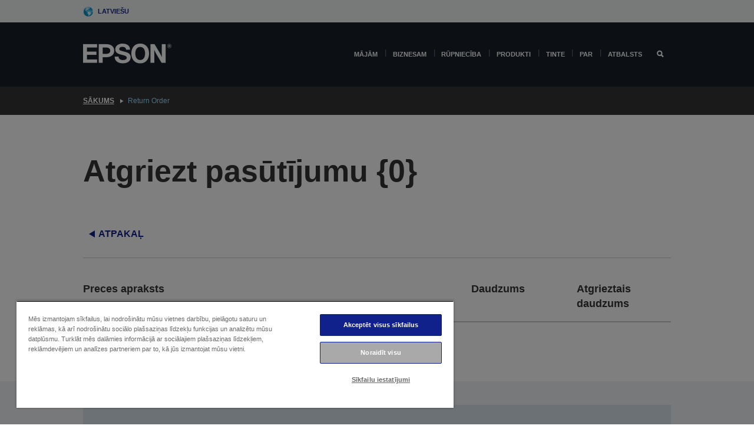

--- FILE ---
content_type: text/html;charset=UTF-8
request_url: https://www.epson.lv/lv_LV/return-order
body_size: 17436
content:
<!DOCTYPE html>
 <html lang="lv-LV" dir="ltr">

<head>
    <title>
        Return Order | Epson Latvija</title>

    <meta http-equiv="Content-Type" content="text/html; charset=utf-8"/>
    <meta http-equiv="X-UA-Compatible" content="IE=edge">
    <meta charset="utf-8">
    <meta name="viewport" content="width=device-width, initial-scale=1, minimum-scale=1">

    <link rel="preconnect" href="//i8.amplience.net">

    <link rel="dns-prefetch" href="//i8.amplience.net">
    <link rel="dns-prefetch" href="//c1.adis.ws">
    



 
     <link rel="canonical" href="https://www.epson.lv/lv_LV/return-order" />
 
 
 
 <meta name="description">
<meta name="robots" content="index,follow">
<meta property="og:type" content="website">
<meta property="og:locale" content="lv_LV">
<meta property="og:title" content="Return Order | Epson Latvija">
<meta property="og:description">
<meta property="og:url" content="https://www.epson.lv/lv_LV/return-order">
<meta property="og:image" content="https://epsonemear.a.bigcontent.io/v1/static/logo">
<link rel="shortcut icon" type="image/x-icon" media="all" href="/_ui/responsive/common/images/favicon.ico" />
        <link rel="stylesheet" type="text/css" media="all" href="/_ui/responsive/theme-alpha/css/style.css?20260109.1"/>
<link link rel="preload" as="style" type="text/css" media="all" href="/wro/addons_responsive.css?20260109.1" onload="this.onload=null;this.rel='stylesheet'" />
		<noscript><link rel="stylesheet" href="/wro/addons_responsive.css?20260109.1"></noscript>
	<script src="https://cdn.cookielaw.org/scripttemplates/otSDKStub.js"
            type="text/javascript"
            charset="UTF-8"
            data-document-language="true"
            data-domain-script="ea7d4774-8687-47b5-adf5-9d2392fc4a5c"></script>

    <script type="text/javascript">
        function OptanonWrapper() { }
    </script>
<script type="text/javascript" src="//assets.adobedtm.com/a31994d57928/f467133c647c/launch-5eb2666b3e55.min.js"></script>














<script type="text/javascript">
!function(att,raq,t){
  var version = "1";
  var supportOldBrowsers = false;
  att[raq]=att[raq]||[];var n=["init","send","setUser","addUserIdentity","setUserIdentities","addUserSegment","setUserSegments","addUserTrait","setUserTraits","clearUser"];if(!att.xo){att.xo={activity:{},init:function(e){att[raq].push(["init",e.activity])}};for(var r=0;r<n.length;r++)att.xo.activity[n[r]]=function(e){return function(i,r,s){att[raq].push([n[e],i,r,s])}}(r)}var s=document.createElement("script");s.type="text/javascript",s.async=!0,s.src=t+version+".min.js",(att.document.documentMode||supportOldBrowsers)&&(s.src=t+version+".compat.min.js");var a=document.getElementsByTagName("script")[0];a.parentNode.insertBefore(s,a)
}(window,"_attraqt","https://cdn.attraqt.io/xo.all-");
</script></head>

<body class="page-return-order pageType-ContentPage template-pages-account-accountLayoutPage pageLabel-return-order smartedit-page-uid-return-order smartedit-page-uuid-eyJpdGVtSWQiOiJyZXR1cm4tb3JkZXIiLCJjYXRhbG9nSWQiOiJlcHNvbkdsb2JhbENvbnRlbnRDYXRhbG9nIiwiY2F0YWxvZ1ZlcnNpb24iOiJPbmxpbmUifQ== smartedit-catalog-version-uuid-epsonGlobalContentCatalog/Online  language-lv_LV ">

    <div class="main">
			<div class="yCmsContentSlot">
</div><header class="js-mainHeader">
    <a href="#main" class="skip">Skip to main content</a>

    <nav role="navigation" aria-label="menu" class="navigation navigation--top hidden-xs hidden-sm">
        <div class="container-fluid">
            <div class="row">
                <div class="col-sm-12 col-md-12 p-0">
                    <div class="navigation-top js-navigation-top">
                        <div class="navigation-top__list">
                            <div class="navigation-top__list-item hidden-xs hidden-sm sub-navigation">
                                <div class="yCmsContentSlot siteSelectorSlot">
<div class="yCmsComponent ">
<div class="navigation-top__links-trigger navigation-top__links-trigger--site-selector hidden-xs hidden-sm js-site-selector-trigger" tabindex="0">
    Latviešu</div>

<div class="site-selector js-site-selector-popup js-sub-navigation-nav sub-navigation__nav">
    <form id="command" class="site-selector__form js-site-selector-form" action="/lv_LV/site-change" method="post"><div class="site-selector__header clearfix">
            
             <legend class="site-selector__header-text">Reģions un valoda</legend>

           <button class="site-selector__header-btn btn btn-close js-close-site-selector" aria-hidden="true">
                <span aria-hidden="true" class="glyphicon glyphicon-remove"></span>
                <span class="sr-only">Atpakaļ</span>
            </button>
        </div>
        <div class="site-selector__content">
        
        
        <div class="form-group site-selector__form-group">
            <label for="siteSelectorCountrydesktop" class="site-selector__label form-group__label">Valsts/reģions</label>
            <select id="siteSelectorCountrydesktop" class="site-selector__select form-control js-site-selector" name="site">
                <option value="epson-at">Austria</option>
                        <option value="epson-be">Belgium</option>
                        <option value="epson-bg">Bulgaria</option>
                        <option value="epson-hr">Croatia</option>
                        <option value="epson-cz">Czech Republic</option>
                        <option value="epson-dk">Denmark</option>
                        <option value="epson-ee">Estonia</option>
                        <option value="epson-eu">Europe</option>
                        <option value="epson-fi">Finland</option>
                        <option value="epson-fr">France</option>
                        <option value="epson-de">Germany</option>
                        <option value="epson-gr">Greece</option>
                        <option value="epson-hu">Hungary</option>
                        <option value="epson-ie">Ireland</option>
                        <option value="epson-it">Italy</option>
                        <option value="epson-lv" selected="selected">Latvia</option>
                        <option value="epson-lt">Lithuania</option>
                        <option value="epson-mt">Malta</option>
                        <option value="epson-nl">Netherlands</option>
                        <option value="epson-no">Norway</option>
                        <option value="epson-pl">Poland</option>
                        <option value="epson-pt">Portugal</option>
                        <option value="epson-ro">Romania</option>
                        <option value="epson-rs">Serbia</option>
                        <option value="epson-sk">Slovakia</option>
                        <option value="epson-si">Slovenia</option>
                        <option value="epson-es">Spain</option>
                        <option value="epson-se">Sweden</option>
                        <option value="epson-ch">Switzerland</option>
                        <option value="epson-gb">United Kingdom</option>
                        </select>
        </div>

        <div class="form-group site-selector__form-group">
            <label for="siteSelectorLangdesktop" class="site-selector__label form-group__label">Valoda</label>
            <select id="siteSelectorLangdesktop" class="site-selector__select form-control js-language-selector" name="language">
                <option value="lv_LV" selected="selected">Latviešu</option>
                        </select>
        </div>

        <button class="btn btn-primary" type="submit">Apstiprināt</button>
        
        <div class="site-selector__bottom">
            <p>Vai nevarat atrast savu valsti?</p>
            <a href="https://epson.com/">Apmeklēt Epson Global</a>
        </div>
        </div>
    <div>
<input type="hidden" name="CSRFToken" value="34fa89b9-eda3-4ecb-a3d7-a2d1b88ed12e" />
</div></form></div>
</div></div></div>
                        </div>
                        <ul class="navigation-top__list navigation-top__list--right">
                            </ul>
                    </div>
                </div>
            </div>
        </div>
    </nav>

    <div class="hidden-xs hidden-sm js-secondaryNavCompany collapse" id="accNavComponentDesktopTwo">
        <ul class="nav__links js-nav__links js-my-account-title" data-title="Mans konts">
            </ul>
    </div>

    <nav aria-label="Mobile navigation"
         class="navigation navigation--middle js-navigation--middle visible-xs visible-sm">
         <input type="hidden" value="false" id="transactionalValue" />
        <div class="container-fluid">
            <div class="row">
                <div class="text-left col-xs-3">
                    <button class="navigation__btn navigation__hamburger js-toggle-sm-navigation" type="button">
                        <span aria-hidden="true"
                              class="navigation__hamburger-item navigation__hamburger-item--icon icon-hamburger"></span>
                        <span class="navigation__hamburger-item--txt">Izvēlne</span>
                    </button>
                </div>
                <div class="text-center col-xs-6">
                    <div class="navigation__logo js-mobile-logo">
                        </div>
                </div>
                <div class="pl-0 col-xs-3">
                    <div class="row tab-row">
                        <div class="text-right search-right">
                            <button class="navigation__btn navigation__btn--mobile js-toggle-xs-search" type="button">
                                    <span class="sr-only">Meklēt</span>
                                    <span aria-hidden="true" class="glyphicon glyphicon-search js-xs-search-icon"></span>
                                    <span aria-hidden="true" class="glyphicon glyphicon-close js-xs-close-icon display-none"></span>
                                </button>
                            </div>
                        </div>
                </div>
            </div>
        </div>
    </nav>
    <a id="skiptonavigation"></a>
    <nav class="navigation navigation--bottom js_navigation--bottom js-enquire-offcanvas-navigation" role="navigation">
		<div class="js-offcanvas-site-selector hidden-md hidden-lg">
			<div class="yCmsContentSlot siteSelectorSlot">
<div class="yCmsComponent ">
<div class="navigation-top__links-trigger navigation-top__links-trigger--site-selector hidden-xs hidden-sm js-site-selector-trigger" tabindex="0">
    Latviešu</div>

<div class="site-selector js-site-selector-popup js-sub-navigation-nav sub-navigation__nav">
    <form id="command" class="site-selector__form js-site-selector-form" action="/lv_LV/site-change" method="post"><div class="site-selector__header clearfix">
            
             <legend class="site-selector__header-text">Reģions un valoda</legend>

           <button class="site-selector__header-btn btn btn-close js-close-site-selector" aria-hidden="true">
                <span aria-hidden="true" class="glyphicon glyphicon-remove"></span>
                <span class="sr-only">Atpakaļ</span>
            </button>
        </div>
        <div class="site-selector__content">
        
        
        <div class="form-group site-selector__form-group">
            <label for="siteSelectorCountrymobile" class="site-selector__label form-group__label">Valsts/reģions</label>
            <select id="siteSelectorCountrymobile" class="site-selector__select form-control js-site-selector" name="site">
                <option value="epson-at">Austria</option>
                        <option value="epson-be">Belgium</option>
                        <option value="epson-bg">Bulgaria</option>
                        <option value="epson-hr">Croatia</option>
                        <option value="epson-cz">Czech Republic</option>
                        <option value="epson-dk">Denmark</option>
                        <option value="epson-ee">Estonia</option>
                        <option value="epson-eu">Europe</option>
                        <option value="epson-fi">Finland</option>
                        <option value="epson-fr">France</option>
                        <option value="epson-de">Germany</option>
                        <option value="epson-gr">Greece</option>
                        <option value="epson-hu">Hungary</option>
                        <option value="epson-ie">Ireland</option>
                        <option value="epson-it">Italy</option>
                        <option value="epson-lv" selected="selected">Latvia</option>
                        <option value="epson-lt">Lithuania</option>
                        <option value="epson-mt">Malta</option>
                        <option value="epson-nl">Netherlands</option>
                        <option value="epson-no">Norway</option>
                        <option value="epson-pl">Poland</option>
                        <option value="epson-pt">Portugal</option>
                        <option value="epson-ro">Romania</option>
                        <option value="epson-rs">Serbia</option>
                        <option value="epson-sk">Slovakia</option>
                        <option value="epson-si">Slovenia</option>
                        <option value="epson-es">Spain</option>
                        <option value="epson-se">Sweden</option>
                        <option value="epson-ch">Switzerland</option>
                        <option value="epson-gb">United Kingdom</option>
                        </select>
        </div>

        <div class="form-group site-selector__form-group">
            <label for="siteSelectorLangmobile" class="site-selector__label form-group__label">Valoda</label>
            <select id="siteSelectorLangmobile" class="site-selector__select form-control js-language-selector" name="language">
                <option value="lv_LV" selected="selected">Latviešu</option>
                        </select>
        </div>

        <button class="btn btn-primary" type="submit">Apstiprināt</button>
        
        <div class="site-selector__bottom">
            <p>Vai nevarat atrast savu valsti?</p>
            <a href="https://epson.com/">Apmeklēt Epson Global</a>
        </div>
        </div>
    <div>
<input type="hidden" name="CSRFToken" value="34fa89b9-eda3-4ecb-a3d7-a2d1b88ed12e" />
</div></form></div>
</div></div><div class="js-offcanvas-overlay overlay"></div>
		</div>
		<ul class="sticky-nav-top hidden-lg hidden-md js-sticky-user-group hidden-md hidden-lg">
			</ul>
		<div class="container-fluid">
			<div class="row">
				<div class="col-xs-4 col-md-2 navigation__column navigation__column--logo hidden-xs hidden-sm site-logo js-site-logo">
					<div class="yCmsComponent yComponentWrapper">
<div class="banner">

		<a class="banner__link" href="/lv_LV/">
						<img class="banner__img" title="Epson" 
						alt="Epson" src="/medias/sys_master/images/h07/h21/9291547803678/logo/logo.png">
					</a>
				</div></div></div>
				<div class="col-xs-12 col-md-10 navigation__column navigation__column--links js-relative-parent">
					<ul class=" navigation__list navigation__list--offcanvas js-offcanvas-links ">
						<li class="navigation__list-item   js-enquire-has-sub">
								<span class="navigation__trigger navigation__trigger--arrow js-enquire-sub-trigger"
												data-layer-track="mega_menu_click"
data-layer-on="click"
data-layer-name="top-selection-cmsitem_00158143"
data-layer-data="{ &#034;megamenu_item_top_selection&#034;: &#034;Mājām&#034; }"
>
										<a aria-expanded="false" href="/lv_LV/for-home">Mājām</a></span>
								<div class="navigation-sub navigation-sub--one navigation__sub js_sub__navigation js-nav-height col-md-3 col-lg-2">

										<div class="navigation-sub__nodes col-md-12">
														<div class="navigation-sub__nodes-title">Home links LV</div>
														<ul class="navigation-sub__list js-sub-nested-navigation js-menu-aim has-title">
															<li class="navigation-sub__list-item navigation-sub__list-item--back">
																<a class="navigation-sub__back js-enquire-sub-close hidden-md hidden-lg navigation__back-icon glyphicon glyphicon-chevron-left back-text" role="button" href="#">
																	Atpakaļ</a>
															</li>

															<li class="navigation-sub__list-item" data-layer-alias="top-selection-cmsitem_00158143"
>
																<span class="yCmsComponent navigation-sub__link-parent hidden-md hidden-lg">
<a aria-expanded="false" href="/lv_LV/for-home">Mājām</a></span><li class="navigation-sub__list-item  js-enquire-nested-has-sub">
																				<span class="navigation-sub__trigger navigation-sub__trigger--arrow js-enquire-nested-sub-trigger"
																							data-layer-extend="top-selection-cmsitem_00158143"
data-layer-name="second-selection-cmsitem_00158173"
data-layer-data="{ &#034;megamenu_item_second_selection&#034;: &#034;Printeri&#034; }"
>
																					<a aria-expanded="false" href="/lv_LV/c/consumer">Printeri</a></span>
																				<div class="navigation-sub-sub navigation__sub js-nav-height js_sub_sub__navigation col-md-3 col-lg-2">

																					<div class="navigation-sub-sub__nodes col-md-12">
																						<ul class="navigation-sub-sub__list has-title">

																							<li class="navigation-sub-sub__list-item navigation-sub-sub__list-item--back">
																								<a class="navigation-sub-sub__back js-enquire-nested-sub-close hidden-md hidden-lg navigation__back-icon glyphicon glyphicon-chevron-left back-text" role="button" href="#">
																									Atpakaļ</a>
																							</li>

																							<li class="navigation-sub-sub__list-item" data-layer-alias="second-selection-cmsitem_00158173"
>
																								<span class="yCmsComponent navigation-sub-sub__link-parent hidden-md hidden-lg">
<a aria-expanded="false" href="/lv_LV/c/consumer">Printeri</a></span></li>
																							<li class="navigation-sub-sub__list-item" data-layer-extend="second-selection-cmsitem_00158173"
data-layer-data="{ &#034;megamenu_item_third_selection&#034;: &#034;EcoTank sērija&#034; }"
>
																											<a aria-expanded="false" href="/lv_LV/for-home/ecotank">EcoTank sērija</a></li>
																									<li class="navigation-sub-sub__list-item" data-layer-extend="second-selection-cmsitem_00158173"
data-layer-data="{ &#034;megamenu_item_third_selection&#034;: &#034;Mono EcoTank&#034; }"
>
																											<a aria-expanded="false" href="/lv_LV/ecotank-mono-printers">Mono EcoTank</a></li>
																									<li class="navigation-sub-sub__list-item" data-layer-extend="second-selection-cmsitem_00158173"
data-layer-data="{ &#034;megamenu_item_third_selection&#034;: &#034;EcoTank biznesam&#034; }"
>
																											<a aria-expanded="false" href="/lv_LV/c/consumer?q&#61;%3Anewest-first%3Aclassification%3Ainkjet_business&amp;text&#61;#">EcoTank biznesam</a></li>
																									<li class="navigation-sub-sub__list-item" data-layer-extend="second-selection-cmsitem_00158173"
data-layer-data="{ &#034;megamenu_item_third_selection&#034;: &#034;Workforce sērija&#034; }"
>
																											<a aria-expanded="false" href="/lv_LV/for-home/home-office">Workforce sērija</a></li>
																									<li class="navigation-sub-sub__list-item" data-layer-extend="second-selection-cmsitem_00158173"
data-layer-data="{ &#034;megamenu_item_third_selection&#034;: &#034;Expression sērija&#034; }"
>
																											<a aria-expanded="false" href="/lv_LV/search/allproducts?text&#61;expression">Expression sērija</a></li>
																									<li class="navigation-sub-sub__list-item" data-layer-extend="second-selection-cmsitem_00158173"
data-layer-data="{ &#034;megamenu_item_third_selection&#034;: &#034;Tintes meklētājs&#034; }"
>
																											<a aria-expanded="false" href="/lv_LV/inkfinder">Tintes meklētājs</a></li>
																									<li class="navigation-sub-sub__list-item" data-layer-extend="second-selection-cmsitem_00158173"
data-layer-data="{ &#034;megamenu_item_third_selection&#034;: &#034;Genuine ink&#034; }"
>
																											<a aria-expanded="false" href="/lv_LV/consumables/genuine-inks">Genuine ink</a></li>
																									</ul>
																					</div>
																				</div>
																			</li>
																		<li class="navigation-sub__list-item  js-enquire-nested-has-sub">
																				<span class="navigation-sub__trigger navigation-sub__trigger--arrow js-enquire-nested-sub-trigger"
																							data-layer-extend="top-selection-cmsitem_00158143"
data-layer-name="second-selection-cmsitem_00158199"
data-layer-data="{ &#034;megamenu_item_second_selection&#034;: &#034;Projektori&#034; }"
>
																					<a aria-expanded="false" href="/lv_LV/for-home/home-cinema">Projektori</a></span>
																				<div class="navigation-sub-sub navigation__sub js-nav-height js_sub_sub__navigation col-md-3 col-lg-2">

																					<div class="navigation-sub-sub__nodes col-md-12">
																						<ul class="navigation-sub-sub__list has-title">

																							<li class="navigation-sub-sub__list-item navigation-sub-sub__list-item--back">
																								<a class="navigation-sub-sub__back js-enquire-nested-sub-close hidden-md hidden-lg navigation__back-icon glyphicon glyphicon-chevron-left back-text" role="button" href="#">
																									Atpakaļ</a>
																							</li>

																							<li class="navigation-sub-sub__list-item" data-layer-alias="second-selection-cmsitem_00158199"
>
																								<span class="yCmsComponent navigation-sub-sub__link-parent hidden-md hidden-lg">
<a aria-expanded="false" href="/lv_LV/for-home/home-cinema">Projektori</a></span></li>
																							<li class="navigation-sub-sub__list-item" data-layer-extend="second-selection-cmsitem_00158199"
data-layer-data="{ &#034;megamenu_item_third_selection&#034;: &#034;Lifestudio: Pārnēsājamie viedie projektori&#034; }"
>
																											<a aria-expanded="false" href="/lv_LV/for-home/home-cinema/portable-smart-projectors">Lifestudio: Pārnēsājamie viedie projektori</a></li>
																									<li class="navigation-sub-sub__list-item" data-layer-extend="second-selection-cmsitem_00158199"
data-layer-data="{ &#034;megamenu_item_third_selection&#034;: &#034;Lifestudio: Viedie projektori ar īpaši īsu projicēšanas attālumu&#034; }"
>
																											<a aria-expanded="false" href="/lv_LV/for-home/home-cinema/ultra-short-throw-smart-projectors">Lifestudio: Viedie projektori ar īpaši īsu projicēšanas attālumu</a></li>
																									<li class="navigation-sub-sub__list-item" data-layer-extend="second-selection-cmsitem_00158199"
data-layer-data="{ &#034;megamenu_item_third_selection&#034;: &#034;Epiqvision: Lāzerprojektori&#034; }"
>
																											<a aria-expanded="false" href="/lv_LV/epiqvision">Epiqvision: Lāzerprojektori</a></li>
																									<li class="navigation-sub-sub__list-item" data-layer-extend="second-selection-cmsitem_00158199"
data-layer-data="{ &#034;megamenu_item_third_selection&#034;: &#034;Mini un pārnēsājamie viedie projektori&#034; }"
>
																											<a aria-expanded="false" href="/lv_LV/for-home/home-cinema/mini-smart-projectors">Mini un pārnēsājamie viedie projektori</a></li>
																									<li class="navigation-sub-sub__list-item" data-layer-extend="second-selection-cmsitem_00158199"
data-layer-data="{ &#034;megamenu_item_third_selection&#034;: &#034;Mājas kinozāle&#034; }"
>
																											<a aria-expanded="false" href="/lv_LV/products/projector/home-cinema/c/homecinema">Mājas kinozāle</a></li>
																									<li class="navigation-sub-sub__list-item" data-layer-extend="second-selection-cmsitem_00158199"
data-layer-data="{ &#034;megamenu_item_third_selection&#034;: &#034;Gaming&#034; }"
>
																											<a aria-expanded="false" href="/lv_LV/for-home/gaming">Gaming</a></li>
																									<li class="navigation-sub-sub__list-item" data-layer-extend="second-selection-cmsitem_00158199"
data-layer-data="{ &#034;megamenu_item_third_selection&#034;: &#034;Profesionālie mājas lāzerprojektori&#034; }"
>
																											<a aria-expanded="false" href="/lv_LV/for-home/home-cinema/professional-home-projectors">Profesionālie mājas lāzerprojektori</a></li>
																									<li class="navigation-sub-sub__list-item" data-layer-extend="second-selection-cmsitem_00158199"
data-layer-data="{ &#034;megamenu_item_third_selection&#034;: &#034;Mājas biroja projektori&#034; }"
>
																											<a aria-expanded="false" href="/lv_LV/produkti/projector/c/projector?q&#61;%3Arelevance%3Afhq%3A%252F%252Fcatalog01%252Flv_LV%252Fcategories%253C%257Bcatalog01_categories_projector%257D%252Froomtypeapplication%253E%257Bhomeoffice%257D&amp;page&#61;0">Mājas biroja projektori</a></li>
																									<li class="navigation-sub-sub__list-item" data-layer-extend="second-selection-cmsitem_00158199"
data-layer-data="{ &#034;megamenu_item_third_selection&#034;: &#034;Opcijas un piederumi&#034; }"
>
																											<a aria-expanded="false" href="/lv_LV/products/options/projector-accessories/c/standard">Opcijas un piederumi</a></li>
																									<li class="navigation-sub-sub__list-item" data-layer-extend="second-selection-cmsitem_00158199"
data-layer-data="{ &#034;megamenu_item_third_selection&#034;: &#034;Visi mājas izklaides produkti&#034; }"
>
																											<a aria-expanded="false" href="/lv_LV/products/projector/home-cinema/c/homecinema">Visi mājas izklaides produkti</a></li>
																									</ul>
																					</div>
																				</div>
																			</li>
																		<li class="navigation-sub__list-item ">
																				<span class="navigation-sub__trigger  js-enquire-nested-sub-trigger"
																							data-layer-extend="top-selection-cmsitem_00158143"
data-layer-name="second-selection-cmsitem_00631116"
data-layer-data="{ &#034;megamenu_item_second_selection&#034;: &#034;Skeneri&#034; }"
>
																					<a aria-expanded="false" href="/lv_LV/c/consumerscanner">Skeneri</a></span>
																				<div class="navigation-sub-sub navigation__sub js-nav-height js_sub_sub__navigation col-md-3 col-lg-2">

																					<div class="navigation-sub-sub__nodes col-md-12">
																						<ul class="navigation-sub-sub__list has-title">

																							<li class="navigation-sub-sub__list-item navigation-sub-sub__list-item--back">
																								<a class="navigation-sub-sub__back js-enquire-nested-sub-close hidden-md hidden-lg navigation__back-icon glyphicon glyphicon-chevron-left back-text" role="button" href="#">
																									Atpakaļ</a>
																							</li>

																							<li class="navigation-sub-sub__list-item" data-layer-alias="second-selection-cmsitem_00631116"
>
																								<span class="yCmsComponent navigation-sub-sub__link-parent hidden-md hidden-lg">
<a aria-expanded="false" href="/lv_LV/c/consumerscanner">Skeneri</a></span></li>
																							</ul>
																					</div>
																				</div>
																			</li>
																		<li class="navigation-sub__list-item  js-enquire-nested-has-sub">
																				<span class="navigation-sub__trigger navigation-sub__trigger--arrow js-enquire-nested-sub-trigger"
																							data-layer-extend="top-selection-cmsitem_00158143"
data-layer-name="second-selection-cmsitem_00158210"
data-layer-data="{ &#034;megamenu_item_second_selection&#034;: &#034;Produkti mājām&#034; }"
>
																					<a style="cursor:default" aria-expanded="false">Produkti mājām</a></span>
																				<div class="navigation-sub-sub navigation__sub js-nav-height js_sub_sub__navigation col-md-3 col-lg-2">

																					<div class="navigation-sub-sub__nodes col-md-12">
																						<ul class="navigation-sub-sub__list has-title">

																							<li class="navigation-sub-sub__list-item navigation-sub-sub__list-item--back">
																								<a class="navigation-sub-sub__back js-enquire-nested-sub-close hidden-md hidden-lg navigation__back-icon glyphicon glyphicon-chevron-left back-text" role="button" href="#">
																									Atpakaļ</a>
																							</li>

																							<li class="navigation-sub-sub__list-item" data-layer-alias="second-selection-cmsitem_00158210"
>
																								<span class="yCmsComponent navigation-sub-sub__link-parent hidden-md hidden-lg">
<a style="cursor:default" aria-expanded="false">Produkti mājām</a></span></li>
																							<li class="navigation-sub-sub__list-item" data-layer-extend="second-selection-cmsitem_00158210"
data-layer-data="{ &#034;megamenu_item_third_selection&#034;: &#034;EcoTank&#034; }"
>
																											<a aria-expanded="false" href="/lv_LV/for-home/ecotank">EcoTank</a></li>
																									<li class="navigation-sub-sub__list-item" data-layer-extend="second-selection-cmsitem_00158210"
data-layer-data="{ &#034;megamenu_item_third_selection&#034;: &#034;Printeri&#034; }"
>
																											<a aria-expanded="false" href="/lv_LV/c/consumer">Printeri</a></li>
																									<li class="navigation-sub-sub__list-item" data-layer-extend="second-selection-cmsitem_00158210"
data-layer-data="{ &#034;megamenu_item_third_selection&#034;: &#034;Projektori&#034; }"
>
																											<a aria-expanded="false" href="/lv_LV/c/homecinema">Projektori</a></li>
																									<li class="navigation-sub-sub__list-item" data-layer-extend="second-selection-cmsitem_00158210"
data-layer-data="{ &#034;megamenu_item_third_selection&#034;: &#034;Skeneri&#034; }"
>
																											<a aria-expanded="false" href="/lv_LV/c/consumerscanner">Skeneri</a></li>
																									<li class="navigation-sub-sub__list-item" data-layer-extend="second-selection-cmsitem_00158210"
data-layer-data="{ &#034;megamenu_item_third_selection&#034;: &#034;Viedās brilles&#034; }"
>
																											<a aria-expanded="false" href="/lv_LV/products/smart-glasses/see-through-mobile-viewer/moverio-bt-40/p/31095">Viedās brilles</a></li>
																									<li class="navigation-sub-sub__list-item" data-layer-extend="second-selection-cmsitem_00158210"
data-layer-data="{ &#034;megamenu_item_third_selection&#034;: &#034;Tintes meklētājs&#034; }"
>
																											<a aria-expanded="false" href="/lv_LV/inkfinder">Tintes meklētājs</a></li>
																									<li class="navigation-sub-sub__list-item" data-layer-extend="second-selection-cmsitem_00158210"
data-layer-data="{ &#034;megamenu_item_third_selection&#034;: &#034;Papīra meklētājs&#034; }"
>
																											<a aria-expanded="false" href="/lv_LV/c/paper">Papīra meklētājs</a></li>
																									</ul>
																					</div>
																				</div>
																			</li>
																		<li class="navigation-sub__list-item  js-enquire-nested-has-sub">
																				<span class="navigation-sub__trigger navigation-sub__trigger--arrow js-enquire-nested-sub-trigger"
																							data-layer-extend="top-selection-cmsitem_00158143"
data-layer-name="second-selection-cmsitem_00158244"
data-layer-data="{ &#034;megamenu_item_second_selection&#034;: &#034;Piedāvājumi&#034; }"
>
																					<a aria-expanded="false" href="/lv_LV/promotions">Piedāvājumi</a></span>
																				<div class="navigation-sub-sub navigation__sub js-nav-height js_sub_sub__navigation col-md-3 col-lg-2">

																					<div class="navigation-sub-sub__nodes col-md-12">
																						<ul class="navigation-sub-sub__list has-title">

																							<li class="navigation-sub-sub__list-item navigation-sub-sub__list-item--back">
																								<a class="navigation-sub-sub__back js-enquire-nested-sub-close hidden-md hidden-lg navigation__back-icon glyphicon glyphicon-chevron-left back-text" role="button" href="#">
																									Atpakaļ</a>
																							</li>

																							<li class="navigation-sub-sub__list-item" data-layer-alias="second-selection-cmsitem_00158244"
>
																								<span class="yCmsComponent navigation-sub-sub__link-parent hidden-md hidden-lg">
<a aria-expanded="false" href="/lv_LV/promotions">Piedāvājumi</a></span></li>
																							<li class="navigation-sub-sub__list-item" data-layer-extend="second-selection-cmsitem_00158244"
data-layer-data="{ &#034;megamenu_item_third_selection&#034;: &#034;Pagarinātās garantijas piedāvājums&#034; }"
>
																											<a aria-expanded="false" href="/lv_LV/promotions/extended-warranty">Pagarinātās garantijas piedāvājums</a></li>
																									<li class="navigation-sub-sub__list-item" data-layer-extend="second-selection-cmsitem_00158244"
data-layer-data="{ &#034;megamenu_item_third_selection&#034;: &#034;Līdz pat 45 € naudas atmaksu&#034; }"
>
																											<a aria-expanded="false" href="/lv_LV/cashback">Līdz pat 45 € naudas atmaksu</a></li>
																									</ul>
																					</div>
																				</div>
																			</li>
																		</li>
														</ul>
													</div>
												</div>
								</li>
						<li class="navigation__list-item  navigation__list-item--pipe js-enquire-has-sub">
								<span class="navigation__trigger navigation__trigger--arrow js-enquire-sub-trigger"
												data-layer-track="mega_menu_click"
data-layer-on="click"
data-layer-name="top-selection-cmsitem_00156892"
data-layer-data="{ &#034;megamenu_item_top_selection&#034;: &#034;Biznesam&#034; }"
>
										<a aria-expanded="false" href="/lv_LV/verticals">Biznesam</a></span>
								<div class="navigation-sub navigation-sub--one navigation__sub js_sub__navigation js-nav-height col-md-3 col-lg-2">

										<div class="navigation-sub__nodes col-md-12">
														<div class="navigation-sub__nodes-title">Business links LV</div>
														<ul class="navigation-sub__list js-sub-nested-navigation js-menu-aim has-title">
															<li class="navigation-sub__list-item navigation-sub__list-item--back">
																<a class="navigation-sub__back js-enquire-sub-close hidden-md hidden-lg navigation__back-icon glyphicon glyphicon-chevron-left back-text" role="button" href="#">
																	Atpakaļ</a>
															</li>

															<li class="navigation-sub__list-item" data-layer-alias="top-selection-cmsitem_00156892"
>
																<span class="yCmsComponent navigation-sub__link-parent hidden-md hidden-lg">
<a aria-expanded="false" href="/lv_LV/verticals">Biznesam</a></span><li class="navigation-sub__list-item  js-enquire-nested-has-sub">
																				<span class="navigation-sub__trigger navigation-sub__trigger--arrow js-enquire-nested-sub-trigger"
																							data-layer-extend="top-selection-cmsitem_00156892"
data-layer-name="second-selection-cmsitem_00156927"
data-layer-data="{ &#034;megamenu_item_second_selection&#034;: &#034;Biznesa klases printeri&#034; }"
>
																					<a aria-expanded="false" href="/lv_LV/verticals/business-printing-solutions">Biznesa klases printeri</a></span>
																				<div class="navigation-sub-sub navigation__sub js-nav-height js_sub_sub__navigation col-md-3 col-lg-2">

																					<div class="navigation-sub-sub__nodes col-md-12">
																						<ul class="navigation-sub-sub__list has-title">

																							<li class="navigation-sub-sub__list-item navigation-sub-sub__list-item--back">
																								<a class="navigation-sub-sub__back js-enquire-nested-sub-close hidden-md hidden-lg navigation__back-icon glyphicon glyphicon-chevron-left back-text" role="button" href="#">
																									Atpakaļ</a>
																							</li>

																							<li class="navigation-sub-sub__list-item" data-layer-alias="second-selection-cmsitem_00156927"
>
																								<span class="yCmsComponent navigation-sub-sub__link-parent hidden-md hidden-lg">
<a aria-expanded="false" href="/lv_LV/verticals/business-printing-solutions">Biznesa klases printeri</a></span></li>
																							<li class="navigation-sub-sub__list-item" data-layer-extend="second-selection-cmsitem_00156927"
data-layer-data="{ &#034;megamenu_item_third_selection&#034;: &#034;Galda printeri&#034; }"
>
																											<a aria-expanded="false" href="/lv_LV/verticals/workforce-pro-series">Galda printeri</a></li>
																									<li class="navigation-sub-sub__list-item" data-layer-extend="second-selection-cmsitem_00156927"
data-layer-data="{ &#034;megamenu_item_third_selection&#034;: &#034;Darbgrupas printeri&#034; }"
>
																											<a aria-expanded="false" href="/lv_LV/verticals/workforce-pro-rips">Darbgrupas printeri</a></li>
																									<li class="navigation-sub-sub__list-item" data-layer-extend="second-selection-cmsitem_00156927"
data-layer-data="{ &#034;megamenu_item_third_selection&#034;: &#034;Nodaļas printeri&#034; }"
>
																											<a aria-expanded="false" href="/lv_LV/verticals/workforce-enterprise">Nodaļas printeri</a></li>
																									<li class="navigation-sub-sub__list-item" data-layer-extend="second-selection-cmsitem_00156927"
data-layer-data="{ &#034;megamenu_item_third_selection&#034;: &#034;Nomaināma tintes pakotņu sistēma&#034; }"
>
																											<a aria-expanded="false" href="/lv_LV/verticals/workforce-pro-rips">Nomaināma tintes pakotņu sistēma</a></li>
																									<li class="navigation-sub-sub__list-item" data-layer-extend="second-selection-cmsitem_00156927"
data-layer-data="{ &#034;megamenu_item_third_selection&#034;: &#034;Lielformāta printeri&#034; }"
>
																											<a aria-expanded="false" href="/lv_LV/verticals/business-solutions-for-professional-graphics">Lielformāta printeri</a></li>
																									<li class="navigation-sub-sub__list-item" data-layer-extend="second-selection-cmsitem_00156927"
data-layer-data="{ &#034;megamenu_item_third_selection&#034;: &#034;POS printeri&#034; }"
>
																											<a aria-expanded="false" href="/lv_LV/verticals/business-solutions-for-retail/pos-printers">POS printeri</a></li>
																									<li class="navigation-sub-sub__list-item" data-layer-extend="second-selection-cmsitem_00156927"
data-layer-data="{ &#034;megamenu_item_third_selection&#034;: &#034;Krāsu etiķešu printeri&#034; }"
>
																											<a aria-expanded="false" href="/lv_LV/verticals/business-solutions-for-professional-graphics/colorworks">Krāsu etiķešu printeri</a></li>
																									<li class="navigation-sub-sub__list-item" data-layer-extend="second-selection-cmsitem_00156927"
data-layer-data="{ &#034;megamenu_item_third_selection&#034;: &#034;Etiķešu printeri&#034; }"
>
																											<a aria-expanded="false" href="/lv_LV/verticals/business-solutions-for-professional-graphics/packaging-labelling/label-printers">Etiķešu printeri</a></li>
																									<li class="navigation-sub-sub__list-item" data-layer-extend="second-selection-cmsitem_00156927"
data-layer-data="{ &#034;megamenu_item_third_selection&#034;: &#034;Komerciālie foto printeri&#034; }"
>
																											<a aria-expanded="false" href="/lv_LV/verticals/business-solutions-for-professional-graphics/commercial-equipment">Komerciālie foto printeri</a></li>
																									<li class="navigation-sub-sub__list-item" data-layer-extend="second-selection-cmsitem_00156927"
data-layer-data="{ &#034;megamenu_item_third_selection&#034;: &#034;Punktmatricas printeri&#034; }"
>
																											<a aria-expanded="false" href="/lv_LV/products/printers/dot-matrix/c/dotmatrix">Punktmatricas printeri</a></li>
																									<li class="navigation-sub-sub__list-item" data-layer-extend="second-selection-cmsitem_00156927"
data-layer-data="{ &#034;megamenu_item_third_selection&#034;: &#034;Heat-Free Technology&#034; }"
>
																											<a aria-expanded="false" href="/lv_LV/heat-free-technology">Heat-Free Technology</a></li>
																									</ul>
																					</div>
																				</div>
																			</li>
																		<li class="navigation-sub__list-item  js-enquire-nested-has-sub">
																				<span class="navigation-sub__trigger navigation-sub__trigger--arrow js-enquire-nested-sub-trigger"
																							data-layer-extend="top-selection-cmsitem_00156892"
data-layer-name="second-selection-cmsitem_00156958"
data-layer-data="{ &#034;megamenu_item_second_selection&#034;: &#034;Biznesa projektori&#034; }"
>
																					<a aria-expanded="false" href="/lv_LV/verticals/business-projectors">Biznesa projektori</a></span>
																				<div class="navigation-sub-sub navigation__sub js-nav-height js_sub_sub__navigation col-md-3 col-lg-2">

																					<div class="navigation-sub-sub__nodes col-md-12">
																						<ul class="navigation-sub-sub__list has-title">

																							<li class="navigation-sub-sub__list-item navigation-sub-sub__list-item--back">
																								<a class="navigation-sub-sub__back js-enquire-nested-sub-close hidden-md hidden-lg navigation__back-icon glyphicon glyphicon-chevron-left back-text" role="button" href="#">
																									Atpakaļ</a>
																							</li>

																							<li class="navigation-sub-sub__list-item" data-layer-alias="second-selection-cmsitem_00156958"
>
																								<span class="yCmsComponent navigation-sub-sub__link-parent hidden-md hidden-lg">
<a aria-expanded="false" href="/lv_LV/verticals/business-projectors">Biznesa projektori</a></span></li>
																							<li class="navigation-sub-sub__list-item" data-layer-extend="second-selection-cmsitem_00156958"
data-layer-data="{ &#034;megamenu_item_third_selection&#034;: &#034;Projektoru uzstādīšana&#034; }"
>
																											<a aria-expanded="false" href="/lv_LV/verticals/installation-projectors">Projektoru uzstādīšana</a></li>
																									<li class="navigation-sub-sub__list-item" data-layer-extend="second-selection-cmsitem_00156958"
data-layer-data="{ &#034;megamenu_item_third_selection&#034;: &#034;Māksla un izklaide&#034; }"
>
																											<a aria-expanded="false" href="/lv_LV/verticals/business-solutions-for-leisure/arts-and-entertainment-projectors">Māksla un izklaide</a></li>
																									<li class="navigation-sub-sub__list-item" data-layer-extend="second-selection-cmsitem_00156958"
data-layer-data="{ &#034;megamenu_item_third_selection&#034;: &#034;Izglītības projektori&#034; }"
>
																											<a aria-expanded="false" href="/lv_LV/verticals/business-solutions-for-education/projectors">Izglītības projektori</a></li>
																									<li class="navigation-sub-sub__list-item" data-layer-extend="second-selection-cmsitem_00156958"
data-layer-data="{ &#034;megamenu_item_third_selection&#034;: &#034;Hibrīdie darba un sanāksmju projektori&#034; }"
>
																											<a aria-expanded="false" href="/lv_LV/verticals/business-projectors/hybrid-working-solutions">Hibrīdie darba un sanāksmju projektori</a></li>
																									<li class="navigation-sub-sub__list-item" data-layer-extend="second-selection-cmsitem_00156958"
data-layer-data="{ &#034;megamenu_item_third_selection&#034;: &#034;Pārnēsājami projektori&#034; }"
>
																											<a aria-expanded="false" href="/lv_LV/products/projector/portable/c/mobile">Pārnēsājami projektori</a></li>
																									<li class="navigation-sub-sub__list-item" data-layer-extend="second-selection-cmsitem_00156958"
data-layer-data="{ &#034;megamenu_item_third_selection&#034;: &#034;Īsa attāluma projektori&#034; }"
>
																											<a aria-expanded="false" href="/lv_LV/products/projectors/short-distance/c/shortdistance">Īsa attāluma projektori</a></li>
																									<li class="navigation-sub-sub__list-item" data-layer-extend="second-selection-cmsitem_00156958"
data-layer-data="{ &#034;megamenu_item_third_selection&#034;: &#034;Īpaši īsa attāluma projektori&#034; }"
>
																											<a aria-expanded="false" href="/lv_LV/products/projectors/ultra-short-distance/c/ultrashortdistance">Īpaši īsa attāluma projektori</a></li>
																									<li class="navigation-sub-sub__list-item" data-layer-extend="second-selection-cmsitem_00156958"
data-layer-data="{ &#034;megamenu_item_third_selection&#034;: &#034;Ilgtspējīga projekcija&#034; }"
>
																											<a aria-expanded="false" href="/lv_LV/sustainability/projectors">Ilgtspējīga projekcija</a></li>
																									<li class="navigation-sub-sub__list-item" data-layer-extend="second-selection-cmsitem_00156958"
data-layer-data="{ &#034;megamenu_item_third_selection&#034;: &#034;Moverio AR brilles&#034; }"
>
																											<a aria-expanded="false" href="/lv_LV/moverio-smart-glasses">Moverio AR brilles</a></li>
																									</ul>
																					</div>
																				</div>
																			</li>
																		<li class="navigation-sub__list-item  js-enquire-nested-has-sub">
																				<span class="navigation-sub__trigger navigation-sub__trigger--arrow js-enquire-nested-sub-trigger"
																							data-layer-extend="top-selection-cmsitem_00156892"
data-layer-name="second-selection-cmsitem_00156986"
data-layer-data="{ &#034;megamenu_item_second_selection&#034;: &#034;Biznesa klases skeneri&#034; }"
>
																					<a aria-expanded="false" href="/lv_LV/verticals/business-scanner-range">Biznesa klases skeneri</a></span>
																				<div class="navigation-sub-sub navigation__sub js-nav-height js_sub_sub__navigation col-md-3 col-lg-2">

																					<div class="navigation-sub-sub__nodes col-md-12">
																						<ul class="navigation-sub-sub__list has-title">

																							<li class="navigation-sub-sub__list-item navigation-sub-sub__list-item--back">
																								<a class="navigation-sub-sub__back js-enquire-nested-sub-close hidden-md hidden-lg navigation__back-icon glyphicon glyphicon-chevron-left back-text" role="button" href="#">
																									Atpakaļ</a>
																							</li>

																							<li class="navigation-sub-sub__list-item" data-layer-alias="second-selection-cmsitem_00156986"
>
																								<span class="yCmsComponent navigation-sub-sub__link-parent hidden-md hidden-lg">
<a aria-expanded="false" href="/lv_LV/verticals/business-scanner-range">Biznesa klases skeneri</a></span></li>
																							<li class="navigation-sub-sub__list-item" data-layer-extend="second-selection-cmsitem_00156986"
data-layer-data="{ &#034;megamenu_item_third_selection&#034;: &#034;A4 kompaktie galda skeneri&#034; }"
>
																											<a aria-expanded="false" href="/lv_LV/verticals/business-scanner-range/compact-desktop-scanners">A4 kompaktie galda skeneri</a></li>
																									<li class="navigation-sub-sub__list-item" data-layer-extend="second-selection-cmsitem_00156986"
data-layer-data="{ &#034;megamenu_item_third_selection&#034;: &#034;Skeneri ar A4 padevi&#034; }"
>
																											<a aria-expanded="false" href="/lv_LV/verticals/business-scanner-range/sheetfed-scanners">Skeneri ar A4 padevi</a></li>
																									<li class="navigation-sub-sub__list-item" data-layer-extend="second-selection-cmsitem_00156986"
data-layer-data="{ &#034;megamenu_item_third_selection&#034;: &#034;Skeneri ar A3 padevi&#034; }"
>
																											<a aria-expanded="false" href="/lv_LV/verticals/business-scanner-range/a3-sheetfed-scanners">Skeneri ar A3 padevi</a></li>
																									<li class="navigation-sub-sub__list-item" data-layer-extend="second-selection-cmsitem_00156986"
data-layer-data="{ &#034;megamenu_item_third_selection&#034;: &#034;Mobilie A4 skeneri&#034; }"
>
																											<a aria-expanded="false" href="/lv_LV/verticals/business-scanner-range/mobile-scanners">Mobilie A4 skeneri</a></li>
																									<li class="navigation-sub-sub__list-item" data-layer-extend="second-selection-cmsitem_00156986"
data-layer-data="{ &#034;megamenu_item_third_selection&#034;: &#034;Plakanvirsmas skeneri&#034; }"
>
																											<a aria-expanded="false" href="/lv_LV/verticals/business-scanner-range/flatbed-scanners">Plakanvirsmas skeneri</a></li>
																									</ul>
																					</div>
																				</div>
																			</li>
																		<li class="navigation-sub__list-item  js-enquire-nested-has-sub">
																				<span class="navigation-sub__trigger navigation-sub__trigger--arrow js-enquire-nested-sub-trigger"
																							data-layer-extend="top-selection-cmsitem_00156892"
data-layer-name="second-selection-cmsitem_00158018"
data-layer-data="{ &#034;megamenu_item_second_selection&#034;: &#034;Profesionālie printeri&#034; }"
>
																					<a aria-expanded="false" href="/lv_LV/verticals/business-solutions-for-professional-graphics">Profesionālie printeri</a></span>
																				<div class="navigation-sub-sub navigation__sub js-nav-height js_sub_sub__navigation col-md-3 col-lg-2">

																					<div class="navigation-sub-sub__nodes col-md-12">
																						<ul class="navigation-sub-sub__list has-title">

																							<li class="navigation-sub-sub__list-item navigation-sub-sub__list-item--back">
																								<a class="navigation-sub-sub__back js-enquire-nested-sub-close hidden-md hidden-lg navigation__back-icon glyphicon glyphicon-chevron-left back-text" role="button" href="#">
																									Atpakaļ</a>
																							</li>

																							<li class="navigation-sub-sub__list-item" data-layer-alias="second-selection-cmsitem_00158018"
>
																								<span class="yCmsComponent navigation-sub-sub__link-parent hidden-md hidden-lg">
<a aria-expanded="false" href="/lv_LV/verticals/business-solutions-for-professional-graphics">Profesionālie printeri</a></span></li>
																							<li class="navigation-sub-sub__list-item" data-layer-extend="second-selection-cmsitem_00158018"
data-layer-data="{ &#034;megamenu_item_third_selection&#034;: &#034;Izkārtnes&#034; }"
>
																											<a aria-expanded="false" href="/lv_LV/verticals/business-solutions-for-professional-graphics/signage-pos">Izkārtnes</a></li>
																									<li class="navigation-sub-sub__list-item" data-layer-extend="second-selection-cmsitem_00158018"
data-layer-data="{ &#034;megamenu_item_third_selection&#034;: &#034;Tekstils&#034; }"
>
																											<a aria-expanded="false" href="/lv_LV/verticals/business-solutions-for-professional-graphics/textile">Tekstils</a></li>
																									<li class="navigation-sub-sub__list-item" data-layer-extend="second-selection-cmsitem_00158018"
data-layer-data="{ &#034;megamenu_item_third_selection&#034;: &#034;Tehniskie dizains&#034; }"
>
																											<a aria-expanded="false" href="/lv_LV/surecolor-t-series-printers">Tehniskie dizains</a></li>
																									<li class="navigation-sub-sub__list-item" data-layer-extend="second-selection-cmsitem_00158018"
data-layer-data="{ &#034;megamenu_item_third_selection&#034;: &#034;Profesionālā fotogrāfija&#034; }"
>
																											<a aria-expanded="false" href="/lv_LV/verticals/business-solutions-for-professional-graphics/professional-photography">Profesionālā fotogrāfija</a></li>
																									<li class="navigation-sub-sub__list-item" data-layer-extend="second-selection-cmsitem_00158018"
data-layer-data="{ &#034;megamenu_item_third_selection&#034;: &#034;Pirmsiespiešanas drukāšana&#034; }"
>
																											<a aria-expanded="false" href="/lv_LV/verticals/business-solutions-for-professional-graphics/pre-press">Pirmsiespiešanas drukāšana</a></li>
																									<li class="navigation-sub-sub__list-item" data-layer-extend="second-selection-cmsitem_00158018"
data-layer-data="{ &#034;megamenu_item_third_selection&#034;: &#034;Tirdzniecības aprīkojums&#034; }"
>
																											<a aria-expanded="false" href="/lv_LV/verticals/business-solutions-for-professional-graphics/commercial-equipment">Tirdzniecības aprīkojums</a></li>
																									<li class="navigation-sub-sub__list-item" data-layer-extend="second-selection-cmsitem_00158018"
data-layer-data="{ &#034;megamenu_item_third_selection&#034;: &#034;Fotoattēlu izgatavošana&#034; }"
>
																											<a aria-expanded="false" href="/lv_LV/photo-retail-suite">Fotoattēlu izgatavošana</a></li>
																									<li class="navigation-sub-sub__list-item" data-layer-extend="second-selection-cmsitem_00158018"
data-layer-data="{ &#034;megamenu_item_third_selection&#034;: &#034;Mikroražošanas druka&#034; }"
>
																											<a aria-expanded="false" href="/lv_LV/micro-production-printers">Mikroražošanas druka</a></li>
																									<li class="navigation-sub-sub__list-item" data-layer-extend="second-selection-cmsitem_00158018"
data-layer-data="{ &#034;megamenu_item_third_selection&#034;: &#034;Mākoņdruka un pārvaldība PORT&#034; }"
>
																											<a aria-expanded="false" href="/lv_LV/port">Mākoņdruka un pārvaldība PORT</a></li>
																									<li class="navigation-sub-sub__list-item" data-layer-extend="second-selection-cmsitem_00158018"
data-layer-data="{ &#034;megamenu_item_third_selection&#034;: &#034;Mākslas kvalitātes materiāli&#034; }"
>
																											<a aria-expanded="false" href="/lv_LV/verticals/business-solutions-for-professional-graphics/fine-art/fine-art-paper">Mākslas kvalitātes materiāli</a></li>
																									<li class="navigation-sub-sub__list-item" data-layer-extend="second-selection-cmsitem_00158018"
data-layer-data="{ &#034;megamenu_item_third_selection&#034;: &#034;Digigraphie® (sertificēta mākslas darbu reproducēšanas programma)&#034; }"
>
																											<a aria-expanded="false" href="https://www.digigraphie.com/int/index.htm" target="_blank" rel="noopener noreferrer">Digigraphie® (sertificēta mākslas darbu reproducēšanas programma)</a></li>
																									</ul>
																					</div>
																				</div>
																			</li>
																		<li class="navigation-sub__list-item  js-enquire-nested-has-sub">
																				<span class="navigation-sub__trigger navigation-sub__trigger--arrow js-enquire-nested-sub-trigger"
																							data-layer-extend="top-selection-cmsitem_00156892"
data-layer-name="second-selection-cmsitem_00597125"
data-layer-data="{ &#034;megamenu_item_second_selection&#034;: &#034;Uzņēmējdarbības risinājumi&#034; }"
>
																					<a aria-expanded="false" href="/lv_LV/verticals">Uzņēmējdarbības risinājumi</a></span>
																				<div class="navigation-sub-sub navigation__sub js-nav-height js_sub_sub__navigation col-md-3 col-lg-2">

																					<div class="navigation-sub-sub__nodes col-md-12">
																						<ul class="navigation-sub-sub__list has-title">

																							<li class="navigation-sub-sub__list-item navigation-sub-sub__list-item--back">
																								<a class="navigation-sub-sub__back js-enquire-nested-sub-close hidden-md hidden-lg navigation__back-icon glyphicon glyphicon-chevron-left back-text" role="button" href="#">
																									Atpakaļ</a>
																							</li>

																							<li class="navigation-sub-sub__list-item" data-layer-alias="second-selection-cmsitem_00597125"
>
																								<span class="yCmsComponent navigation-sub-sub__link-parent hidden-md hidden-lg">
<a aria-expanded="false" href="/lv_LV/verticals">Uzņēmējdarbības risinājumi</a></span></li>
																							<li class="navigation-sub-sub__list-item" data-layer-extend="second-selection-cmsitem_00597125"
data-layer-data="{ &#034;megamenu_item_third_selection&#034;: &#034;Korporatīvais sektors&#034; }"
>
																											<a aria-expanded="false" href="/lv_LV/verticals/business-solutions-for-corporate">Korporatīvais sektors</a></li>
																									<li class="navigation-sub-sub__list-item" data-layer-extend="second-selection-cmsitem_00597125"
data-layer-data="{ &#034;megamenu_item_third_selection&#034;: &#034;Izglītība&#034; }"
>
																											<a aria-expanded="false" href="/lv_LV/verticals/business-solutions-for-education">Izglītība</a></li>
																									<li class="navigation-sub-sub__list-item" data-layer-extend="second-selection-cmsitem_00597125"
data-layer-data="{ &#034;megamenu_item_third_selection&#034;: &#034;Mazumtirdzniecība&#034; }"
>
																											<a aria-expanded="false" href="/lv_LV/verticals/business-solutions-for-retail">Mazumtirdzniecība</a></li>
																									<li class="navigation-sub-sub__list-item" data-layer-extend="second-selection-cmsitem_00597125"
data-layer-data="{ &#034;megamenu_item_third_selection&#034;: &#034;Veselības aprūpe&#034; }"
>
																											<a aria-expanded="false" href="/lv_LV/verticals/business-solutions-for-healthcare">Veselības aprūpe</a></li>
																									<li class="navigation-sub-sub__list-item" data-layer-extend="second-selection-cmsitem_00597125"
data-layer-data="{ &#034;megamenu_item_third_selection&#034;: &#034;Valsts sektors&#034; }"
>
																											<a aria-expanded="false" href="/lv_LV/verticals/business-solutions-for-public-sector">Valsts sektors</a></li>
																									<li class="navigation-sub-sub__list-item" data-layer-extend="second-selection-cmsitem_00597125"
data-layer-data="{ &#034;megamenu_item_third_selection&#034;: &#034;Profesionālie printeri&#034; }"
>
																											<a aria-expanded="false" href="/lv_LV/verticals/business-solutions-for-professional-graphics">Profesionālie printeri</a></li>
																									<li class="navigation-sub-sub__list-item" data-layer-extend="second-selection-cmsitem_00597125"
data-layer-data="{ &#034;megamenu_item_third_selection&#034;: &#034;Atpūta&#034; }"
>
																											<a aria-expanded="false" href="/lv_LV/verticals/business-solutions-for-leisure">Atpūta</a></li>
																									</ul>
																					</div>
																				</div>
																			</li>
																		<li class="navigation-sub__list-item  js-enquire-nested-has-sub">
																				<span class="navigation-sub__trigger navigation-sub__trigger--arrow js-enquire-nested-sub-trigger"
																							data-layer-extend="top-selection-cmsitem_00156892"
data-layer-name="second-selection-cmsitem_00158054"
data-layer-data="{ &#034;megamenu_item_second_selection&#034;: &#034;Risinājumi mazumtirdzniecībai&#034; }"
>
																					<a aria-expanded="false" href="/lv_LV/verticals/business-solutions-for-retail">Risinājumi mazumtirdzniecībai</a></span>
																				<div class="navigation-sub-sub navigation__sub js-nav-height js_sub_sub__navigation col-md-3 col-lg-2">

																					<div class="navigation-sub-sub__nodes col-md-12">
																						<ul class="navigation-sub-sub__list has-title">

																							<li class="navigation-sub-sub__list-item navigation-sub-sub__list-item--back">
																								<a class="navigation-sub-sub__back js-enquire-nested-sub-close hidden-md hidden-lg navigation__back-icon glyphicon glyphicon-chevron-left back-text" role="button" href="#">
																									Atpakaļ</a>
																							</li>

																							<li class="navigation-sub-sub__list-item" data-layer-alias="second-selection-cmsitem_00158054"
>
																								<span class="yCmsComponent navigation-sub-sub__link-parent hidden-md hidden-lg">
<a aria-expanded="false" href="/lv_LV/verticals/business-solutions-for-retail">Risinājumi mazumtirdzniecībai</a></span></li>
																							<li class="navigation-sub-sub__list-item" data-layer-extend="second-selection-cmsitem_00158054"
data-layer-data="{ &#034;megamenu_item_third_selection&#034;: &#034;Stacionāro POS drukas risinājumi&#034; }"
>
																											<a aria-expanded="false" href="/lv_LV/verticals/business-solutions-for-retail/pos-printers">Stacionāro POS drukas risinājumi</a></li>
																									<li class="navigation-sub-sub__list-item" data-layer-extend="second-selection-cmsitem_00158054"
data-layer-data="{ &#034;megamenu_item_third_selection&#034;: &#034;Mobilie POS (mPOS) risinājumi&#034; }"
>
																											<a aria-expanded="false" href="/lv_LV/verticals/business-solutions-for-retail/mpos">Mobilie POS (mPOS) risinājumi</a></li>
																									<li class="navigation-sub-sub__list-item" data-layer-extend="second-selection-cmsitem_00158054"
data-layer-data="{ &#034;megamenu_item_third_selection&#034;: &#034;Pašapkalpošanās un kiosku drukāšana&#034; }"
>
																											<a aria-expanded="false" href="/lv_LV/verticals/business-solutions-for-retail/mpos">Pašapkalpošanās un kiosku drukāšana</a></li>
																									<li class="navigation-sub-sub__list-item" data-layer-extend="second-selection-cmsitem_00158054"
data-layer-data="{ &#034;megamenu_item_third_selection&#034;: &#034;MākoņPOS pārvaldība (Epson POSKey)&#034; }"
>
																											<a aria-expanded="false" href="/lv_LV/verticals/business-solutions-for-retail/poskey">MākoņPOS pārvaldība (Epson POSKey)</a></li>
																									<li class="navigation-sub-sub__list-item" data-layer-extend="second-selection-cmsitem_00158054"
data-layer-data="{ &#034;megamenu_item_third_selection&#034;: &#034;Krāsainu etiķešu drukāšanas risinājumi&#034; }"
>
																											<a aria-expanded="false" href="/lv_LV/verticals/business-solutions-for-professional-graphics/colorworks">Krāsainu etiķešu drukāšanas risinājumi</a></li>
																									<li class="navigation-sub-sub__list-item" data-layer-extend="second-selection-cmsitem_00158054"
data-layer-data="{ &#034;megamenu_item_third_selection&#034;: &#034;Foto un personalizācijas druka&#034; }"
>
																											<a aria-expanded="false" href="/lv_LV/photo-retail-suite">Foto un personalizācijas druka</a></li>
																									<li class="navigation-sub-sub__list-item" data-layer-extend="second-selection-cmsitem_00158054"
data-layer-data="{ &#034;megamenu_item_third_selection&#034;: &#034;Mazumtirdzniecības displeju projektori&#034; }"
>
																											<a aria-expanded="false" href="/lv_LV/verticals/installation-projectors">Mazumtirdzniecības displeju projektori</a></li>
																									</ul>
																					</div>
																				</div>
																			</li>
																		<li class="navigation-sub__list-item  js-enquire-nested-has-sub">
																				<span class="navigation-sub__trigger navigation-sub__trigger--arrow js-enquire-nested-sub-trigger"
																							data-layer-extend="top-selection-cmsitem_00156892"
data-layer-name="second-selection-cmsitem_00158071"
data-layer-data="{ &#034;megamenu_item_second_selection&#034;: &#034;Industriālie risinājumi&#034; }"
>
																					<a style="cursor:default" aria-expanded="false">Industriālie risinājumi</a></span>
																				<div class="navigation-sub-sub navigation__sub js-nav-height js_sub_sub__navigation col-md-3 col-lg-2">

																					<div class="navigation-sub-sub__nodes col-md-12">
																						<ul class="navigation-sub-sub__list has-title">

																							<li class="navigation-sub-sub__list-item navigation-sub-sub__list-item--back">
																								<a class="navigation-sub-sub__back js-enquire-nested-sub-close hidden-md hidden-lg navigation__back-icon glyphicon glyphicon-chevron-left back-text" role="button" href="#">
																									Atpakaļ</a>
																							</li>

																							<li class="navigation-sub-sub__list-item" data-layer-alias="second-selection-cmsitem_00158071"
>
																								<span class="yCmsComponent navigation-sub-sub__link-parent hidden-md hidden-lg">
<a style="cursor:default" aria-expanded="false">Industriālie risinājumi</a></span></li>
																							<li class="navigation-sub-sub__list-item" data-layer-extend="second-selection-cmsitem_00158071"
data-layer-data="{ &#034;megamenu_item_third_selection&#034;: &#034;Roboti&#034; }"
>
																											<a aria-expanded="false" href="/lv_LV/robots">Roboti</a></li>
																									<li class="navigation-sub-sub__list-item" data-layer-extend="second-selection-cmsitem_00158071"
data-layer-data="{ &#034;megamenu_item_third_selection&#034;: &#034;Digitālā etiķešu prese&#034; }"
>
																											<a aria-expanded="false" href="/lv_LV/verticals/digital-label-presses">Digitālā etiķešu prese</a></li>
																									<li class="navigation-sub-sub__list-item" data-layer-extend="second-selection-cmsitem_00158071"
data-layer-data="{ &#034;megamenu_item_third_selection&#034;: &#034;Tiešā druka uz audumu&#034; }"
>
																											<a aria-expanded="false" href="https://www.epson-monnalisa.eu/" target="_blank" rel="noopener noreferrer">Tiešā druka uz audumu</a></li>
																									<li class="navigation-sub-sub__list-item" data-layer-extend="second-selection-cmsitem_00158071"
data-layer-data="{ &#034;megamenu_item_third_selection&#034;: &#034;Rūpnieciskās drukas galviņas&#034; }"
>
																											<a aria-expanded="false" href="https://inkjet-solution.epson.com/" target="_blank" rel="noopener noreferrer">Rūpnieciskās drukas galviņas</a></li>
																									<li class="navigation-sub-sub__list-item" data-layer-extend="second-selection-cmsitem_00158071"
data-layer-data="{ &#034;megamenu_item_third_selection&#034;: &#034;Discproducer&#034; }"
>
																											<a aria-expanded="false" href="/lv_LV/products/discproducer/c/discproducer">Discproducer</a></li>
																									<li class="navigation-sub-sub__list-item" data-layer-extend="second-selection-cmsitem_00158071"
data-layer-data="{ &#034;megamenu_item_third_selection&#034;: &#034;Viedās austiņas&#034; }"
>
																											<a aria-expanded="false" href="/lv_LV/moverio-smart-glasses">Viedās austiņas</a></li>
																									</ul>
																					</div>
																				</div>
																			</li>
																		<li class="navigation-sub__list-item  js-enquire-nested-has-sub">
																				<span class="navigation-sub__trigger navigation-sub__trigger--arrow js-enquire-nested-sub-trigger"
																							data-layer-extend="top-selection-cmsitem_00156892"
data-layer-name="second-selection-cmsitem_00597152"
data-layer-data="{ &#034;megamenu_item_second_selection&#034;: &#034;Lietotnes un pakalpojumi&#034; }"
>
																					<a style="cursor:default" aria-expanded="false">Lietotnes un pakalpojumi</a></span>
																				<div class="navigation-sub-sub navigation__sub js-nav-height js_sub_sub__navigation col-md-3 col-lg-2">

																					<div class="navigation-sub-sub__nodes col-md-12">
																						<ul class="navigation-sub-sub__list has-title">

																							<li class="navigation-sub-sub__list-item navigation-sub-sub__list-item--back">
																								<a class="navigation-sub-sub__back js-enquire-nested-sub-close hidden-md hidden-lg navigation__back-icon glyphicon glyphicon-chevron-left back-text" role="button" href="#">
																									Atpakaļ</a>
																							</li>

																							<li class="navigation-sub-sub__list-item" data-layer-alias="second-selection-cmsitem_00597152"
>
																								<span class="yCmsComponent navigation-sub-sub__link-parent hidden-md hidden-lg">
<a style="cursor:default" aria-expanded="false">Lietotnes un pakalpojumi</a></span></li>
																							<li class="navigation-sub-sub__list-item" data-layer-extend="second-selection-cmsitem_00597152"
data-layer-data="{ &#034;megamenu_item_third_selection&#034;: &#034;Epson drukāšanas administrators&#034; }"
>
																											<a aria-expanded="false" href="/lv_LV/epa">Epson drukāšanas administrators</a></li>
																									<li class="navigation-sub-sub__list-item" data-layer-extend="second-selection-cmsitem_00597152"
data-layer-data="{ &#034;megamenu_item_third_selection&#034;: &#034;Epson Remote Services (Biznesa klases printeri)&#034; }"
>
																											<a aria-expanded="false" href="/lv_LV/epson-remote-services">Epson Remote Services (Biznesa klases printeri)</a></li>
																									<li class="navigation-sub-sub__list-item" data-layer-extend="second-selection-cmsitem_00597152"
data-layer-data="{ &#034;megamenu_item_third_selection&#034;: &#034;Epson Solutions Suite (Biznesa klases printeri)&#034; }"
>
																											<a aria-expanded="false" href="https://support.epson.net/stories/en/" target="_blank" rel="noopener noreferrer">Epson Solutions Suite (Biznesa klases printeri)</a></li>
																									<li class="navigation-sub-sub__list-item" data-layer-extend="second-selection-cmsitem_00597152"
data-layer-data="{ &#034;megamenu_item_third_selection&#034;: &#034;Mākoņdruka un pārvaldība PORT&#034; }"
>
																											<a aria-expanded="false" href="/lv_LV/port">Mākoņdruka un pārvaldība PORT</a></li>
																									<li class="navigation-sub-sub__list-item" data-layer-extend="second-selection-cmsitem_00597152"
data-layer-data="{ &#034;megamenu_item_third_selection&#034;: &#034;Epson drukāšanas izkārtojums (Liela formāta printeri)&#034; }"
>
																											<a aria-expanded="false" href="/lv_LV/apps-software/epson-print-layout">Epson drukāšanas izkārtojums (Liela formāta printeri)</a></li>
																									<li class="navigation-sub-sub__list-item" data-layer-extend="second-selection-cmsitem_00597152"
data-layer-data="{ &#034;megamenu_item_third_selection&#034;: &#034;ScanSmart&#034; }"
>
																											<a aria-expanded="false" href="/lv_LV/scansmart-document-scanning-software">ScanSmart</a></li>
																									<li class="navigation-sub-sub__list-item" data-layer-extend="second-selection-cmsitem_00597152"
data-layer-data="{ &#034;megamenu_item_third_selection&#034;: &#034;Mākoņbāzes POS pārvaldība (Epson POSKey)&#034; }"
>
																											<a aria-expanded="false" href="/lv_LV/verticals/business-solutions-for-retail/poskey">Mākoņbāzes POS pārvaldība (Epson POSKey)</a></li>
																									</ul>
																					</div>
																				</div>
																			</li>
																		<li class="navigation-sub__list-item  js-enquire-nested-has-sub">
																				<span class="navigation-sub__trigger navigation-sub__trigger--arrow js-enquire-nested-sub-trigger"
																							data-layer-extend="top-selection-cmsitem_00156892"
data-layer-name="second-selection-cmsitem_00158124"
data-layer-data="{ &#034;megamenu_item_second_selection&#034;: &#034;Biznesa rīki&#034; }"
>
																					<a style="cursor:default" aria-expanded="false">Biznesa rīki</a></span>
																				<div class="navigation-sub-sub navigation__sub js-nav-height js_sub_sub__navigation col-md-3 col-lg-2">

																					<div class="navigation-sub-sub__nodes col-md-12">
																						<ul class="navigation-sub-sub__list has-title">

																							<li class="navigation-sub-sub__list-item navigation-sub-sub__list-item--back">
																								<a class="navigation-sub-sub__back js-enquire-nested-sub-close hidden-md hidden-lg navigation__back-icon glyphicon glyphicon-chevron-left back-text" role="button" href="#">
																									Atpakaļ</a>
																							</li>

																							<li class="navigation-sub-sub__list-item" data-layer-alias="second-selection-cmsitem_00158124"
>
																								<span class="yCmsComponent navigation-sub-sub__link-parent hidden-md hidden-lg">
<a style="cursor:default" aria-expanded="false">Biznesa rīki</a></span></li>
																							<li class="navigation-sub-sub__list-item" data-layer-extend="second-selection-cmsitem_00158124"
data-layer-data="{ &#034;megamenu_item_third_selection&#034;: &#034;Projektoru projicēšanas attāluma simulators&#034; }"
>
																											<a aria-expanded="false" href="https://support.epson-europe.com/TDS/" target="_blank" rel="noopener noreferrer">Projektoru projicēšanas attāluma simulators</a></li>
																									<li class="navigation-sub-sub__list-item" data-layer-extend="second-selection-cmsitem_00158124"
data-layer-data="{ &#034;megamenu_item_third_selection&#034;: &#034;Projektoru enerģijas patēriņa salīdzināšanas kalkulators&#034; }"
>
																											<a aria-expanded="false" href="sustainability/projectors/calculator">Projektoru enerģijas patēriņa salīdzināšanas kalkulators</a></li>
																									<li class="navigation-sub-sub__list-item" data-layer-extend="second-selection-cmsitem_00158124"
data-layer-data="{ &#034;megamenu_item_third_selection&#034;: &#034;Projektoru displeju CO₂e emisiju kalkulators&#034; }"
>
																											<a aria-expanded="false" href="/lv_LV/sustainability/projectors/co2e-calculator">Projektoru displeju CO₂e emisiju kalkulators</a></li>
																									<li class="navigation-sub-sub__list-item" data-layer-extend="second-selection-cmsitem_00158124"
data-layer-data="{ &#034;megamenu_item_third_selection&#034;: &#034;Liela formāta printeru tintes izmaksu kalkulators&#034; }"
>
																											<a aria-expanded="false" href="https://www.epson.eu/en_EU/lfpinkcostcalculator" target="_blank" rel="noopener noreferrer">Liela formāta printeru tintes izmaksu kalkulators</a></li>
																									</ul>
																					</div>
																				</div>
																			</li>
																		</li>
														</ul>
													</div>
												</div>
								</li>
						<li class="navigation__list-item  navigation__list-item--pipe js-enquire-has-sub">
								<span class="navigation__trigger navigation__trigger--arrow js-enquire-sub-trigger"
												data-layer-track="mega_menu_click"
data-layer-on="click"
data-layer-name="top-selection-cmsitem_00568228"
data-layer-data="{ &#034;megamenu_item_top_selection&#034;: &#034;Rūpniecība&#034; }"
>
										<a style="cursor:default" aria-expanded="false">Rūpniecība</a></span>
								<div class="navigation-sub navigation-sub--one navigation__sub js_sub__navigation js-nav-height col-md-3 col-lg-2">

										<div class="navigation-sub__nodes col-md-12">
														<div class="navigation-sub__nodes-title">Industry links LV</div>
														<ul class="navigation-sub__list js-sub-nested-navigation js-menu-aim has-title">
															<li class="navigation-sub__list-item navigation-sub__list-item--back">
																<a class="navigation-sub__back js-enquire-sub-close hidden-md hidden-lg navigation__back-icon glyphicon glyphicon-chevron-left back-text" role="button" href="#">
																	Atpakaļ</a>
															</li>

															<li class="navigation-sub__list-item" data-layer-alias="top-selection-cmsitem_00568228"
>
																<span class="yCmsComponent navigation-sub__link-parent hidden-md hidden-lg">
<a style="cursor:default" aria-expanded="false">Rūpniecība</a></span><li class="navigation-sub__list-item  js-enquire-nested-has-sub">
																				<span class="navigation-sub__trigger navigation-sub__trigger--arrow js-enquire-nested-sub-trigger"
																							data-layer-extend="top-selection-cmsitem_00568228"
data-layer-name="second-selection-cmsitem_00568233"
data-layer-data="{ &#034;megamenu_item_second_selection&#034;: &#034;Roboti&#034; }"
>
																					<a aria-expanded="false" href="/lv_LV/robots">Roboti</a></span>
																				<div class="navigation-sub-sub navigation__sub js-nav-height js_sub_sub__navigation col-md-3 col-lg-2">

																					<div class="navigation-sub-sub__nodes col-md-12">
																						<ul class="navigation-sub-sub__list has-title">

																							<li class="navigation-sub-sub__list-item navigation-sub-sub__list-item--back">
																								<a class="navigation-sub-sub__back js-enquire-nested-sub-close hidden-md hidden-lg navigation__back-icon glyphicon glyphicon-chevron-left back-text" role="button" href="#">
																									Atpakaļ</a>
																							</li>

																							<li class="navigation-sub-sub__list-item" data-layer-alias="second-selection-cmsitem_00568233"
>
																								<span class="yCmsComponent navigation-sub-sub__link-parent hidden-md hidden-lg">
<a aria-expanded="false" href="/lv_LV/robots">Roboti</a></span></li>
																							<li class="navigation-sub-sub__list-item" data-layer-extend="second-selection-cmsitem_00568233"
data-layer-data="{ &#034;megamenu_item_third_selection&#034;: &#034;Sāciet, lai automatizētu&#034; }"
>
																											<a aria-expanded="false" href="/lv_LV/robots#e5f82922-9da5-459e-9d1b-72c286030cb8">Sāciet, lai automatizētu</a></li>
																									<li class="navigation-sub-sub__list-item" data-layer-extend="second-selection-cmsitem_00568233"
data-layer-data="{ &#034;megamenu_item_third_selection&#034;: &#034;Produkti&#034; }"
>
																											<a aria-expanded="false" href="/lv_LV/robots#findSolution">Produkti</a></li>
																									<li class="navigation-sub-sub__list-item" data-layer-extend="second-selection-cmsitem_00568233"
data-layer-data="{ &#034;megamenu_item_third_selection&#034;: &#034;Epson Cobot AX6&#034; }"
>
																											<a aria-expanded="false" href="/lv_LV/robots/cobot-ax6">Epson Cobot AX6</a></li>
																									<li class="navigation-sub-sub__list-item" data-layer-extend="second-selection-cmsitem_00568233"
data-layer-data="{ &#034;megamenu_item_third_selection&#034;: &#034;SCARA&#034; }"
>
																											<a aria-expanded="false" href="/lv_LV/robots?scara&#61;open">SCARA</a></li>
																									<li class="navigation-sub-sub__list-item" data-layer-extend="second-selection-cmsitem_00568233"
data-layer-data="{ &#034;megamenu_item_third_selection&#034;: &#034;6 asu roboti&#034; }"
>
																											<a aria-expanded="false" href="/lv_LV/6-axis-robots">6 asu roboti</a></li>
																									<li class="navigation-sub-sub__list-item" data-layer-extend="second-selection-cmsitem_00568233"
data-layer-data="{ &#034;megamenu_item_third_selection&#034;: &#034;Robots Software Solutions&#034; }"
>
																											<a aria-expanded="false" href="/lv_LV/robots/rc-software-solutions">Robots Software Solutions</a></li>
																									<li class="navigation-sub-sub__list-item" data-layer-extend="second-selection-cmsitem_00568233"
data-layer-data="{ &#034;megamenu_item_third_selection&#034;: &#034;Servisa centrs&#034; }"
>
																											<a aria-expanded="false" href="/lv_LV/robots#service">Servisa centrs</a></li>
																									<li class="navigation-sub-sub__list-item" data-layer-extend="second-selection-cmsitem_00568233"
data-layer-data="{ &#034;megamenu_item_third_selection&#034;: &#034;Book a Virtual Tour&#034; }"
>
																											<a aria-expanded="false" href="https://www.epson.eu/robots/isc-plus" target="_blank" rel="noopener noreferrer">Book a Virtual Tour</a></li>
																									<li class="navigation-sub-sub__list-item" data-layer-extend="second-selection-cmsitem_00568233"
data-layer-data="{ &#034;megamenu_item_third_selection&#034;: &#034;Robotu demonstrācijas vienības&#034; }"
>
																											<a aria-expanded="false" href="https://www.epson.eu/en_EU/robots-demo-units" target="_blank" rel="noopener noreferrer">Robotu demonstrācijas vienības</a></li>
																									</ul>
																					</div>
																				</div>
																			</li>
																		<li class="navigation-sub__list-item ">
																				<span class="navigation-sub__trigger  js-enquire-nested-sub-trigger"
																							data-layer-extend="top-selection-cmsitem_00568228"
data-layer-name="second-selection-cmsitem_00158081"
data-layer-data="{ &#034;megamenu_item_second_selection&#034;: &#034;Digitālā etiķešu prese&#034; }"
>
																					<a aria-expanded="false" href="/lv_LV/verticals/digital-label-presses">Digitālā etiķešu prese</a></span>
																				<div class="navigation-sub-sub navigation__sub js-nav-height js_sub_sub__navigation col-md-3 col-lg-2">

																					<div class="navigation-sub-sub__nodes col-md-12">
																						<ul class="navigation-sub-sub__list has-title">

																							<li class="navigation-sub-sub__list-item navigation-sub-sub__list-item--back">
																								<a class="navigation-sub-sub__back js-enquire-nested-sub-close hidden-md hidden-lg navigation__back-icon glyphicon glyphicon-chevron-left back-text" role="button" href="#">
																									Atpakaļ</a>
																							</li>

																							<li class="navigation-sub-sub__list-item" data-layer-alias="second-selection-cmsitem_00158081"
>
																								<span class="yCmsComponent navigation-sub-sub__link-parent hidden-md hidden-lg">
<a aria-expanded="false" href="/lv_LV/verticals/digital-label-presses">Digitālā etiķešu prese</a></span></li>
																							</ul>
																					</div>
																				</div>
																			</li>
																		<li class="navigation-sub__list-item ">
																				<span class="navigation-sub__trigger  js-enquire-nested-sub-trigger"
																							data-layer-extend="top-selection-cmsitem_00568228"
data-layer-name="second-selection-cmsitem_00568257"
data-layer-data="{ &#034;megamenu_item_second_selection&#034;: &#034;Tiešā druka uz audumu&#034; }"
>
																					<a aria-expanded="false" href="https://www.epson-monnalisa.eu/" target="_blank" rel="noopener noreferrer">Tiešā druka uz audumu</a></span>
																				<div class="navigation-sub-sub navigation__sub js-nav-height js_sub_sub__navigation col-md-3 col-lg-2">

																					<div class="navigation-sub-sub__nodes col-md-12">
																						<ul class="navigation-sub-sub__list has-title">

																							<li class="navigation-sub-sub__list-item navigation-sub-sub__list-item--back">
																								<a class="navigation-sub-sub__back js-enquire-nested-sub-close hidden-md hidden-lg navigation__back-icon glyphicon glyphicon-chevron-left back-text" role="button" href="#">
																									Atpakaļ</a>
																							</li>

																							<li class="navigation-sub-sub__list-item" data-layer-alias="second-selection-cmsitem_00568257"
>
																								<span class="yCmsComponent navigation-sub-sub__link-parent hidden-md hidden-lg">
<a aria-expanded="false" href="https://www.epson-monnalisa.eu/" target="_blank" rel="noopener noreferrer">Tiešā druka uz audumu</a></span></li>
																							</ul>
																					</div>
																				</div>
																			</li>
																		<li class="navigation-sub__list-item ">
																				<span class="navigation-sub__trigger  js-enquire-nested-sub-trigger"
																							data-layer-extend="top-selection-cmsitem_00568228"
data-layer-name="second-selection-cmsitem_00569000"
data-layer-data="{ &#034;megamenu_item_second_selection&#034;: &#034;Rūpnieciskās drukas galviņas&#034; }"
>
																					<a aria-expanded="false" href="https://inkjet-solution.epson.com/" target="_blank" rel="noopener noreferrer">Rūpnieciskās drukas galviņas</a></span>
																				<div class="navigation-sub-sub navigation__sub js-nav-height js_sub_sub__navigation col-md-3 col-lg-2">

																					<div class="navigation-sub-sub__nodes col-md-12">
																						<ul class="navigation-sub-sub__list has-title">

																							<li class="navigation-sub-sub__list-item navigation-sub-sub__list-item--back">
																								<a class="navigation-sub-sub__back js-enquire-nested-sub-close hidden-md hidden-lg navigation__back-icon glyphicon glyphicon-chevron-left back-text" role="button" href="#">
																									Atpakaļ</a>
																							</li>

																							<li class="navigation-sub-sub__list-item" data-layer-alias="second-selection-cmsitem_00569000"
>
																								<span class="yCmsComponent navigation-sub-sub__link-parent hidden-md hidden-lg">
<a aria-expanded="false" href="https://inkjet-solution.epson.com/" target="_blank" rel="noopener noreferrer">Rūpnieciskās drukas galviņas</a></span></li>
																							</ul>
																					</div>
																				</div>
																			</li>
																		<li class="navigation-sub__list-item ">
																				<span class="navigation-sub__trigger  js-enquire-nested-sub-trigger"
																							data-layer-extend="top-selection-cmsitem_00568228"
data-layer-name="second-selection-cmsitem_00158098"
data-layer-data="{ &#034;megamenu_item_second_selection&#034;: &#034;Discproducer&#034; }"
>
																					<a aria-expanded="false" href="/lv_LV/products/discproducer/c/discproducer">Discproducer</a></span>
																				<div class="navigation-sub-sub navigation__sub js-nav-height js_sub_sub__navigation col-md-3 col-lg-2">

																					<div class="navigation-sub-sub__nodes col-md-12">
																						<ul class="navigation-sub-sub__list has-title">

																							<li class="navigation-sub-sub__list-item navigation-sub-sub__list-item--back">
																								<a class="navigation-sub-sub__back js-enquire-nested-sub-close hidden-md hidden-lg navigation__back-icon glyphicon glyphicon-chevron-left back-text" role="button" href="#">
																									Atpakaļ</a>
																							</li>

																							<li class="navigation-sub-sub__list-item" data-layer-alias="second-selection-cmsitem_00158098"
>
																								<span class="yCmsComponent navigation-sub-sub__link-parent hidden-md hidden-lg">
<a aria-expanded="false" href="/lv_LV/products/discproducer/c/discproducer">Discproducer</a></span></li>
																							</ul>
																					</div>
																				</div>
																			</li>
																		<li class="navigation-sub__list-item ">
																				<span class="navigation-sub__trigger  js-enquire-nested-sub-trigger"
																							data-layer-extend="top-selection-cmsitem_00568228"
data-layer-name="second-selection-cmsitem_00158092"
data-layer-data="{ &#034;megamenu_item_second_selection&#034;: &#034;Viedās austiņas&#034; }"
>
																					<a aria-expanded="false" href="/lv_LV/moverio-smart-glasses">Viedās austiņas</a></span>
																				<div class="navigation-sub-sub navigation__sub js-nav-height js_sub_sub__navigation col-md-3 col-lg-2">

																					<div class="navigation-sub-sub__nodes col-md-12">
																						<ul class="navigation-sub-sub__list has-title">

																							<li class="navigation-sub-sub__list-item navigation-sub-sub__list-item--back">
																								<a class="navigation-sub-sub__back js-enquire-nested-sub-close hidden-md hidden-lg navigation__back-icon glyphicon glyphicon-chevron-left back-text" role="button" href="#">
																									Atpakaļ</a>
																							</li>

																							<li class="navigation-sub-sub__list-item" data-layer-alias="second-selection-cmsitem_00158092"
>
																								<span class="yCmsComponent navigation-sub-sub__link-parent hidden-md hidden-lg">
<a aria-expanded="false" href="/lv_LV/moverio-smart-glasses">Viedās austiņas</a></span></li>
																							</ul>
																					</div>
																				</div>
																			</li>
																		</li>
														</ul>
													</div>
												</div>
								</li>
						<li class="navigation__list-item  navigation__list-item--pipe js-enquire-has-sub">
								<span class="navigation__trigger navigation__trigger--arrow js-enquire-sub-trigger"
												data-layer-track="mega_menu_click"
data-layer-on="click"
data-layer-name="top-selection-cmsitem_00158254"
data-layer-data="{ &#034;megamenu_item_top_selection&#034;: &#034;Produkti&#034; }"
>
										<a aria-expanded="false" href="/lv_LV/products">Produkti</a></span>
								<div class="navigation-sub navigation-sub--one navigation__sub js_sub__navigation js-nav-height col-md-3 col-lg-2">

										<div class="navigation-sub__nodes col-md-12">
														<div class="navigation-sub__nodes-title">Products links LV </div>
														<ul class="navigation-sub__list js-sub-nested-navigation js-menu-aim has-title">
															<li class="navigation-sub__list-item navigation-sub__list-item--back">
																<a class="navigation-sub__back js-enquire-sub-close hidden-md hidden-lg navigation__back-icon glyphicon glyphicon-chevron-left back-text" role="button" href="#">
																	Atpakaļ</a>
															</li>

															<li class="navigation-sub__list-item" data-layer-alias="top-selection-cmsitem_00158254"
>
																<span class="yCmsComponent navigation-sub__link-parent hidden-md hidden-lg">
<a aria-expanded="false" href="/lv_LV/products">Produkti</a></span><li class="navigation-sub__list-item ">
																				<span class="navigation-sub__trigger  js-enquire-nested-sub-trigger"
																							data-layer-extend="top-selection-cmsitem_00158254"
data-layer-name="second-selection-cmsitem_00158259"
data-layer-data="{ &#034;megamenu_item_second_selection&#034;: &#034;Printeri&#034; }"
>
																					<a aria-expanded="false" href="/lv_LV/c/printers">Printeri</a></span>
																				<div class="navigation-sub-sub navigation__sub js-nav-height js_sub_sub__navigation col-md-3 col-lg-2">

																					<div class="navigation-sub-sub__nodes col-md-12">
																						<ul class="navigation-sub-sub__list has-title">

																							<li class="navigation-sub-sub__list-item navigation-sub-sub__list-item--back">
																								<a class="navigation-sub-sub__back js-enquire-nested-sub-close hidden-md hidden-lg navigation__back-icon glyphicon glyphicon-chevron-left back-text" role="button" href="#">
																									Atpakaļ</a>
																							</li>

																							<li class="navigation-sub-sub__list-item" data-layer-alias="second-selection-cmsitem_00158259"
>
																								<span class="yCmsComponent navigation-sub-sub__link-parent hidden-md hidden-lg">
<a aria-expanded="false" href="/lv_LV/c/printers">Printeri</a></span></li>
																							</ul>
																					</div>
																				</div>
																			</li>
																		<li class="navigation-sub__list-item  js-enquire-nested-has-sub">
																				<span class="navigation-sub__trigger navigation-sub__trigger--arrow js-enquire-nested-sub-trigger"
																							data-layer-extend="top-selection-cmsitem_00158254"
data-layer-name="second-selection-cmsitem_00158262"
data-layer-data="{ &#034;megamenu_item_second_selection&#034;: &#034;Projektori&#034; }"
>
																					<a aria-expanded="false" href="/lv_LV/c/projector">Projektori</a></span>
																				<div class="navigation-sub-sub navigation__sub js-nav-height js_sub_sub__navigation col-md-3 col-lg-2">

																					<div class="navigation-sub-sub__nodes col-md-12">
																						<ul class="navigation-sub-sub__list has-title">

																							<li class="navigation-sub-sub__list-item navigation-sub-sub__list-item--back">
																								<a class="navigation-sub-sub__back js-enquire-nested-sub-close hidden-md hidden-lg navigation__back-icon glyphicon glyphicon-chevron-left back-text" role="button" href="#">
																									Atpakaļ</a>
																							</li>

																							<li class="navigation-sub-sub__list-item" data-layer-alias="second-selection-cmsitem_00158262"
>
																								<span class="yCmsComponent navigation-sub-sub__link-parent hidden-md hidden-lg">
<a aria-expanded="false" href="/lv_LV/c/projector">Projektori</a></span></li>
																							<li class="navigation-sub-sub__list-item" data-layer-extend="second-selection-cmsitem_00158262"
data-layer-data="{ &#034;megamenu_item_third_selection&#034;: &#034;Projektori&#034; }"
>
																											<a aria-expanded="false" href="/lv_LV/products/projector/c/projector">Projektori</a></li>
																									<li class="navigation-sub-sub__list-item" data-layer-extend="second-selection-cmsitem_00158262"
data-layer-data="{ &#034;megamenu_item_third_selection&#034;: &#034;Opcijas un piederumi&#034; }"
>
																											<a aria-expanded="false" href="/lv_LV/products/options/projector-accessories/c/standard">Opcijas un piederumi</a></li>
																									</ul>
																					</div>
																				</div>
																			</li>
																		<li class="navigation-sub__list-item ">
																				<span class="navigation-sub__trigger  js-enquire-nested-sub-trigger"
																							data-layer-extend="top-selection-cmsitem_00158254"
data-layer-name="second-selection-cmsitem_00158266"
data-layer-data="{ &#034;megamenu_item_second_selection&#034;: &#034;Skeneri&#034; }"
>
																					<a aria-expanded="false" href="/lv_LV/c/scanner">Skeneri</a></span>
																				<div class="navigation-sub-sub navigation__sub js-nav-height js_sub_sub__navigation col-md-3 col-lg-2">

																					<div class="navigation-sub-sub__nodes col-md-12">
																						<ul class="navigation-sub-sub__list has-title">

																							<li class="navigation-sub-sub__list-item navigation-sub-sub__list-item--back">
																								<a class="navigation-sub-sub__back js-enquire-nested-sub-close hidden-md hidden-lg navigation__back-icon glyphicon glyphicon-chevron-left back-text" role="button" href="#">
																									Atpakaļ</a>
																							</li>

																							<li class="navigation-sub-sub__list-item" data-layer-alias="second-selection-cmsitem_00158266"
>
																								<span class="yCmsComponent navigation-sub-sub__link-parent hidden-md hidden-lg">
<a aria-expanded="false" href="/lv_LV/c/scanner">Skeneri</a></span></li>
																							</ul>
																					</div>
																				</div>
																			</li>
																		<li class="navigation-sub__list-item ">
																				<span class="navigation-sub__trigger  js-enquire-nested-sub-trigger"
																							data-layer-extend="top-selection-cmsitem_00158254"
data-layer-name="second-selection-cmsitem_00158269"
data-layer-data="{ &#034;megamenu_item_second_selection&#034;: &#034;POS printeri&#034; }"
>
																					<a aria-expanded="false" href="/lv_LV/products/retail/c/retail">POS printeri</a></span>
																				<div class="navigation-sub-sub navigation__sub js-nav-height js_sub_sub__navigation col-md-3 col-lg-2">

																					<div class="navigation-sub-sub__nodes col-md-12">
																						<ul class="navigation-sub-sub__list has-title">

																							<li class="navigation-sub-sub__list-item navigation-sub-sub__list-item--back">
																								<a class="navigation-sub-sub__back js-enquire-nested-sub-close hidden-md hidden-lg navigation__back-icon glyphicon glyphicon-chevron-left back-text" role="button" href="#">
																									Atpakaļ</a>
																							</li>

																							<li class="navigation-sub-sub__list-item" data-layer-alias="second-selection-cmsitem_00158269"
>
																								<span class="yCmsComponent navigation-sub-sub__link-parent hidden-md hidden-lg">
<a aria-expanded="false" href="/lv_LV/products/retail/c/retail">POS printeri</a></span></li>
																							</ul>
																					</div>
																				</div>
																			</li>
																		<li class="navigation-sub__list-item ">
																				<span class="navigation-sub__trigger  js-enquire-nested-sub-trigger"
																							data-layer-extend="top-selection-cmsitem_00158254"
data-layer-name="second-selection-cmsitem_00158274"
data-layer-data="{ &#034;megamenu_item_second_selection&#034;: &#034;Krāsu etiķešu printeri&#034; }"
>
																					<a aria-expanded="false" href="/lv_LV/products/colour-label-printer/c/clp">Krāsu etiķešu printeri</a></span>
																				<div class="navigation-sub-sub navigation__sub js-nav-height js_sub_sub__navigation col-md-3 col-lg-2">

																					<div class="navigation-sub-sub__nodes col-md-12">
																						<ul class="navigation-sub-sub__list has-title">

																							<li class="navigation-sub-sub__list-item navigation-sub-sub__list-item--back">
																								<a class="navigation-sub-sub__back js-enquire-nested-sub-close hidden-md hidden-lg navigation__back-icon glyphicon glyphicon-chevron-left back-text" role="button" href="#">
																									Atpakaļ</a>
																							</li>

																							<li class="navigation-sub-sub__list-item" data-layer-alias="second-selection-cmsitem_00158274"
>
																								<span class="yCmsComponent navigation-sub-sub__link-parent hidden-md hidden-lg">
<a aria-expanded="false" href="/lv_LV/products/colour-label-printer/c/clp">Krāsu etiķešu printeri</a></span></li>
																							</ul>
																					</div>
																				</div>
																			</li>
																		<li class="navigation-sub__list-item ">
																				<span class="navigation-sub__trigger  js-enquire-nested-sub-trigger"
																							data-layer-extend="top-selection-cmsitem_00158254"
data-layer-name="second-selection-cmsitem_00158277"
data-layer-data="{ &#034;megamenu_item_second_selection&#034;: &#034;Vizualizētāji&#034; }"
>
																					<a aria-expanded="false" href="/lv_LV/c/visualizer">Vizualizētāji</a></span>
																				<div class="navigation-sub-sub navigation__sub js-nav-height js_sub_sub__navigation col-md-3 col-lg-2">

																					<div class="navigation-sub-sub__nodes col-md-12">
																						<ul class="navigation-sub-sub__list has-title">

																							<li class="navigation-sub-sub__list-item navigation-sub-sub__list-item--back">
																								<a class="navigation-sub-sub__back js-enquire-nested-sub-close hidden-md hidden-lg navigation__back-icon glyphicon glyphicon-chevron-left back-text" role="button" href="#">
																									Atpakaļ</a>
																							</li>

																							<li class="navigation-sub-sub__list-item" data-layer-alias="second-selection-cmsitem_00158277"
>
																								<span class="yCmsComponent navigation-sub-sub__link-parent hidden-md hidden-lg">
<a aria-expanded="false" href="/lv_LV/c/visualizer">Vizualizētāji</a></span></li>
																							</ul>
																					</div>
																				</div>
																			</li>
																		<li class="navigation-sub__list-item  js-enquire-nested-has-sub">
																				<span class="navigation-sub__trigger navigation-sub__trigger--arrow js-enquire-nested-sub-trigger"
																							data-layer-extend="top-selection-cmsitem_00158254"
data-layer-name="second-selection-cmsitem_00158281"
data-layer-data="{ &#034;megamenu_item_second_selection&#034;: &#034;Roboti&#034; }"
>
																					<a aria-expanded="false" href="/lv_LV/products/robots/c/robot">Roboti</a></span>
																				<div class="navigation-sub-sub navigation__sub js-nav-height js_sub_sub__navigation col-md-3 col-lg-2">

																					<div class="navigation-sub-sub__nodes col-md-12">
																						<ul class="navigation-sub-sub__list has-title">

																							<li class="navigation-sub-sub__list-item navigation-sub-sub__list-item--back">
																								<a class="navigation-sub-sub__back js-enquire-nested-sub-close hidden-md hidden-lg navigation__back-icon glyphicon glyphicon-chevron-left back-text" role="button" href="#">
																									Atpakaļ</a>
																							</li>

																							<li class="navigation-sub-sub__list-item" data-layer-alias="second-selection-cmsitem_00158281"
>
																								<span class="yCmsComponent navigation-sub-sub__link-parent hidden-md hidden-lg">
<a aria-expanded="false" href="/lv_LV/products/robots/c/robot">Roboti</a></span></li>
																							<li class="navigation-sub-sub__list-item" data-layer-extend="second-selection-cmsitem_00158281"
data-layer-data="{ &#034;megamenu_item_third_selection&#034;: &#034;Roboti un kontrolieri&#034; }"
>
																											<a aria-expanded="false" href="/lv_LV/products/robots/c/robot">Roboti un kontrolieri</a></li>
																									<li class="navigation-sub-sub__list-item" data-layer-extend="second-selection-cmsitem_00158281"
data-layer-data="{ &#034;megamenu_item_third_selection&#034;: &#034;Papildaprīkojums un piederumi&#034; }"
>
																											<a aria-expanded="false" href="/lv_LV/products/robot-options/c/robotoptions">Papildaprīkojums un piederumi</a></li>
																									<li class="navigation-sub-sub__list-item" data-layer-extend="second-selection-cmsitem_00158281"
data-layer-data="{ &#034;megamenu_item_third_selection&#034;: &#034;Programmatūra&#034; }"
>
																											<a aria-expanded="false" href="/lv_LV/products/robot-software/c/robotsoftware">Programmatūra</a></li>
																									</ul>
																					</div>
																				</div>
																			</li>
																		<li class="navigation-sub__list-item ">
																				<span class="navigation-sub__trigger  js-enquire-nested-sub-trigger"
																							data-layer-extend="top-selection-cmsitem_00158254"
data-layer-name="second-selection-cmsitem_00158285"
data-layer-data="{ &#034;megamenu_item_second_selection&#034;: &#034;Viedās brilles&#034; }"
>
																					<a aria-expanded="false" href="/lv_LV/c/smart-glasses">Viedās brilles</a></span>
																				<div class="navigation-sub-sub navigation__sub js-nav-height js_sub_sub__navigation col-md-3 col-lg-2">

																					<div class="navigation-sub-sub__nodes col-md-12">
																						<ul class="navigation-sub-sub__list has-title">

																							<li class="navigation-sub-sub__list-item navigation-sub-sub__list-item--back">
																								<a class="navigation-sub-sub__back js-enquire-nested-sub-close hidden-md hidden-lg navigation__back-icon glyphicon glyphicon-chevron-left back-text" role="button" href="#">
																									Atpakaļ</a>
																							</li>

																							<li class="navigation-sub-sub__list-item" data-layer-alias="second-selection-cmsitem_00158285"
>
																								<span class="yCmsComponent navigation-sub-sub__link-parent hidden-md hidden-lg">
<a aria-expanded="false" href="/lv_LV/c/smart-glasses">Viedās brilles</a></span></li>
																							</ul>
																					</div>
																				</div>
																			</li>
																		<li class="navigation-sub__list-item ">
																				<span class="navigation-sub__trigger  js-enquire-nested-sub-trigger"
																							data-layer-extend="top-selection-cmsitem_00158254"
data-layer-name="second-selection-cmsitem_00271218"
data-layer-data="{ &#034;megamenu_item_second_selection&#034;: &#034;Ink Finder&#034; }"
>
																					<a aria-expanded="false" href="/lv_LV/inkfinder">Ink Finder</a></span>
																				<div class="navigation-sub-sub navigation__sub js-nav-height js_sub_sub__navigation col-md-3 col-lg-2">

																					<div class="navigation-sub-sub__nodes col-md-12">
																						<ul class="navigation-sub-sub__list has-title">

																							<li class="navigation-sub-sub__list-item navigation-sub-sub__list-item--back">
																								<a class="navigation-sub-sub__back js-enquire-nested-sub-close hidden-md hidden-lg navigation__back-icon glyphicon glyphicon-chevron-left back-text" role="button" href="#">
																									Atpakaļ</a>
																							</li>

																							<li class="navigation-sub-sub__list-item" data-layer-alias="second-selection-cmsitem_00271218"
>
																								<span class="yCmsComponent navigation-sub-sub__link-parent hidden-md hidden-lg">
<a aria-expanded="false" href="/lv_LV/inkfinder">Ink Finder</a></span></li>
																							</ul>
																					</div>
																				</div>
																			</li>
																		<li class="navigation-sub__list-item ">
																				<span class="navigation-sub__trigger  js-enquire-nested-sub-trigger"
																							data-layer-extend="top-selection-cmsitem_00158254"
data-layer-name="second-selection-cmsitem_00158288"
data-layer-data="{ &#034;megamenu_item_second_selection&#034;: &#034;Papīrs&#034; }"
>
																					<a aria-expanded="false" href="/lv_LV/c/paper">Papīrs</a></span>
																				<div class="navigation-sub-sub navigation__sub js-nav-height js_sub_sub__navigation col-md-3 col-lg-2">

																					<div class="navigation-sub-sub__nodes col-md-12">
																						<ul class="navigation-sub-sub__list has-title">

																							<li class="navigation-sub-sub__list-item navigation-sub-sub__list-item--back">
																								<a class="navigation-sub-sub__back js-enquire-nested-sub-close hidden-md hidden-lg navigation__back-icon glyphicon glyphicon-chevron-left back-text" role="button" href="#">
																									Atpakaļ</a>
																							</li>

																							<li class="navigation-sub-sub__list-item" data-layer-alias="second-selection-cmsitem_00158288"
>
																								<span class="yCmsComponent navigation-sub-sub__link-parent hidden-md hidden-lg">
<a aria-expanded="false" href="/lv_LV/c/paper">Papīrs</a></span></li>
																							</ul>
																					</div>
																				</div>
																			</li>
																		<li class="navigation-sub__list-item ">
																				<span class="navigation-sub__trigger  js-enquire-nested-sub-trigger"
																							data-layer-extend="top-selection-cmsitem_00158254"
data-layer-name="second-selection-cmsitem_00271062"
data-layer-data="{ &#034;megamenu_item_second_selection&#034;: &#034;Akcijas&#034; }"
>
																					<a aria-expanded="false" href="/lv_LV/promotions">Akcijas</a></span>
																				<div class="navigation-sub-sub navigation__sub js-nav-height js_sub_sub__navigation col-md-3 col-lg-2">

																					<div class="navigation-sub-sub__nodes col-md-12">
																						<ul class="navigation-sub-sub__list has-title">

																							<li class="navigation-sub-sub__list-item navigation-sub-sub__list-item--back">
																								<a class="navigation-sub-sub__back js-enquire-nested-sub-close hidden-md hidden-lg navigation__back-icon glyphicon glyphicon-chevron-left back-text" role="button" href="#">
																									Atpakaļ</a>
																							</li>

																							<li class="navigation-sub-sub__list-item" data-layer-alias="second-selection-cmsitem_00271062"
>
																								<span class="yCmsComponent navigation-sub-sub__link-parent hidden-md hidden-lg">
<a aria-expanded="false" href="/lv_LV/promotions">Akcijas</a></span></li>
																							</ul>
																					</div>
																				</div>
																			</li>
																		</li>
														</ul>
													</div>
												</div>
								</li>
						<li class="navigation__list-item  navigation__list-item--pipe">
								<span class="navigation__trigger  js-enquire-sub-trigger"
												data-layer-track="mega_menu_click"
data-layer-on="click"
data-layer-name="top-selection-cmsitem_00158291"
data-layer-data="{ &#034;megamenu_item_top_selection&#034;: &#034;Tinte&#034; }"
>
										<a aria-expanded="false" href="/lv_LV/inkfinder">Tinte</a></span>
								</li>
						<li class="navigation__list-item  navigation__list-item--pipe js-enquire-has-sub">
								<span class="navigation__trigger navigation__trigger--arrow js-enquire-sub-trigger"
												data-layer-track="mega_menu_click"
data-layer-on="click"
data-layer-name="top-selection-cmsitem_00158294"
data-layer-data="{ &#034;megamenu_item_top_selection&#034;: &#034;Par&#034; }"
>
										<a aria-expanded="false" href="/lv_LV/about">Par</a></span>
								<div class="navigation-sub navigation-sub--one navigation__sub js_sub__navigation js-nav-height col-md-3 col-lg-2">

										<div class="navigation-sub__nodes col-md-12">
														<div class="navigation-sub__nodes-title">About links LV</div>
														<ul class="navigation-sub__list js-sub-nested-navigation js-menu-aim has-title">
															<li class="navigation-sub__list-item navigation-sub__list-item--back">
																<a class="navigation-sub__back js-enquire-sub-close hidden-md hidden-lg navigation__back-icon glyphicon glyphicon-chevron-left back-text" role="button" href="#">
																	Atpakaļ</a>
															</li>

															<li class="navigation-sub__list-item" data-layer-alias="top-selection-cmsitem_00158294"
>
																<span class="yCmsComponent navigation-sub__link-parent hidden-md hidden-lg">
<a aria-expanded="false" href="/lv_LV/about">Par</a></span><li class="navigation-sub__list-item  js-enquire-nested-has-sub">
																				<span class="navigation-sub__trigger navigation-sub__trigger--arrow js-enquire-nested-sub-trigger"
																							data-layer-extend="top-selection-cmsitem_00158294"
data-layer-name="second-selection-cmsitem_00158298"
data-layer-data="{ &#034;megamenu_item_second_selection&#034;: &#034;Par Epson&#034; }"
>
																					<a aria-expanded="false" href="/lv_LV/about">Par Epson</a></span>
																				<div class="navigation-sub-sub navigation__sub js-nav-height js_sub_sub__navigation col-md-3 col-lg-2">

																					<div class="navigation-sub-sub__nodes col-md-12">
																						<ul class="navigation-sub-sub__list has-title">

																							<li class="navigation-sub-sub__list-item navigation-sub-sub__list-item--back">
																								<a class="navigation-sub-sub__back js-enquire-nested-sub-close hidden-md hidden-lg navigation__back-icon glyphicon glyphicon-chevron-left back-text" role="button" href="#">
																									Atpakaļ</a>
																							</li>

																							<li class="navigation-sub-sub__list-item" data-layer-alias="second-selection-cmsitem_00158298"
>
																								<span class="yCmsComponent navigation-sub-sub__link-parent hidden-md hidden-lg">
<a aria-expanded="false" href="/lv_LV/about">Par Epson</a></span></li>
																							<li class="navigation-sub-sub__list-item" data-layer-extend="second-selection-cmsitem_00158298"
data-layer-data="{ &#034;megamenu_item_third_selection&#034;: &#034;Mūsu Vēsture&#034; }"
>
																											<a aria-expanded="false" href="/lv_LV/about/our-history">Mūsu Vēsture</a></li>
																									<li class="navigation-sub-sub__list-item" data-layer-extend="second-selection-cmsitem_00158298"
data-layer-data="{ &#034;megamenu_item_third_selection&#034;: &#034;The Epson journey&#034; }"
>
																											<a aria-expanded="false" href="/lv_LV/80th">The Epson journey</a></li>
																									<li class="navigation-sub-sub__list-item" data-layer-extend="second-selection-cmsitem_00158298"
data-layer-data="{ &#034;megamenu_item_third_selection&#034;: &#034;Izpildkomanda&#034; }"
>
																											<a aria-expanded="false" href="/lv_LV/about/executive-team">Izpildkomanda</a></li>
																									<li class="navigation-sub-sub__list-item" data-layer-extend="second-selection-cmsitem_00158298"
data-layer-data="{ &#034;megamenu_item_third_selection&#034;: &#034;Inovācija&#034; }"
>
																											<a aria-expanded="false" href="/lv_LV/about/innovation">Inovācija</a></li>
																									</ul>
																					</div>
																				</div>
																			</li>
																		<li class="navigation-sub__list-item  js-enquire-nested-has-sub">
																				<span class="navigation-sub__trigger navigation-sub__trigger--arrow js-enquire-nested-sub-trigger"
																							data-layer-extend="top-selection-cmsitem_00158294"
data-layer-name="second-selection-cmsitem_00158301"
data-layer-data="{ &#034;megamenu_item_second_selection&#034;: &#034;Ilgtspēja&#034; }"
>
																					<a style="cursor:default" aria-expanded="false">Ilgtspēja</a></span>
																				<div class="navigation-sub-sub navigation__sub js-nav-height js_sub_sub__navigation col-md-3 col-lg-2">

																					<div class="navigation-sub-sub__nodes col-md-12">
																						<ul class="navigation-sub-sub__list has-title">

																							<li class="navigation-sub-sub__list-item navigation-sub-sub__list-item--back">
																								<a class="navigation-sub-sub__back js-enquire-nested-sub-close hidden-md hidden-lg navigation__back-icon glyphicon glyphicon-chevron-left back-text" role="button" href="#">
																									Atpakaļ</a>
																							</li>

																							<li class="navigation-sub-sub__list-item" data-layer-alias="second-selection-cmsitem_00158301"
>
																								<span class="yCmsComponent navigation-sub-sub__link-parent hidden-md hidden-lg">
<a style="cursor:default" aria-expanded="false">Ilgtspēja</a></span></li>
																							<li class="navigation-sub-sub__list-item" data-layer-extend="second-selection-cmsitem_00158301"
data-layer-data="{ &#034;megamenu_item_third_selection&#034;: &#034;Vīzija un stratēģija&#034; }"
>
																											<a aria-expanded="false" href="/lv_LV/sustainability/vision-and-strategy">Vīzija un stratēģija</a></li>
																									<li class="navigation-sub-sub__list-item" data-layer-extend="second-selection-cmsitem_00158301"
data-layer-data="{ &#034;megamenu_item_third_selection&#034;: &#034;Ilgtspējīgas Attīstības Mērķi&#034; }"
>
																											<a aria-expanded="false" href="/lv_LV/sustainability/sustainable-development-goals">Ilgtspējīgas Attīstības Mērķi</a></li>
																									<li class="navigation-sub-sub__list-item" data-layer-extend="second-selection-cmsitem_00158301"
data-layer-data="{ &#034;megamenu_item_third_selection&#034;: &#034;Cikličitāte&#034; }"
>
																											<a aria-expanded="false" href="/lv_LV/sustainability/circularity">Cikličitāte</a></li>
																									<li class="navigation-sub-sub__list-item" data-layer-extend="second-selection-cmsitem_00158301"
data-layer-data="{ &#034;megamenu_item_third_selection&#034;: &#034;Piegādes ķēde&#034; }"
>
																											<a aria-expanded="false" href="/lv_LV/sustainability/supply-chain">Piegādes ķēde</a></li>
																									<li class="navigation-sub-sub__list-item" data-layer-extend="second-selection-cmsitem_00158301"
data-layer-data="{ &#034;megamenu_item_third_selection&#034;: &#034;Tehnoloģijas&#034; }"
>
																											<a aria-expanded="false" href="/lv_LV/sustainability/technologies">Tehnoloģijas</a></li>
																									<li class="navigation-sub-sub__list-item" data-layer-extend="second-selection-cmsitem_00158301"
data-layer-data="{ &#034;megamenu_item_third_selection&#034;: &#034;Sabiedrība&#034; }"
>
																											<a aria-expanded="false" href="/lv_LV/about/society">Sabiedrība</a></li>
																									<li class="navigation-sub-sub__list-item" data-layer-extend="second-selection-cmsitem_00158301"
data-layer-data="{ &#034;megamenu_item_third_selection&#034;: &#034;Pārvaldība &#034; }"
>
																											<a aria-expanded="false" href="/lv_LV/sustainability/governance">Pārvaldība </a></li>
																									<li class="navigation-sub-sub__list-item" data-layer-extend="second-selection-cmsitem_00158301"
data-layer-data="{ &#034;megamenu_item_third_selection&#034;: &#034;Ilgtspēja&#034; }"
>
																											<a aria-expanded="false" href="https://www.epson.eu/en_EU/sustainability-report" target="_blank" rel="noopener noreferrer">Ilgtspēja</a></li>
																									</ul>
																					</div>
																				</div>
																			</li>
																		<li class="navigation-sub__list-item ">
																				<span class="navigation-sub__trigger  js-enquire-nested-sub-trigger"
																							data-layer-extend="top-selection-cmsitem_00158294"
data-layer-name="second-selection-cmsitem_00158308"
data-layer-data="{ &#034;megamenu_item_second_selection&#034;: &#034;Karjera&#034; }"
>
																					<a aria-expanded="false" href="/lv_LV/ebs">Karjera</a></span>
																				<div class="navigation-sub-sub navigation__sub js-nav-height js_sub_sub__navigation col-md-3 col-lg-2">

																					<div class="navigation-sub-sub__nodes col-md-12">
																						<ul class="navigation-sub-sub__list has-title">

																							<li class="navigation-sub-sub__list-item navigation-sub-sub__list-item--back">
																								<a class="navigation-sub-sub__back js-enquire-nested-sub-close hidden-md hidden-lg navigation__back-icon glyphicon glyphicon-chevron-left back-text" role="button" href="#">
																									Atpakaļ</a>
																							</li>

																							<li class="navigation-sub-sub__list-item" data-layer-alias="second-selection-cmsitem_00158308"
>
																								<span class="yCmsComponent navigation-sub-sub__link-parent hidden-md hidden-lg">
<a aria-expanded="false" href="/lv_LV/ebs">Karjera</a></span></li>
																							</ul>
																					</div>
																				</div>
																			</li>
																		<li class="navigation-sub__list-item ">
																				<span class="navigation-sub__trigger  js-enquire-nested-sub-trigger"
																							data-layer-extend="top-selection-cmsitem_00158294"
data-layer-name="second-selection-cmsitem_00158311"
data-layer-data="{ &#034;megamenu_item_second_selection&#034;: &#034;Ieskati&#034; }"
>
																					<a aria-expanded="false" href="https://press.epson.eu/lv_LV/blog" target="_blank" rel="noopener noreferrer">Ieskati</a></span>
																				<div class="navigation-sub-sub navigation__sub js-nav-height js_sub_sub__navigation col-md-3 col-lg-2">

																					<div class="navigation-sub-sub__nodes col-md-12">
																						<ul class="navigation-sub-sub__list has-title">

																							<li class="navigation-sub-sub__list-item navigation-sub-sub__list-item--back">
																								<a class="navigation-sub-sub__back js-enquire-nested-sub-close hidden-md hidden-lg navigation__back-icon glyphicon glyphicon-chevron-left back-text" role="button" href="#">
																									Atpakaļ</a>
																							</li>

																							<li class="navigation-sub-sub__list-item" data-layer-alias="second-selection-cmsitem_00158311"
>
																								<span class="yCmsComponent navigation-sub-sub__link-parent hidden-md hidden-lg">
<a aria-expanded="false" href="https://press.epson.eu/lv_LV/blog" target="_blank" rel="noopener noreferrer">Ieskati</a></span></li>
																							</ul>
																					</div>
																				</div>
																			</li>
																		<li class="navigation-sub__list-item ">
																				<span class="navigation-sub__trigger  js-enquire-nested-sub-trigger"
																							data-layer-extend="top-selection-cmsitem_00158294"
data-layer-name="second-selection-cmsitem_00158314"
data-layer-data="{ &#034;megamenu_item_second_selection&#034;: &#034;Lasītava&#034; }"
>
																					<a aria-expanded="false" href="https://press.epson.eu/lv_LV/newsroom" target="_blank" rel="noopener noreferrer">Lasītava</a></span>
																				<div class="navigation-sub-sub navigation__sub js-nav-height js_sub_sub__navigation col-md-3 col-lg-2">

																					<div class="navigation-sub-sub__nodes col-md-12">
																						<ul class="navigation-sub-sub__list has-title">

																							<li class="navigation-sub-sub__list-item navigation-sub-sub__list-item--back">
																								<a class="navigation-sub-sub__back js-enquire-nested-sub-close hidden-md hidden-lg navigation__back-icon glyphicon glyphicon-chevron-left back-text" role="button" href="#">
																									Atpakaļ</a>
																							</li>

																							<li class="navigation-sub-sub__list-item" data-layer-alias="second-selection-cmsitem_00158314"
>
																								<span class="yCmsComponent navigation-sub-sub__link-parent hidden-md hidden-lg">
<a aria-expanded="false" href="https://press.epson.eu/lv_LV/newsroom" target="_blank" rel="noopener noreferrer">Lasītava</a></span></li>
																							</ul>
																					</div>
																				</div>
																			</li>
																		<li class="navigation-sub__list-item ">
																				<span class="navigation-sub__trigger  js-enquire-nested-sub-trigger"
																							data-layer-extend="top-selection-cmsitem_00158294"
data-layer-name="second-selection-cmsitem_00158317"
data-layer-data="{ &#034;megamenu_item_second_selection&#034;: &#034;Praktiskie piemēri&#034; }"
>
																					<a aria-expanded="false" href="https://press.epson.eu/lv_LV/case-studies" target="_blank" rel="noopener noreferrer">Praktiskie piemēri</a></span>
																				<div class="navigation-sub-sub navigation__sub js-nav-height js_sub_sub__navigation col-md-3 col-lg-2">

																					<div class="navigation-sub-sub__nodes col-md-12">
																						<ul class="navigation-sub-sub__list has-title">

																							<li class="navigation-sub-sub__list-item navigation-sub-sub__list-item--back">
																								<a class="navigation-sub-sub__back js-enquire-nested-sub-close hidden-md hidden-lg navigation__back-icon glyphicon glyphicon-chevron-left back-text" role="button" href="#">
																									Atpakaļ</a>
																							</li>

																							<li class="navigation-sub-sub__list-item" data-layer-alias="second-selection-cmsitem_00158317"
>
																								<span class="yCmsComponent navigation-sub-sub__link-parent hidden-md hidden-lg">
<a aria-expanded="false" href="https://press.epson.eu/lv_LV/case-studies" target="_blank" rel="noopener noreferrer">Praktiskie piemēri</a></span></li>
																							</ul>
																					</div>
																				</div>
																			</li>
																		</li>
														</ul>
													</div>
												</div>
								</li>
						<li class="navigation__list-item  navigation__list-item--pipe">
								<span class="navigation__trigger  js-enquire-sub-trigger"
												data-layer-track="mega_menu_click"
data-layer-on="click"
data-layer-name="top-selection-cmsitem_00158320"
data-layer-data="{ &#034;megamenu_item_top_selection&#034;: &#034;Atbalsts&#034; }"
>
										<a aria-expanded="false" href="/lv_LV/support">Atbalsts</a></span>
								</li>
						<li class="navigation__list-item hidden-md hidden-lg navigation__trigger navigation__trigger-wrap navigation__trigger--site-selector js-offcanvas-site-selector-trigger">
							</li>

						<li class="navigation__list-item navigation__list-item--search hidden-xs hidden-sm">
							<span class="navigation__trigger" id="siteSearchLabel">
							<button class="navigation__btn js-toggle-xs-search navigation__btn-icon glyphicon glyphicon-search search-icon" type="button" aria-expanded="false" aria-label="Meklēt" aria-labelledby="siteSearchLabel">
										</button>
									</span>
						</li>

					</ul>
				</div>

			</div>
		</div>
	</nav>
<div class="breadcrumb-section hidden-xs hidden-sm">
        <div class="container-fluid">
            <div class="row">
                <div class="col-xs-12">
                    <ol class="breadcrumb">
    <li class="breadcrumb__item">
        <a class="breadcrumb__link" href="/lv_LV/">Sākums</a>
    </li>

    <li class="breadcrumb__item breadcrumb__item--active">Return Order</li>
            </ol>
</div>
            </div>
        </div>
    </div>
<div
                
    class="search-site display-none js-search-site"
  
            >
                <div class="yCmsComponent">
<div class="col-xs-12 col-sm-12 col-md-10 pr-xs-0 search-site__search-box">
            <form name="search_form_SearchBoxComponent-lv" method="get" action="/lv_LV/search/allproducts">
                <fieldset>
                    <legend class="visually-hidden">Meklēt</legend>
                <button class="hidden-xs hidden-sm search-site__search-icon" type="submit" aria-labelledby="search-site__search-icon" aria-label="Meklēt" >
                        <span class="glyphicon glyphicon-search" aria-hidden="true"></span>
                    </button>
                <input type="text"
                           name="text"
                           value=""
                           placeholder="Es meklēju"
                           aria-labelledby="siteSearchLabel"
                           class="search-site__input js-search-site-input"
                           maxlength="100"
                           data-options="{
                        &#034;autoCompleteSearchUrl&#034;: &#034;/search/allproducts?text=&#034;,
                        &#034;autocompleteUrl&#034; : &#034;/lv_LV/search/autocomplete/SearchBoxComponent-lv&#034;,
                        &#034;minCharactersBeforeRequest&#034; : &#034;3&#034;,
                        &#034;waitTimeBeforeRequest&#034; : &#034;500&#034;,
                        &#034;displayProductImages&#034; : &#034;true&#034;
                        }">
                    
                </fieldset>
            </form>
        </div>

        <div class="hidden-xs hidden-sm col-md-2 search-site__close" >
            <button class="search-site__close-icon js-search-close"
                    type="button"
                    aria-label="Aizvērt">
                <span class="glyphicon glyphicon-close" aria-hidden="true"></span>
            </button>
        </div>
    </div></div>
        </header>

<div class="yCmsContentSlot">
</div><main id="main" data-currency-iso-code="EUR" class="">
			<div class="main__inner-wrapper">
				<div class="js-errors-container display-none">
	<div class="alert alert-danger alert-dismissable js-alert">
		<div class="container-fluid">
			<div class="row">
				<div class="col-xs-12">
					<span class="js-errors-msg"></span>
					<button class="close js-alert-close" aria-hidden="true" data-dismiss="alert" type="button">&times;</button>
				</div>
			</div>
		</div>
	</div>
</div>
<div class="yCmsContentSlot account-section-content">
<div
        
    class="return-order"
  >
  <div class="container-fluid">
    <h1 class="return-order__title">
      Atgriezt pasūtījumu {0}</h1>

    <div class="return-order__buttons">
      <a href="/lv_LV/guest/order/details/" class="btn btn-link btn-link--arrow-left btn-link--upper">
        <span class="btn-link__text">
          Atpakaļ</span>
      </a>
    </div>

    <div class="return-options">

    <form id="orderEntryReturnForm" name="orderEntryReturnForm" class="return-order__form js-return-label-form js-form-tracking" data-page="Atgriezt pasūtījumu  " data-name="Use a Different Address" action="/lv_LV/customer/order//returns/label" method="post"><div
                
    class=""
  >

            <div class="return-order__entries">
  <div class="return-order__entries-heading return-order__entries-row return-order__entries-row--first">
    <span class="return-order__entries-header return-order__entries-column--main">
      Preces apraksts</span>

    <span class="return-order__entries-header return-order__entries-column hidden-xs hidden-sm">
        Daudzums</span>
    <span class="return-order__entries-header return-order__entries-column hidden-xs hidden-sm">
      Atgrieztais daudzums</span>
  </div>

  <div class="return-order__entries-content">
    </div>
</div>
</div>

        <div
                
    class="display-none"
  >


            <div class="return-options__block">

                <h4 class="return-options__title m-0">Return Label</h4>
                <p class="return-options__subtitle">How would you like to receive the return label?</p>

                <div class="return-options__choices">
                    <div class="radio radio--status radio--status-active js-radio-status">
                        </div></div>
			</main>
        <footer>
    <div class="footer">
        <div class="footer__inner">
            <div class="container-fluid">
                    <div class="footer-social">
                        <div 
    class="footer-social__col footer-social__col--full"
  >
                                <h2 class="footer__title footer__title--border footer__title--xs-spacing">
                                    Sekot mums</h2>

                                <ul>
                                    <li><a class="social-icon" aria-label="Youtube" title="Youtube" target="_blank"
		href="https://www.youtube.com/user/EpsonEurope" style="background-image:url('/medias/sys_master/root/h92/hd2/8916089602078/icon-youtube/icon-youtube.png')"></a></li><li><a class="social-icon" aria-label="LinkedIn" title="LinkedIn" target="_blank"
		href="https://www.linkedin.com/company/epson-baltics" style="background-image:url('/medias/sys_master/root/hd3/hce/8916089733150/icon-linkedIn/icon-linkedIn.png')"></a></li><li><a class="social-icon" aria-label="Instagram" title="Instagram" target="_blank"
		href="https://www.instagram.com/epson.baltics/" style="background-image:url('/medias/sys_master/root/h25/hce/8916089798686/icon-Instagram/icon-Instagram.png')"></a></li><li><a class="social-icon" aria-label="" title="" target="_blank"
		href="https://www.tiktok.com/@epsoneurope" style="background-image:url('/medias/sys_master/root/ha9/h65/11239211991070/tiktok/tiktok.png')"></a></li></ul>
                            </div>
                        </div>
                </div>
            <div class="footer">
        <div class="footer-links">
            <div class="container-fluid">
                <div class="row">
                    <div class="col-xs-12">
                        <div class="accordion-toggle accordion-toggle--footer accordion-toggle--xs accordion-toggle--right accordion-toggle--all js-accordion">
                            <div class="footer-links__section accordion-toggle__section col-xs-12 col-sm-12 col-md-2 col-lg-2">
                                        <div class="accordion-toggle__content js-accordion-content">
                                            <span class="accordion-toggle__trigger js-accordion-toggle">
												<h2 class="footer-links__heading footer-links__heading--accordion">
                                                        Klientu apkalpošana</h2>
											</span>
                                            <div class="accordion-toggle__inner">
                                                <ul class="footer-links__list">
                                                    <li class="footer-links__link body body--small" data-layer-track="footer_menu_click"
data-layer-on="click"
data-layer-data="{ &#034;footer_item&#034;: &#034;Akcijas&#034; }"
>
                                                        <a aria-expanded="false" href="/lv_LV/promotions">Akcijas</a></li>
                                                    <li class="footer-links__link body body--small" data-layer-track="footer_menu_click"
data-layer-on="click"
data-layer-data="{ &#034;footer_item&#034;: &#034;Produktu reģistrācija&#034; }"
>
                                                        <a aria-expanded="false" href="https://register.epson-europe.com/?locale&#61;lv-LV" target="_blank" rel="noopener noreferrer">Produktu reģistrācija</a></li>
                                                    <li class="footer-links__link body body--small" data-layer-track="footer_menu_click"
data-layer-on="click"
data-layer-data="{ &#034;footer_item&#034;: &#034;Garantijas pārbaude&#034; }"
>
                                                        <a aria-expanded="false" href="/lv_LV/support">Garantijas pārbaude</a></li>
                                                    <li class="footer-links__link body body--small" data-layer-track="footer_menu_click"
data-layer-on="click"
data-layer-data="{ &#034;footer_item&#034;: &#034;CoverPlus reģistrācija&#034; }"
>
                                                        <a aria-expanded="false" href="/lv_LV/coverplus/register" target="_blank" rel="noopener noreferrer">CoverPlus reģistrācija</a></li>
                                                    <li class="footer-links__link body body--small" data-layer-track="footer_menu_click"
data-layer-on="click"
data-layer-data="{ &#034;footer_item&#034;: &#034;Sazinies ar mums&#034; }"
>
                                                        <a aria-expanded="false" href="/lv_LV/contactus">Sazinies ar mums</a></li>
                                                    <li class="footer-links__link body body--small" data-layer-track="footer_menu_click"
data-layer-on="click"
data-layer-data="{ &#034;footer_item&#034;: &#034;Tirgotāju meklēšana&#034; }"
>
                                                        <a aria-expanded="false" href="https://neon.epson-europe.com/lv/lv/dealersearch/index.php?country&#61;LV">Tirgotāju meklēšana</a></li>
                                                    </ul>
                                            </div>
                                        </div>
                                    </div>
                            <div class="footer-links__section accordion-toggle__section col-xs-12 col-sm-12 col-md-2 col-lg-2">
                                        <div class="accordion-toggle__content js-accordion-content">
                                            <span class="accordion-toggle__trigger js-accordion-toggle">
												<h2 class="footer-links__heading footer-links__heading--accordion">
                                                        Noteikumi</h2>
											</span>
                                            <div class="accordion-toggle__inner">
                                                <ul class="footer-links__list">
                                                    <li class="footer-links__link body body--small" data-layer-track="footer_menu_click"
data-layer-on="click"
data-layer-data="{ &#034;footer_item&#034;: &#034;Terms of sales&#034; }"
>
                                                        </li>
                                                    <li class="footer-links__link body body--small" data-layer-track="footer_menu_click"
data-layer-on="click"
data-layer-data="{ &#034;footer_item&#034;: &#034;Lietošanas noteikumi&#034; }"
>
                                                        <a aria-expanded="false" href="/lv_LV/terms-of-use">Lietošanas noteikumi</a></li>
                                                    </ul>
                                            </div>
                                        </div>
                                    </div>
                            <div class="footer-links__section accordion-toggle__section col-xs-12 col-sm-12 col-md-2 col-lg-2">
                                        <div class="accordion-toggle__content js-accordion-content">
                                            <span class="accordion-toggle__trigger js-accordion-toggle">
												<h2 class="footer-links__heading footer-links__heading--accordion">
                                                        Juridisks</h2>
											</span>
                                            <div class="accordion-toggle__inner">
                                                <ul class="footer-links__list">
                                                    <li class="footer-links__link body body--small" data-layer-track="footer_menu_click"
data-layer-on="click"
data-layer-data="{ &#034;footer_item&#034;: &#034;Epson Store Privacy Information Statment&#034; }"
>
                                                        </li>
                                                    <li class="footer-links__link body body--small" data-layer-track="footer_menu_click"
data-layer-on="click"
data-layer-data="{ &#034;footer_item&#034;: &#034;Drošības datu lapas&#034; }"
>
                                                        <a aria-expanded="false" href="https://www.epson.eu/safety-data-sheets" target="_blank" rel="noopener noreferrer">Drošības datu lapas</a></li>
                                                    </ul>
                                            </div>
                                        </div>
                                    </div>
                            <div class="footer-links__section accordion-toggle__section col-xs-12 col-sm-12 col-md-2 col-lg-2">
                                        <div class="accordion-toggle__content js-accordion-content">
                                            <span class="accordion-toggle__trigger js-accordion-toggle">
												<h2 class="footer-links__heading footer-links__heading--accordion">
                                                        Partners</h2>
											</span>
                                            <div class="accordion-toggle__inner">
                                                <ul class="footer-links__list">
                                                    <li class="footer-links__link body body--small" data-layer-track="footer_menu_click"
data-layer-on="click"
data-layer-data="{ &#034;footer_item&#034;: &#034;Epson Partner Portal&#034; }"
>
                                                        <a aria-expanded="false" href="https://neon.epson-europe.com/lv/lv" target="_blank" rel="noopener noreferrer">Epson Partner Portal</a></li>
                                                    <li class="footer-links__link body body--small" data-layer-track="footer_menu_click"
data-layer-on="click"
data-layer-data="{ &#034;footer_item&#034;: &#034;LPGA&#034; }"
>
                                                        <a aria-expanded="false" href="/lv_LV/lpga">LPGA</a></li>
                                                    </ul>
                                            </div>
                                        </div>
                                    </div>
                            <div class="footer-links__section accordion-toggle__section col-xs-12 col-sm-12 col-md-2 col-lg-2">
                                        <div class="accordion-toggle__content js-accordion-content">
                                            <span class="accordion-toggle__trigger js-accordion-toggle">
												<h2 class="footer-links__heading footer-links__heading--accordion">
                                                        Technologies </h2>
											</span>
                                            <div class="accordion-toggle__inner">
                                                <ul class="footer-links__list">
                                                    <li class="footer-links__link body body--small" data-layer-track="footer_menu_click"
data-layer-on="click"
data-layer-data="{ &#034;footer_item&#034;: &#034;Heat-Free Technology&#034; }"
>
                                                        <a aria-expanded="false" href="/lv_LV/heat-free-technology">Heat-Free Technology</a></li>
                                                    <li class="footer-links__link body body--small" data-layer-track="footer_menu_click"
data-layer-on="click"
data-layer-data="{ &#034;footer_item&#034;: &#034;PrecisionCore&#034; }"
>
                                                        <a aria-expanded="false" href="/lv_LV/verticals/precisioncore">PrecisionCore</a></li>
                                                    <li class="footer-links__link body body--small" data-layer-track="footer_menu_click"
data-layer-on="click"
data-layer-data="{ &#034;footer_item&#034;: &#034;Micro Piezo Technology&#034; }"
>
                                                        <a aria-expanded="false" href="/lv_LV/innovative-technologies/micro-piezo-technology">Micro Piezo Technology</a></li>
                                                    <li class="footer-links__link body body--small" data-layer-track="footer_menu_click"
data-layer-on="click"
data-layer-data="{ &#034;footer_item&#034;: &#034;Ilgtspējīgas tehnoloģijas&#034; }"
>
                                                        <a aria-expanded="false" href="/lv_LV/sustainability/technologies">Ilgtspējīgas tehnoloģijas</a></li>
                                                    </ul>
                                            </div>
                                        </div>
                                    </div>
                            <div class="footer-links__section accordion-toggle__section col-xs-12 col-sm-12 col-md-2 col-lg-2">
                                        <div class="accordion-toggle__content js-accordion-content">
                                            <span class="accordion-toggle__trigger js-accordion-toggle">
												<h2 class="footer-links__heading footer-links__heading--accordion">
                                                        Company</h2>
											</span>
                                            <div class="accordion-toggle__inner">
                                                <ul class="footer-links__list">
                                                    <li class="footer-links__link body body--small" data-layer-track="footer_menu_click"
data-layer-on="click"
data-layer-data="{ &#034;footer_item&#034;: &#034;Executive Team&#034; }"
>
                                                        <a aria-expanded="false" href="/lv_LV/about/executive-team">Executive Team</a></li>
                                                    <li class="footer-links__link body body--small" data-layer-track="footer_menu_click"
data-layer-on="click"
data-layer-data="{ &#034;footer_item&#034;: &#034;Epson Europe Electronics&#034; }"
>
                                                        <a aria-expanded="false" href="https://www.epson-electronics.de/" target="_blank" rel="noopener noreferrer">Epson Europe Electronics</a></li>
                                                    <li class="footer-links__link body body--small" data-layer-track="footer_menu_click"
data-layer-on="click"
data-layer-data="{ &#034;footer_item&#034;: &#034;Digigraphie® (sertificēta mākslas darbu reproducēšanas programma)&#034; }"
>
                                                        <a aria-expanded="false" href="https://www.digigraphie.com/int/index.htm" target="_blank" rel="noopener noreferrer">Digigraphie® (sertificēta mākslas darbu reproducēšanas programma)</a></li>
                                                    <li class="footer-links__link body body--small" data-layer-track="footer_menu_click"
data-layer-on="click"
data-layer-data="{ &#034;footer_item&#034;: &#034;Tiešā druka uz audumu&#034; }"
>
                                                        <a aria-expanded="false" href="https://www.epson-monnalisa.eu/" target="_blank" rel="noopener noreferrer">Tiešā druka uz audumu</a></li>
                                                    <li class="footer-links__link body body--small" data-layer-track="footer_menu_click"
data-layer-on="click"
data-layer-data="{ &#034;footer_item&#034;: &#034;Global&#034; }"
>
                                                        <a aria-expanded="false" href="http://www.epson.com/" target="_blank" rel="noopener noreferrer">Global</a></li>
                                                    </ul>
                                            </div>
                                        </div>
                                    </div>
                            </div>
                    </div>
                </div>
            </div>
        </div>
    </div>
</div>
    </div>
    <div class="footer__bottom">
        <div class="footer__copyright">
            <div class="container-fluid">
                <div class="row">
                    <div class="col-xs-12">
                        <span class="footer__copyright-content">
                            Autortiesības (c) 2026 Seiko Epson</span>
                        <div class="footer__copyright-content footer__copyright-content--lg-right">
                            <ul class="list list--inline list--pipe list--no-pad list--no-mar">
    <li class="yCmsComponent list__item">
<a aria-expanded="false" href="/lv_LV/legal/designation">Sellers Identification</a></li><li class="yCmsComponent list__item">
<a aria-expanded="false" href="/lv_LV/legal/privacy">Paziņojumā par konfidencialitāti</a></li><li class="yCmsComponent list__item">
<a aria-expanded="false" href="https://www.epson.eu/en_EU/eu-data-compliance">EU Data Act Compliance</a></li><li class="yCmsComponent list__item">
<a aria-expanded="false" href="/lv_LV/contact-us-about-your-data">Sazinieties ar mums par saviem datiem</a></li><li class="yCmsComponent list__item">
<a aria-expanded="false" href="/lv_LV/legal/cookiepolicy">Cookie Information</a></li><li class="yCmsComponent list__item">
<a aria-expanded="false" href="/lv_LV/accessibility-statement">Epson apņemšanās pieejamības nodrošināšanā</a></li></ul>
</div>
                    </div>
                </div>
            </div>
        </div>
    </div>
</footer><form name="accessiblityForm">
        <input type="hidden" id="accesibility_refreshScreenReaderBufferField" name="accesibility_refreshScreenReaderBufferField" value=""/>
    </form>

    <div id="ariaStatusMsg" class="skip" role="alert" aria-relevant="text" aria-live="polite" aria-errormessage="error"></div>
        <script>
		/*<![CDATA[*/
		
		var ACC = {
				config: {
					attraqt: {}
				},
				accessibility: {},
				ampConfig: {},
				compare: {},
			  	faqsSearch: {},
				map: {},
				searchSite: {},
				pdp: {
					crossSell: {},
					bundle: {},
				},
			};
			ACC.config.rtl = false;
			ACC.config.contextPath = '';
			ACC.config.encodedContextPath = '\/lv_LV';
			ACC.config.commonResourcePath = '\/_ui\/responsive\/common';
			ACC.config.themeResourcePath = '\/_ui\/responsive\/theme-alpha';
			ACC.config.siteResourcePath = '\/_ui\/responsive\/site-epson-lv';
			ACC.config.rootPath = '\/_ui\/responsive';
			ACC.config.CSRFToken = '34fa89b9-eda3-4ecb-a3d7-a2d1b88ed12e';
			ACC.pwdStrengthVeryWeak = 'Ļoti vāja';
			ACC.pwdStrengthWeak = 'Vāja';
			ACC.pwdStrengthMedium = 'Vidēja';
			ACC.pwdStrengthStrong = 'Spēcīga';
			ACC.pwdStrengthVeryStrong = 'Ļoti spēcīga';
			ACC.pwdStrengthUnsafePwd = '';
			ACC.pwdStrengthTooShortPwd = 'Pārāk īsa';
			ACC.pwdStrengthMinCharText = 'Minimālais garums ir %d rakstzīmes';
			ACC.accessibilityLoading = '';
			ACC.accessibilityStoresLoaded = '';
			ACC.config.googleApiKey='';
			ACC.config.googleApiVersion='3.7';

			ACC.config.enableLoqate = false;
			ACC.config.loqateUrl = '//EPSON11115.pcapredict.com/js/sensor.js';
			ACC.config.loqateAccountNumber = 'EPSON11115';
			ACC.config.loqateHost = 'EPSON11115.pcapredict.com';

			ACC.config.missingImage = 'https://i8.amplience.net/i/epsonemear/missing_product';
			ACC.config.countryCode='LV';
			ACC.config.languageCode = 'lv_LV';
			ACC.config.currencyCode = 'EUR';
			ACC.config.amplienceBaseUrl='https:\/\/c1.adis.ws\/v1\/content\/epsonemear\/content-item\/';
			ACC.config.amplienceConfigTemplate='PROD-master-template';
			ACC.accessibility.modalClose = 'Aizvērt';
			ACC.accessibility.carouselPrevious = 'Atpakaļ';
			ACC.accessibility.carouselNext = 'Tālāk';
			ACC.accessibility.carouselGoToSlide = 'Pāriet pie slaida';
			ACC.searchSite.learnMore = 'Uzzināt vairāk';
			ACC.ampConfig.contentUrl = 'https://c1.adis.ws/v1/content/epsonemear/content-item/';
			ACC.ampConfig.template = '?template='
			ACC.ampConfig.templateName ='PROD-master-template';
			ACC.ampConfig.assetsDomain = 'i8.amplience.net';
			ACC.ampConfig.client = 'epsonemear';
			ACC.ampConfig.menuLabel = 'Noklikšķiniet, lai skatītu izvēlni';
			ACC.ampConfig.priceSpiderWidgetId = 'cci-widget';
			ACC.faqsSearch.selectquestion = 'Atlasiet jautājumus, lai skatītu atbildes';
			ACC.faqsSearch.loading = 'Notiek ielāde... Lūdzu, uzgaidiet...';
			ACC.faqsSearch.topfaqs = 'Populārākie bieži uzdotie jautājumi';
			ACC.faqsSearch.searchResultFor = 'Vienumam {1} ir {0} rezultātu';
			ACC.faqsSearch.searchResult = 'Ir {0} rezultāti';
			ACC.faqsSearch.searchErrorOSMissing = '';
			ACC.config.tracker = 'adobe';
			ACC.config.googleMapsApiUrl = 'https://maps.googleapis.com/maps/api/js';
			ACC.config.googleMapsApiKey = 'AIzaSyBN9iw5l6mjkMqHAsOSeOGyPUIwzIy9kCQ';
			ACC.config.pinImageUrl = 'https://epsonemear.a.bigcontent.io/v1/static/ups-pin';
			ACC.config.affiliateList = '[]';
			ACC.map.loadingErrorMessage = 'Could not load Google Maps.';
			ACC.config.readyPrintFlexShowMore = 'Show more info';
			ACC.config.readyPrintFlexShowLess = 'Show less info';
			ACC.config.readyPrintFlexMonth = '/mēnesis';
			ACC.config.emailRegEx ='\\b(?!.*\\.\\.)(?!.*\\.\\@)(?!.*\\@\\.)[A-Za-z0-9._%+-]+@[A-Za-z0-9.-]+\\.[A-Za-z]+\\b';

			ACC.pdp.crossSell.addedtobasket = 'Added to basket';
			ACC.pdp.crossSell.showMore = 'Show More';
			ACC.pdp.crossSell.showLess = 'Show Less';
			ACC.pdp.crossSell.back = 'Back';
            ACC.pdp.crossSell.consumablesTitle = 'Add consumables';

            ACC.pdp.bundle.makebetter = 'Make it even better with a bundle';
            ACC.pdp.bundle.buy  = 'Buy a Bundle';
            ACC.pdp.bundle.addtobasket = 'Add Bundle to Basket';
            ACC.pdp.bundle.title = 'Bundle';
            ACC.pdp.bundle.totalsaving = 'Total Saving';
            ACC.pdp.bundle.separateselling  = 'Separate Selling Price';
			ACC.pdp.bundle.total = 'Kopā';

			
			ACC.autocompleteUrl = '\/lv_LV\/search\/autocompleteSecure';

			
			ACC.config.loginUrl = '\/lv_LV\/login';

			
			ACC.config.addCrossSellToCartUrl = '\/lv_LV\/cart\/addGrid';

			
			ACC.config.coverPlusCartUrl = '\/lv_LV\/cart\/showCoverPlusCart';

			
			ACC.config.digitalProductData = '\/lv_LV\/p\/grid\/productDigitalData';

			
			ACC.config.regionsUrl = '\/lv_LV\/my-account\/getRegions';

			
			ACC.config.productCompareUrl = '\/lv_LV\/comparison';

			
			ACC.config.faqsSearchUrl = '\/lv_LV\/faq\/search';

			
			ACC.config.upsAccessPointLookupUrl = '\/lv_LV\/ups\/access-point\/lookup';

			ACC.compare.title = '{0} no {1} produktiem sal?dzin?jums';
			ACC.compare.addMoreTitle = 'Pievienojiet vēl vienu produktu, lai sāktu salīdzināt';
			ACC.compare.removeButtonAriaLabel = 'Noņemt {0} no salīdzināšanas';
		  	ACC.compare.missingProductImage = 'https://i8.amplience.net/i/epsonemear/missing_product?$product-medium$';

			
			ACC.config.authenticationStatusUrl = '\/lv_LV\/authentication\/status';

			ACC.config.googleRecaptchaPublicKey = '6LdpFo4aAAAAAITYTG0B3c3toMi9suaL9dfGIncY';
			ACC.config.googleRecaptchaUrl = 'https:\/\/www.google.com\/recaptcha\/api.js?render=6LdpFo4aAAAAAITYTG0B3c3toMi9suaL9dfGIncY';
			ACC.config.isRecaptchaEnabled = 'true' === 'true';

			
			ACC.config.addToCartURL = '\/lv_LV\/cart\/add';

			
			ACC.config.addMainUnitToCartURL = '\/lv_LV\/cart\/addMainUnit';

			
			ACC.config.consumablesURL = '\/lv_LV\/add-consumables';

			
			ACC.config.consumablesSlideOutURL = '\/lv_LV\/add-consumables\/slideOut';

			
			ACC.config.priceSummaryURL = '\/lv_LV\/cart\/price-summary';

			
			ACC.config.addToWishlistURL = '\/lv_LV\/wishlist\/add';

			
			ACC.config.updateToWishlistURL = '\/lv_LV\/wishlist\/getWishListCount';

			
			ACC.config.removeFromWishlistURL = '\/lv_LV\/wishlist\/remove';

			
			ACC.config.cartURL = '\/lv_LV\/cart';

			
			ACC.config.getCartDataURL = '\/lv_LV\/cart\/rollover\/MiniCart';

			
			ACC.config.notifyMeURL = '\/lv_LV\/my-stocknotification\/add\/';

			
			ACC.config.stopNotifyingMeURL = '\/lv_LV\/my-stocknotification\/remove\/';

			ACC.config.i18n = {
				buyNowError: 'Pievienojot grozam, radās kļūda',
				addToWishlist: 'Pievienot {0} vēlmju sarakstam',
				removeFromWishlist: 'Noņemt {0} no vēlmju saraksta',
				addToWishlistError: 'Neizdevās pievienot {0} vēlmju sarakstam',
				removeFromWishlistError: 'Neizdevās noņemt {0} no vēlmju saraksta'
			};

			ACC.config.desktopBreakpoint = 1024;
			ACC.config.plpDesktopBreakpoint = 1280;

			ACC.config.attraqt.customerId = '';
			ACC.config.attraqt.sourceId = '';
			ACC.config.attraqt.trackerKey = '7b4d0dbd-41db-4929-a13e-ea5d19dd0965';

			
		/*]]>*/
	</script>
	<script>
	/*<![CDATA[*/
	ACC.addons = {};	//JS namespace for addons properties

	
		ACC.addons['orderselfserviceaddon'] = [];
		
		ACC.addons['smarteditaddon'] = [];
		
		ACC.addons['epsonaddon'] = [];
		
		ACC.addons['epsonstocknotificationaddon'] = [];
		
		ACC.addons['assistedservicestorefront'] = [];
		
				ACC.addons['assistedservicestorefront']['asm.timer.min'] = 'min';
			
		ACC.addons['epsonrecaptchaaddon'] = [];
		
		ACC.addons['epsonwishlistaddon'] = [];
		
	/*]]>*/
</script>
<script src="/_ui/shared/js/generatedVariables.js"></script>
<script src="/_ui/responsive/common/js/vendor.bundle.min.js?20260109.1"></script>
<script src="/_ui/responsive/common/js/acc.bundle.min.js?20260109.1"></script>
<script src="/_ui/responsive/common/js/cms.bundle.min.js?20260109.1"></script>

<script src="https://www.google.com/recaptcha/api.js?render=6LdpFo4aAAAAAITYTG0B3c3toMi9suaL9dfGIncY" defer></script>


<script type="text/javascript">
  window.digitalData = $.extend({
  "site" : {
    "language" : "lv",
    "country" : "LV",
    "platform" : "Web",
    "timestamp" : " 2026:01:15:05:23:42"
  },
  "page" : {
    "url" : "https://www.epson.lv/lv_LV/return-order",
    "path" : "/return-order",
    "path_en" : null,
    "title" : "Return Order",
    "page_categories" : [ "Return Order" ],
    "previous_url" : null,
    "previous_path" : null,
    "javaScriptErrors" : null,
    "domain" : null,
    "hash" : null,
    "query_string" : null,
    "previous_query_string" : null,
    "page_error" : "200"
  },
  "journey" : {
    "is_mobile" : false,
    "currency_code" : "EUR",
    "internal_campaign" : null,
    "campaign_code" : null,
    "ecrm_contact_id" : null,
    "login_success" : false,
    "logout_success" : false,
    "registration_success" : false
  },
  "user" : {
    "useragent_string" : "Mozilla/5.0 (Macintosh; Intel Mac OS X 10_15_7) AppleWebKit/537.36 (KHTML, like Gecko) Chrome/131.0.0.0 Safari/537.36; ClaudeBot/1.0; +claudebot@anthropic.com)",
    "logged_in_status" : "logged out",
    "customer_id" : "anonymous"
  },
  "basket" : {
    "item_count" : null,
    "products" : null,
    "basket_subtotal" : null
  },
  "form" : null
}, {
    
  }, {
    
  }, {
    
    }, {
    
  }, {
    
  }, {
    
  }, {
    
  }, {
    
  }, {
    
  }, {
    
  });

    if (window.digitalData.search && window.digitalData.search.search_term === "") {
      window.digitalData.search.search_term = null;
    }
</script><script src="/_ui/addons/adyenv6b2ccheckoutaddon/responsive/common/js/adyen.checkout.js"></script>
        <script src="/_ui/addons/adyenv6b2ccheckoutaddon/responsive/common/js/adyen_billingaddress.js"></script>
        <script src="/_ui/addons/adyenv6b2ccheckoutaddon/responsive/common/js/adyen_deliveryaddress.js"></script>
        <script src="/_ui/addons/assistedservicestorefront/responsive/common/js/jquery.tablesorter.pager.js" defer></script>
        <script src="/_ui/addons/assistedservicestorefront/responsive/common/js/jquery.tablesorter.min.js" defer></script>
        <script src="/_ui/addons/assistedservicestorefront/responsive/common/js/asm.storefinder.js" defer></script>
        <script src="/_ui/addons/captchaaddon/responsive/common/js/captchaaddon.js" defer></script>
        <script src="/_ui/addons/epsonaddon/responsive/common/js/epsonaddon.js" defer></script>
        <script src="/_ui/addons/epsonaddon/responsive/common/js/assistedservicestorefront.js"></script>
        <script src="/_ui/addons/epsonrecaptchaaddon/responsive/common/js/epsonrecaptchaaddon.js" defer></script>
        <script src="/_ui/addons/epsonwishlistaddon/responsive/common/js/epsonwishlistaddon.js" defer></script>
        <script src="/_ui/addons/orderselfserviceaddon/responsive/common/js/orderselfserviceaddon.js" defer></script>
        <script src="/_ui/addons/orderselfserviceaddon/responsive/common/js/cms/cancelorderaction.js" defer></script>
        <script src="/_ui/addons/orderselfserviceaddon/responsive/common/js/cms/returnorderaction.js" defer></script>
        <script src="/_ui/addons/smarteditaddon/shared/common/js/webApplicationInjector.js?allow-origin=backoffice.cbnd-seikoepso1-s2-public.model-t.cc.commerce.ondemand.com:443" defer></script>
        <script src="/_ui/addons/smarteditaddon/shared/common/js/reprocessPage.js" defer></script>
        <script src="/_ui/addons/smarteditaddon/shared/common/js/adjustComponentRenderingToSE.js" defer></script>
        <script src="/_ui/addons/smarteditaddon/responsive/common/js/smarteditaddon.js" defer></script>
        <script type="text/javascript">
            if (window._satellite) {
                window._satellite.pageBottom();
            }
        </script>
    <script type="text/javascript" src="/_Incapsula_Resource?SWJIYLWA=719d34d31c8e3a6e6fffd425f7e032f3&ns=1&cb=1357002006" async></script></body>

</html>


--- FILE ---
content_type: text/html; charset=utf-8
request_url: https://www.google.com/recaptcha/api2/anchor?ar=1&k=6LdpFo4aAAAAAITYTG0B3c3toMi9suaL9dfGIncY&co=aHR0cHM6Ly93d3cuZXBzb24ubHY6NDQz&hl=en&v=PoyoqOPhxBO7pBk68S4YbpHZ&size=invisible&anchor-ms=20000&execute-ms=30000&cb=x5zlr0pynvj3
body_size: 48487
content:
<!DOCTYPE HTML><html dir="ltr" lang="en"><head><meta http-equiv="Content-Type" content="text/html; charset=UTF-8">
<meta http-equiv="X-UA-Compatible" content="IE=edge">
<title>reCAPTCHA</title>
<style type="text/css">
/* cyrillic-ext */
@font-face {
  font-family: 'Roboto';
  font-style: normal;
  font-weight: 400;
  font-stretch: 100%;
  src: url(//fonts.gstatic.com/s/roboto/v48/KFO7CnqEu92Fr1ME7kSn66aGLdTylUAMa3GUBHMdazTgWw.woff2) format('woff2');
  unicode-range: U+0460-052F, U+1C80-1C8A, U+20B4, U+2DE0-2DFF, U+A640-A69F, U+FE2E-FE2F;
}
/* cyrillic */
@font-face {
  font-family: 'Roboto';
  font-style: normal;
  font-weight: 400;
  font-stretch: 100%;
  src: url(//fonts.gstatic.com/s/roboto/v48/KFO7CnqEu92Fr1ME7kSn66aGLdTylUAMa3iUBHMdazTgWw.woff2) format('woff2');
  unicode-range: U+0301, U+0400-045F, U+0490-0491, U+04B0-04B1, U+2116;
}
/* greek-ext */
@font-face {
  font-family: 'Roboto';
  font-style: normal;
  font-weight: 400;
  font-stretch: 100%;
  src: url(//fonts.gstatic.com/s/roboto/v48/KFO7CnqEu92Fr1ME7kSn66aGLdTylUAMa3CUBHMdazTgWw.woff2) format('woff2');
  unicode-range: U+1F00-1FFF;
}
/* greek */
@font-face {
  font-family: 'Roboto';
  font-style: normal;
  font-weight: 400;
  font-stretch: 100%;
  src: url(//fonts.gstatic.com/s/roboto/v48/KFO7CnqEu92Fr1ME7kSn66aGLdTylUAMa3-UBHMdazTgWw.woff2) format('woff2');
  unicode-range: U+0370-0377, U+037A-037F, U+0384-038A, U+038C, U+038E-03A1, U+03A3-03FF;
}
/* math */
@font-face {
  font-family: 'Roboto';
  font-style: normal;
  font-weight: 400;
  font-stretch: 100%;
  src: url(//fonts.gstatic.com/s/roboto/v48/KFO7CnqEu92Fr1ME7kSn66aGLdTylUAMawCUBHMdazTgWw.woff2) format('woff2');
  unicode-range: U+0302-0303, U+0305, U+0307-0308, U+0310, U+0312, U+0315, U+031A, U+0326-0327, U+032C, U+032F-0330, U+0332-0333, U+0338, U+033A, U+0346, U+034D, U+0391-03A1, U+03A3-03A9, U+03B1-03C9, U+03D1, U+03D5-03D6, U+03F0-03F1, U+03F4-03F5, U+2016-2017, U+2034-2038, U+203C, U+2040, U+2043, U+2047, U+2050, U+2057, U+205F, U+2070-2071, U+2074-208E, U+2090-209C, U+20D0-20DC, U+20E1, U+20E5-20EF, U+2100-2112, U+2114-2115, U+2117-2121, U+2123-214F, U+2190, U+2192, U+2194-21AE, U+21B0-21E5, U+21F1-21F2, U+21F4-2211, U+2213-2214, U+2216-22FF, U+2308-230B, U+2310, U+2319, U+231C-2321, U+2336-237A, U+237C, U+2395, U+239B-23B7, U+23D0, U+23DC-23E1, U+2474-2475, U+25AF, U+25B3, U+25B7, U+25BD, U+25C1, U+25CA, U+25CC, U+25FB, U+266D-266F, U+27C0-27FF, U+2900-2AFF, U+2B0E-2B11, U+2B30-2B4C, U+2BFE, U+3030, U+FF5B, U+FF5D, U+1D400-1D7FF, U+1EE00-1EEFF;
}
/* symbols */
@font-face {
  font-family: 'Roboto';
  font-style: normal;
  font-weight: 400;
  font-stretch: 100%;
  src: url(//fonts.gstatic.com/s/roboto/v48/KFO7CnqEu92Fr1ME7kSn66aGLdTylUAMaxKUBHMdazTgWw.woff2) format('woff2');
  unicode-range: U+0001-000C, U+000E-001F, U+007F-009F, U+20DD-20E0, U+20E2-20E4, U+2150-218F, U+2190, U+2192, U+2194-2199, U+21AF, U+21E6-21F0, U+21F3, U+2218-2219, U+2299, U+22C4-22C6, U+2300-243F, U+2440-244A, U+2460-24FF, U+25A0-27BF, U+2800-28FF, U+2921-2922, U+2981, U+29BF, U+29EB, U+2B00-2BFF, U+4DC0-4DFF, U+FFF9-FFFB, U+10140-1018E, U+10190-1019C, U+101A0, U+101D0-101FD, U+102E0-102FB, U+10E60-10E7E, U+1D2C0-1D2D3, U+1D2E0-1D37F, U+1F000-1F0FF, U+1F100-1F1AD, U+1F1E6-1F1FF, U+1F30D-1F30F, U+1F315, U+1F31C, U+1F31E, U+1F320-1F32C, U+1F336, U+1F378, U+1F37D, U+1F382, U+1F393-1F39F, U+1F3A7-1F3A8, U+1F3AC-1F3AF, U+1F3C2, U+1F3C4-1F3C6, U+1F3CA-1F3CE, U+1F3D4-1F3E0, U+1F3ED, U+1F3F1-1F3F3, U+1F3F5-1F3F7, U+1F408, U+1F415, U+1F41F, U+1F426, U+1F43F, U+1F441-1F442, U+1F444, U+1F446-1F449, U+1F44C-1F44E, U+1F453, U+1F46A, U+1F47D, U+1F4A3, U+1F4B0, U+1F4B3, U+1F4B9, U+1F4BB, U+1F4BF, U+1F4C8-1F4CB, U+1F4D6, U+1F4DA, U+1F4DF, U+1F4E3-1F4E6, U+1F4EA-1F4ED, U+1F4F7, U+1F4F9-1F4FB, U+1F4FD-1F4FE, U+1F503, U+1F507-1F50B, U+1F50D, U+1F512-1F513, U+1F53E-1F54A, U+1F54F-1F5FA, U+1F610, U+1F650-1F67F, U+1F687, U+1F68D, U+1F691, U+1F694, U+1F698, U+1F6AD, U+1F6B2, U+1F6B9-1F6BA, U+1F6BC, U+1F6C6-1F6CF, U+1F6D3-1F6D7, U+1F6E0-1F6EA, U+1F6F0-1F6F3, U+1F6F7-1F6FC, U+1F700-1F7FF, U+1F800-1F80B, U+1F810-1F847, U+1F850-1F859, U+1F860-1F887, U+1F890-1F8AD, U+1F8B0-1F8BB, U+1F8C0-1F8C1, U+1F900-1F90B, U+1F93B, U+1F946, U+1F984, U+1F996, U+1F9E9, U+1FA00-1FA6F, U+1FA70-1FA7C, U+1FA80-1FA89, U+1FA8F-1FAC6, U+1FACE-1FADC, U+1FADF-1FAE9, U+1FAF0-1FAF8, U+1FB00-1FBFF;
}
/* vietnamese */
@font-face {
  font-family: 'Roboto';
  font-style: normal;
  font-weight: 400;
  font-stretch: 100%;
  src: url(//fonts.gstatic.com/s/roboto/v48/KFO7CnqEu92Fr1ME7kSn66aGLdTylUAMa3OUBHMdazTgWw.woff2) format('woff2');
  unicode-range: U+0102-0103, U+0110-0111, U+0128-0129, U+0168-0169, U+01A0-01A1, U+01AF-01B0, U+0300-0301, U+0303-0304, U+0308-0309, U+0323, U+0329, U+1EA0-1EF9, U+20AB;
}
/* latin-ext */
@font-face {
  font-family: 'Roboto';
  font-style: normal;
  font-weight: 400;
  font-stretch: 100%;
  src: url(//fonts.gstatic.com/s/roboto/v48/KFO7CnqEu92Fr1ME7kSn66aGLdTylUAMa3KUBHMdazTgWw.woff2) format('woff2');
  unicode-range: U+0100-02BA, U+02BD-02C5, U+02C7-02CC, U+02CE-02D7, U+02DD-02FF, U+0304, U+0308, U+0329, U+1D00-1DBF, U+1E00-1E9F, U+1EF2-1EFF, U+2020, U+20A0-20AB, U+20AD-20C0, U+2113, U+2C60-2C7F, U+A720-A7FF;
}
/* latin */
@font-face {
  font-family: 'Roboto';
  font-style: normal;
  font-weight: 400;
  font-stretch: 100%;
  src: url(//fonts.gstatic.com/s/roboto/v48/KFO7CnqEu92Fr1ME7kSn66aGLdTylUAMa3yUBHMdazQ.woff2) format('woff2');
  unicode-range: U+0000-00FF, U+0131, U+0152-0153, U+02BB-02BC, U+02C6, U+02DA, U+02DC, U+0304, U+0308, U+0329, U+2000-206F, U+20AC, U+2122, U+2191, U+2193, U+2212, U+2215, U+FEFF, U+FFFD;
}
/* cyrillic-ext */
@font-face {
  font-family: 'Roboto';
  font-style: normal;
  font-weight: 500;
  font-stretch: 100%;
  src: url(//fonts.gstatic.com/s/roboto/v48/KFO7CnqEu92Fr1ME7kSn66aGLdTylUAMa3GUBHMdazTgWw.woff2) format('woff2');
  unicode-range: U+0460-052F, U+1C80-1C8A, U+20B4, U+2DE0-2DFF, U+A640-A69F, U+FE2E-FE2F;
}
/* cyrillic */
@font-face {
  font-family: 'Roboto';
  font-style: normal;
  font-weight: 500;
  font-stretch: 100%;
  src: url(//fonts.gstatic.com/s/roboto/v48/KFO7CnqEu92Fr1ME7kSn66aGLdTylUAMa3iUBHMdazTgWw.woff2) format('woff2');
  unicode-range: U+0301, U+0400-045F, U+0490-0491, U+04B0-04B1, U+2116;
}
/* greek-ext */
@font-face {
  font-family: 'Roboto';
  font-style: normal;
  font-weight: 500;
  font-stretch: 100%;
  src: url(//fonts.gstatic.com/s/roboto/v48/KFO7CnqEu92Fr1ME7kSn66aGLdTylUAMa3CUBHMdazTgWw.woff2) format('woff2');
  unicode-range: U+1F00-1FFF;
}
/* greek */
@font-face {
  font-family: 'Roboto';
  font-style: normal;
  font-weight: 500;
  font-stretch: 100%;
  src: url(//fonts.gstatic.com/s/roboto/v48/KFO7CnqEu92Fr1ME7kSn66aGLdTylUAMa3-UBHMdazTgWw.woff2) format('woff2');
  unicode-range: U+0370-0377, U+037A-037F, U+0384-038A, U+038C, U+038E-03A1, U+03A3-03FF;
}
/* math */
@font-face {
  font-family: 'Roboto';
  font-style: normal;
  font-weight: 500;
  font-stretch: 100%;
  src: url(//fonts.gstatic.com/s/roboto/v48/KFO7CnqEu92Fr1ME7kSn66aGLdTylUAMawCUBHMdazTgWw.woff2) format('woff2');
  unicode-range: U+0302-0303, U+0305, U+0307-0308, U+0310, U+0312, U+0315, U+031A, U+0326-0327, U+032C, U+032F-0330, U+0332-0333, U+0338, U+033A, U+0346, U+034D, U+0391-03A1, U+03A3-03A9, U+03B1-03C9, U+03D1, U+03D5-03D6, U+03F0-03F1, U+03F4-03F5, U+2016-2017, U+2034-2038, U+203C, U+2040, U+2043, U+2047, U+2050, U+2057, U+205F, U+2070-2071, U+2074-208E, U+2090-209C, U+20D0-20DC, U+20E1, U+20E5-20EF, U+2100-2112, U+2114-2115, U+2117-2121, U+2123-214F, U+2190, U+2192, U+2194-21AE, U+21B0-21E5, U+21F1-21F2, U+21F4-2211, U+2213-2214, U+2216-22FF, U+2308-230B, U+2310, U+2319, U+231C-2321, U+2336-237A, U+237C, U+2395, U+239B-23B7, U+23D0, U+23DC-23E1, U+2474-2475, U+25AF, U+25B3, U+25B7, U+25BD, U+25C1, U+25CA, U+25CC, U+25FB, U+266D-266F, U+27C0-27FF, U+2900-2AFF, U+2B0E-2B11, U+2B30-2B4C, U+2BFE, U+3030, U+FF5B, U+FF5D, U+1D400-1D7FF, U+1EE00-1EEFF;
}
/* symbols */
@font-face {
  font-family: 'Roboto';
  font-style: normal;
  font-weight: 500;
  font-stretch: 100%;
  src: url(//fonts.gstatic.com/s/roboto/v48/KFO7CnqEu92Fr1ME7kSn66aGLdTylUAMaxKUBHMdazTgWw.woff2) format('woff2');
  unicode-range: U+0001-000C, U+000E-001F, U+007F-009F, U+20DD-20E0, U+20E2-20E4, U+2150-218F, U+2190, U+2192, U+2194-2199, U+21AF, U+21E6-21F0, U+21F3, U+2218-2219, U+2299, U+22C4-22C6, U+2300-243F, U+2440-244A, U+2460-24FF, U+25A0-27BF, U+2800-28FF, U+2921-2922, U+2981, U+29BF, U+29EB, U+2B00-2BFF, U+4DC0-4DFF, U+FFF9-FFFB, U+10140-1018E, U+10190-1019C, U+101A0, U+101D0-101FD, U+102E0-102FB, U+10E60-10E7E, U+1D2C0-1D2D3, U+1D2E0-1D37F, U+1F000-1F0FF, U+1F100-1F1AD, U+1F1E6-1F1FF, U+1F30D-1F30F, U+1F315, U+1F31C, U+1F31E, U+1F320-1F32C, U+1F336, U+1F378, U+1F37D, U+1F382, U+1F393-1F39F, U+1F3A7-1F3A8, U+1F3AC-1F3AF, U+1F3C2, U+1F3C4-1F3C6, U+1F3CA-1F3CE, U+1F3D4-1F3E0, U+1F3ED, U+1F3F1-1F3F3, U+1F3F5-1F3F7, U+1F408, U+1F415, U+1F41F, U+1F426, U+1F43F, U+1F441-1F442, U+1F444, U+1F446-1F449, U+1F44C-1F44E, U+1F453, U+1F46A, U+1F47D, U+1F4A3, U+1F4B0, U+1F4B3, U+1F4B9, U+1F4BB, U+1F4BF, U+1F4C8-1F4CB, U+1F4D6, U+1F4DA, U+1F4DF, U+1F4E3-1F4E6, U+1F4EA-1F4ED, U+1F4F7, U+1F4F9-1F4FB, U+1F4FD-1F4FE, U+1F503, U+1F507-1F50B, U+1F50D, U+1F512-1F513, U+1F53E-1F54A, U+1F54F-1F5FA, U+1F610, U+1F650-1F67F, U+1F687, U+1F68D, U+1F691, U+1F694, U+1F698, U+1F6AD, U+1F6B2, U+1F6B9-1F6BA, U+1F6BC, U+1F6C6-1F6CF, U+1F6D3-1F6D7, U+1F6E0-1F6EA, U+1F6F0-1F6F3, U+1F6F7-1F6FC, U+1F700-1F7FF, U+1F800-1F80B, U+1F810-1F847, U+1F850-1F859, U+1F860-1F887, U+1F890-1F8AD, U+1F8B0-1F8BB, U+1F8C0-1F8C1, U+1F900-1F90B, U+1F93B, U+1F946, U+1F984, U+1F996, U+1F9E9, U+1FA00-1FA6F, U+1FA70-1FA7C, U+1FA80-1FA89, U+1FA8F-1FAC6, U+1FACE-1FADC, U+1FADF-1FAE9, U+1FAF0-1FAF8, U+1FB00-1FBFF;
}
/* vietnamese */
@font-face {
  font-family: 'Roboto';
  font-style: normal;
  font-weight: 500;
  font-stretch: 100%;
  src: url(//fonts.gstatic.com/s/roboto/v48/KFO7CnqEu92Fr1ME7kSn66aGLdTylUAMa3OUBHMdazTgWw.woff2) format('woff2');
  unicode-range: U+0102-0103, U+0110-0111, U+0128-0129, U+0168-0169, U+01A0-01A1, U+01AF-01B0, U+0300-0301, U+0303-0304, U+0308-0309, U+0323, U+0329, U+1EA0-1EF9, U+20AB;
}
/* latin-ext */
@font-face {
  font-family: 'Roboto';
  font-style: normal;
  font-weight: 500;
  font-stretch: 100%;
  src: url(//fonts.gstatic.com/s/roboto/v48/KFO7CnqEu92Fr1ME7kSn66aGLdTylUAMa3KUBHMdazTgWw.woff2) format('woff2');
  unicode-range: U+0100-02BA, U+02BD-02C5, U+02C7-02CC, U+02CE-02D7, U+02DD-02FF, U+0304, U+0308, U+0329, U+1D00-1DBF, U+1E00-1E9F, U+1EF2-1EFF, U+2020, U+20A0-20AB, U+20AD-20C0, U+2113, U+2C60-2C7F, U+A720-A7FF;
}
/* latin */
@font-face {
  font-family: 'Roboto';
  font-style: normal;
  font-weight: 500;
  font-stretch: 100%;
  src: url(//fonts.gstatic.com/s/roboto/v48/KFO7CnqEu92Fr1ME7kSn66aGLdTylUAMa3yUBHMdazQ.woff2) format('woff2');
  unicode-range: U+0000-00FF, U+0131, U+0152-0153, U+02BB-02BC, U+02C6, U+02DA, U+02DC, U+0304, U+0308, U+0329, U+2000-206F, U+20AC, U+2122, U+2191, U+2193, U+2212, U+2215, U+FEFF, U+FFFD;
}
/* cyrillic-ext */
@font-face {
  font-family: 'Roboto';
  font-style: normal;
  font-weight: 900;
  font-stretch: 100%;
  src: url(//fonts.gstatic.com/s/roboto/v48/KFO7CnqEu92Fr1ME7kSn66aGLdTylUAMa3GUBHMdazTgWw.woff2) format('woff2');
  unicode-range: U+0460-052F, U+1C80-1C8A, U+20B4, U+2DE0-2DFF, U+A640-A69F, U+FE2E-FE2F;
}
/* cyrillic */
@font-face {
  font-family: 'Roboto';
  font-style: normal;
  font-weight: 900;
  font-stretch: 100%;
  src: url(//fonts.gstatic.com/s/roboto/v48/KFO7CnqEu92Fr1ME7kSn66aGLdTylUAMa3iUBHMdazTgWw.woff2) format('woff2');
  unicode-range: U+0301, U+0400-045F, U+0490-0491, U+04B0-04B1, U+2116;
}
/* greek-ext */
@font-face {
  font-family: 'Roboto';
  font-style: normal;
  font-weight: 900;
  font-stretch: 100%;
  src: url(//fonts.gstatic.com/s/roboto/v48/KFO7CnqEu92Fr1ME7kSn66aGLdTylUAMa3CUBHMdazTgWw.woff2) format('woff2');
  unicode-range: U+1F00-1FFF;
}
/* greek */
@font-face {
  font-family: 'Roboto';
  font-style: normal;
  font-weight: 900;
  font-stretch: 100%;
  src: url(//fonts.gstatic.com/s/roboto/v48/KFO7CnqEu92Fr1ME7kSn66aGLdTylUAMa3-UBHMdazTgWw.woff2) format('woff2');
  unicode-range: U+0370-0377, U+037A-037F, U+0384-038A, U+038C, U+038E-03A1, U+03A3-03FF;
}
/* math */
@font-face {
  font-family: 'Roboto';
  font-style: normal;
  font-weight: 900;
  font-stretch: 100%;
  src: url(//fonts.gstatic.com/s/roboto/v48/KFO7CnqEu92Fr1ME7kSn66aGLdTylUAMawCUBHMdazTgWw.woff2) format('woff2');
  unicode-range: U+0302-0303, U+0305, U+0307-0308, U+0310, U+0312, U+0315, U+031A, U+0326-0327, U+032C, U+032F-0330, U+0332-0333, U+0338, U+033A, U+0346, U+034D, U+0391-03A1, U+03A3-03A9, U+03B1-03C9, U+03D1, U+03D5-03D6, U+03F0-03F1, U+03F4-03F5, U+2016-2017, U+2034-2038, U+203C, U+2040, U+2043, U+2047, U+2050, U+2057, U+205F, U+2070-2071, U+2074-208E, U+2090-209C, U+20D0-20DC, U+20E1, U+20E5-20EF, U+2100-2112, U+2114-2115, U+2117-2121, U+2123-214F, U+2190, U+2192, U+2194-21AE, U+21B0-21E5, U+21F1-21F2, U+21F4-2211, U+2213-2214, U+2216-22FF, U+2308-230B, U+2310, U+2319, U+231C-2321, U+2336-237A, U+237C, U+2395, U+239B-23B7, U+23D0, U+23DC-23E1, U+2474-2475, U+25AF, U+25B3, U+25B7, U+25BD, U+25C1, U+25CA, U+25CC, U+25FB, U+266D-266F, U+27C0-27FF, U+2900-2AFF, U+2B0E-2B11, U+2B30-2B4C, U+2BFE, U+3030, U+FF5B, U+FF5D, U+1D400-1D7FF, U+1EE00-1EEFF;
}
/* symbols */
@font-face {
  font-family: 'Roboto';
  font-style: normal;
  font-weight: 900;
  font-stretch: 100%;
  src: url(//fonts.gstatic.com/s/roboto/v48/KFO7CnqEu92Fr1ME7kSn66aGLdTylUAMaxKUBHMdazTgWw.woff2) format('woff2');
  unicode-range: U+0001-000C, U+000E-001F, U+007F-009F, U+20DD-20E0, U+20E2-20E4, U+2150-218F, U+2190, U+2192, U+2194-2199, U+21AF, U+21E6-21F0, U+21F3, U+2218-2219, U+2299, U+22C4-22C6, U+2300-243F, U+2440-244A, U+2460-24FF, U+25A0-27BF, U+2800-28FF, U+2921-2922, U+2981, U+29BF, U+29EB, U+2B00-2BFF, U+4DC0-4DFF, U+FFF9-FFFB, U+10140-1018E, U+10190-1019C, U+101A0, U+101D0-101FD, U+102E0-102FB, U+10E60-10E7E, U+1D2C0-1D2D3, U+1D2E0-1D37F, U+1F000-1F0FF, U+1F100-1F1AD, U+1F1E6-1F1FF, U+1F30D-1F30F, U+1F315, U+1F31C, U+1F31E, U+1F320-1F32C, U+1F336, U+1F378, U+1F37D, U+1F382, U+1F393-1F39F, U+1F3A7-1F3A8, U+1F3AC-1F3AF, U+1F3C2, U+1F3C4-1F3C6, U+1F3CA-1F3CE, U+1F3D4-1F3E0, U+1F3ED, U+1F3F1-1F3F3, U+1F3F5-1F3F7, U+1F408, U+1F415, U+1F41F, U+1F426, U+1F43F, U+1F441-1F442, U+1F444, U+1F446-1F449, U+1F44C-1F44E, U+1F453, U+1F46A, U+1F47D, U+1F4A3, U+1F4B0, U+1F4B3, U+1F4B9, U+1F4BB, U+1F4BF, U+1F4C8-1F4CB, U+1F4D6, U+1F4DA, U+1F4DF, U+1F4E3-1F4E6, U+1F4EA-1F4ED, U+1F4F7, U+1F4F9-1F4FB, U+1F4FD-1F4FE, U+1F503, U+1F507-1F50B, U+1F50D, U+1F512-1F513, U+1F53E-1F54A, U+1F54F-1F5FA, U+1F610, U+1F650-1F67F, U+1F687, U+1F68D, U+1F691, U+1F694, U+1F698, U+1F6AD, U+1F6B2, U+1F6B9-1F6BA, U+1F6BC, U+1F6C6-1F6CF, U+1F6D3-1F6D7, U+1F6E0-1F6EA, U+1F6F0-1F6F3, U+1F6F7-1F6FC, U+1F700-1F7FF, U+1F800-1F80B, U+1F810-1F847, U+1F850-1F859, U+1F860-1F887, U+1F890-1F8AD, U+1F8B0-1F8BB, U+1F8C0-1F8C1, U+1F900-1F90B, U+1F93B, U+1F946, U+1F984, U+1F996, U+1F9E9, U+1FA00-1FA6F, U+1FA70-1FA7C, U+1FA80-1FA89, U+1FA8F-1FAC6, U+1FACE-1FADC, U+1FADF-1FAE9, U+1FAF0-1FAF8, U+1FB00-1FBFF;
}
/* vietnamese */
@font-face {
  font-family: 'Roboto';
  font-style: normal;
  font-weight: 900;
  font-stretch: 100%;
  src: url(//fonts.gstatic.com/s/roboto/v48/KFO7CnqEu92Fr1ME7kSn66aGLdTylUAMa3OUBHMdazTgWw.woff2) format('woff2');
  unicode-range: U+0102-0103, U+0110-0111, U+0128-0129, U+0168-0169, U+01A0-01A1, U+01AF-01B0, U+0300-0301, U+0303-0304, U+0308-0309, U+0323, U+0329, U+1EA0-1EF9, U+20AB;
}
/* latin-ext */
@font-face {
  font-family: 'Roboto';
  font-style: normal;
  font-weight: 900;
  font-stretch: 100%;
  src: url(//fonts.gstatic.com/s/roboto/v48/KFO7CnqEu92Fr1ME7kSn66aGLdTylUAMa3KUBHMdazTgWw.woff2) format('woff2');
  unicode-range: U+0100-02BA, U+02BD-02C5, U+02C7-02CC, U+02CE-02D7, U+02DD-02FF, U+0304, U+0308, U+0329, U+1D00-1DBF, U+1E00-1E9F, U+1EF2-1EFF, U+2020, U+20A0-20AB, U+20AD-20C0, U+2113, U+2C60-2C7F, U+A720-A7FF;
}
/* latin */
@font-face {
  font-family: 'Roboto';
  font-style: normal;
  font-weight: 900;
  font-stretch: 100%;
  src: url(//fonts.gstatic.com/s/roboto/v48/KFO7CnqEu92Fr1ME7kSn66aGLdTylUAMa3yUBHMdazQ.woff2) format('woff2');
  unicode-range: U+0000-00FF, U+0131, U+0152-0153, U+02BB-02BC, U+02C6, U+02DA, U+02DC, U+0304, U+0308, U+0329, U+2000-206F, U+20AC, U+2122, U+2191, U+2193, U+2212, U+2215, U+FEFF, U+FFFD;
}

</style>
<link rel="stylesheet" type="text/css" href="https://www.gstatic.com/recaptcha/releases/PoyoqOPhxBO7pBk68S4YbpHZ/styles__ltr.css">
<script nonce="WnrUwYaluz0DYyJhV8Dc8g" type="text/javascript">window['__recaptcha_api'] = 'https://www.google.com/recaptcha/api2/';</script>
<script type="text/javascript" src="https://www.gstatic.com/recaptcha/releases/PoyoqOPhxBO7pBk68S4YbpHZ/recaptcha__en.js" nonce="WnrUwYaluz0DYyJhV8Dc8g">
      
    </script></head>
<body><div id="rc-anchor-alert" class="rc-anchor-alert"></div>
<input type="hidden" id="recaptcha-token" value="[base64]">
<script type="text/javascript" nonce="WnrUwYaluz0DYyJhV8Dc8g">
      recaptcha.anchor.Main.init("[\x22ainput\x22,[\x22bgdata\x22,\x22\x22,\[base64]/[base64]/UltIKytdPWE6KGE8MjA0OD9SW0grK109YT4+NnwxOTI6KChhJjY0NTEyKT09NTUyOTYmJnErMTxoLmxlbmd0aCYmKGguY2hhckNvZGVBdChxKzEpJjY0NTEyKT09NTYzMjA/[base64]/MjU1OlI/[base64]/[base64]/[base64]/[base64]/[base64]/[base64]/[base64]/[base64]/[base64]/[base64]\x22,\[base64]\\u003d\\u003d\x22,\x22YsOUwogzQHzCnsOrwpPCiX/DpsORw4DCkcKCQ2RMazLCpSTClsK7NzjDhg7DmRbDuMOtw45Cwoh5w6fCjMK6wrvCkMK9cl3DtsKQw51iEhw5wqI2JMO1E8KbOMKIwrdAwq/Dl8O+w5ZNW8Kowo3DqS0rwr/Dk8OcZcKOwrQ7VMOvd8KcCsOOccOfw7nDnE7DpsKGNMKHVyTCpB/DlnMRwpl2w6TDsGzCqHvCm8KPXcORfwvDq8OfHcKKXMOxDxzCkMOCwpLDoldtOcOhHsKfw7rDgDPDrcOVwo3CgMK8VsK/w4TCncO8w7HDvDIiAMKlVcO2HggtaMO8TBzDkyLDhcK/RsKJSsKQwqDCkMKvHQDCisKxwrjCvyFKw5HCo1A/csO0Xy5iwrnDrgXDj8K8w6XCqsOBw4I4JsO/wofCvcKmNcOMwr82wonDhsKKwo7CvcKDDhUAwoRwfEXDmkDCvkrCnCDDumfDtcOATj4xw6bColTDiEIlSjfCj8OoH8Ojwr/CvsKdBMOJw73DlMOLw4hDfl0mRGgYVQ87w4nDjcOUworDsnQiax4HwoDCuzR0XcORV1psecOqOV0KfDDCicObwrwRPXnDqHbDlUPCqMOOVcOPw6MLdMOPw4LDpm/[base64]/wpMhf19dwozCuwFdw4dUw7PCrsKxw7fDv8OPO1Y2wq1FwqBQPsKheEHCvjPClgtNw5vCosKMCMKSfHpxwodVwq3CnRUJZhcoOSRuworCn8KALcO+wrDCncKxPhspIQtZGF/DqxPDjMO7Z2nChMObFsK2RcOvw60aw7QqwrbCvklZIsOZwqESVsOAw5DCkcOCDsOhVSzCsMKsEiLChsOsJMOUw5bDgkvCusOVw5DDgH7CgwDCmG/DtzkWwp4Uw5YCX8OhwrYQWBBxwpnDiDLDo8O7X8KuEEvDocK/[base64]/wr0Yw7o1G8Okwo7Dtm4TNndfw4BsLTlpwo3CrnlFw4g6w5UqwrBfOMOAXWwqwo/Dh2/[base64]/DuWTDm8O4w6HCv2ozwqDCjXshelpDUsOcwqwTw7FCw7gCAUjChmAFwqteeUHCrjzDmR/[base64]/[base64]/VcKAwpzChsO8wowvZcORFgXClsKAworCisKIwosUOGfCjhzClsOZMDk/w6LCncKREhTClXLDjDRLw5LCgMOifg0USkFvwpUtw7vCsyscw6B7RsOnwqIDw7wfw6HCtgphw4ZuwoHDlWFzMMKbIcOnOW7Do3J5f8OFwoFVwrXCqBV9wrJ6wrYSWMKfw7JmwqLDlcK+wok5a0vCvXrCicO/RVvCmsOFMGvCgMKpwrQLV34DFiJ3w5k5ScKoIktyHlAZEsOuB8Kew4EkQiPDq0Eew6IDwpxzw7jCpFfCk8OcfWA4KcKaG3dCE3DDkG19JcODw6MGc8KSRm3CsR0GAi/[base64]/DocKHWsKkGE1gw65/CcKIw6vCv8Kmw5jCqcKPUUNgw6/CsXRpC8KQwpPCvT0eSwrDgsKZw50nw6vDiwdsIMOzw6HCvgXDixATwp7DvMK8w5jCt8KvwrhFdcO2UGY4a8OAY1xBGCddw7LCtjxjwrEUwp5vwpTCmABZwpjDvSkuwqsswqNFeArDtcKDwo1rw5NONzhQw44/wqjCm8KHCllDMkrCkgPCkcKRw6XDkg0Wwpk4w7fDh2rDlcKcw5nDhE1iw7sjw4kBecO/wqPDqkLCqyMVZXNAwrTCoDjDhAbClRZrwo3CjjDClWcgw6o9w4fDjwTDusKCccKNwp/Di8ObwrcwSRRfw4hBCcKdwrXDsW/CmMKGw4MIwrXCpsKew4jCv2NqwqzDi2ZpFsOLOyxmwqTDhcOBwrHDiRF7WcO5YcOxw69eXMOhG3Rgw487T8O5w7Zpw700w7PCk2Axw4XDkcK6w7DCosOsLUcPCMOhDTrDsWzDvwBAwrrCtcKNwoPDjAXDoMK2DCjDgsOewoXCt8O/TgrCrHHCh1UXwovCkcKmBsKrbsKFwoV5wrnDm8KpwoMjw7rCocKjw4PChyDDkVFaCMOTwoMPKlLCicKQw6/[base64]/DksOPF3FBwqnDr2sSKcKxScOiwoHCjMOPw6jDsGXCksOEXXwSw6vDpxPCjmDDqTLDl8KMwp4hwprCgsK0wrh9fmsQKsO5ExRSwqjDtip/ZEZkVsOnSMKtwqjDvC4AwrrDtA86w6fDmMOVwqVrwoHCnlHCr3/CncKCScOaC8OSw6slwqQow7HChsOmfW9vcg3CjsKDwoNUwpfCk187w5F3bcKowqLDj8OVQ8KVwoDCkMK6wpJNwot8Og08w5ILHFLCuXzCgcKgHQjCrxXDiBlINMOTwpfDv2Qxwr7CksK7AWBxw7nDncOhdMKMIQXCjALCnjoLwpBNThjCrcOJw6o/UlHDsRzDkMOjNXrCsMK1TDUtBMK5KkNWwonDncKHcUdYwoV6FQVJw6w0PFHDh8KdwrIfIsOpw7PCp8OhJArCpcOJw6vDrDXDssOUw5wgw6EhImvCscKML8OeeBnCrsKKM1/CuMOzw55VcBxyw4QJDA1VccO+wr1VwpvCr8OMw5VqVTHCr0wCwqZ6w78kw6U7w6gzw6PCgsOqwoMKV8KDSCbDhsK0w712wr3CnC/DmsOIw7V+NVFCw5HDuMKqw55JKQ1Qw7DCvFzCv8O1VMOew6XCo1tewopuw7YCwqTCqsKlw55dcQ/DmRPDsh3CscKJTsKQwqcYw6bDu8O5DynChW3Ci0DCg3zCm8OeQMOPLcK8aX/Cs8K4w4fCrcOSSMOuw5HDusOiacK/N8KRBcOKw6FzScOoHMOJw7LCs8Klwrp0woFAwrlfwpk4wq/DqMODw7zDlsKnSHoGAi90dlJMwo01w5nDl8OuwqjCtGvCrMKuajcTw4gXM2s5w4l+Q0vDnGzCv3oRwoF0w7Mpwpp1w508wqfDtg90W8O1w7fDrAt/w7bClEnDncOOT8Olw7LCkcK2wpHCgcKYw5/DmgrDiXMkw7XDhG9ySsK6w7I+wo/DvhDCqMKHBsOTw6/DlMKlOcKjw5UzHDzDnsKBCDNhYnZ9IBdobXTCiMKcanQBw5NwwrIMDhplwp7DpcOISEtTa8KMHGd6QjYtU8KyfcOKIsKNHMOrwqM1w6J3wpkrwr4Fw4pETxITPyRdwp4cIRrDtsKgwrY/[base64]/DnFDCqMKCw73ChXooVEXDhTsNP1PCu8O7w6YBZMKTU1w2woNIVlh1w53DiMOpw7zCozsmwqlYeB00wqp2wpjChhYUwqdRJsKFwqnCq8OPw4cHw4gUHcO/wqjDkcKZF8OHwpHDo0fDjCTCu8OkwrDCnhxsDBYGwq/[base64]/[base64]/JcKRw4XDrHotT8KFKMKDRSzDjHHDtVHDi3xvTXrDqClkw7fDnADCj3JDTsONw7/DscOYw43CoT5rJcOIFmsAwrVLwqrDnTPCpMOzw5Bqw6LClMOwJ8ODSsO/asK3FcOLwq4sJMOIDHdjYcOHw6/DvcOYwrvCucOGwoLCl8OeBWJLIknDlMOUF2lRZx0gfjxdw5TDsMKAERHCvcOOM3HCgkpHwohPw6nDs8OmwqRcHsOBwqEpfRnDk8O5w4RFLzXDknlVw5rCmcOuw6XCkyXDkmfDo8KAwpRew4gFZBQdw63CoS/CjMKawqBowo3Cn8KrdsOowrddwoFywrTDrHfCgcOLN2HDi8OQw5DCi8OxY8Ksw4FCw6ofK2Q9LlFbJWDDgX5Fw5A4w6TDqsO7w4rDocOocMOowrwxN8O9csKVwp/CrkgyYxzChnvDnh3DnMK+w5DDsMO6wpZ8w6ssexvCrh3CuUrChR3DmsOpw6BYKsKYwo1+Z8KtKsOPFMOFw7nCksKww4Jdwo5Vw5jCgRUew5Y9wrDDlihiVsOFf8OTw5/[base64]/DtsOdL0cjD35OOkxxw7nDl0sMPlhZXmjCgm3CiRbDqEdOwq7CvgUgw4bDkjzDmcKdwqceXQFgL8KmChrDisKYwrMtO1LCg3ciw6DDt8K+R8OZOi3CnSk1w6Y+wqJ4NMO/C8OSw7jCjMOnwrBQOCZ+Xl/DtBrDjTnDicOBw54BbMO6wojDrVlrJF3DmGPDnsKUw5XDuC0/w4XCvsOcMMOyBWkJwrPChkwRwoBTE8Olw4DCoS7Cr8OPwoIcBcOQw4fDhR3Dnx3Cm8KYLSk6wq01ETRdTsKywpsSMRjCrsONwoJhw67DmsKJOhchwo9vwp/DicKBfhBDecKJIxBjwqYQwpPDjlI5FsOQw6AUK2xcB0QYPEQUw6QxeMO8a8O0QBzCg8OWbVLDoXLDvsKMW8OccVgEbsOmw5ZkfMOKayHDhsOEBMKrw7Z8wpsLJFfDscOCTMKSU3zCocKlw7Ekw4tXw6/CjMO7wq5wYRwnYsKQw6gbM8Ouwp8Kw5tSwp9XL8KMAmLCqMOWLsK1YsOQAkDCj8OTwpLCscOsYF4dw7nDujhwJ1rCpwrDqTofwrHCojbCjA5wUH7Cixhrwp/Dn8OEw7zDqDUww7XDtMOQw5bDrQg5AMKAwqBgwrBqCMOhL1zCg8OzGMKbEwHCi8KtwpBVwocuHsOawqvDjzAEw7PDg8OzHTXCrzUdw4d1w6vDpsOrw6QdwqzCq3MNw6gRw4EoTHzCvsOgCsKxF8OwLMOYQMK3J0BfaQFvRnbCp8O6woHCmFVvwpV5wqXDtsOZcsKVwq/CjxAFw65EfCDDtw3Dgy4Nw54ccgbDlSQxwrNpw6MPD8OGQyMLw6sxO8OGJ3h6wqtyw4/[base64]/CkcKUacKNwp/DgcO/wqR7w69mw5HDusOIwphOw6FKwqvCm8OMJMOGPcKsTV0cKcO+w5TDrcORNcKDw6HCjUPDm8KYTw7ChsOpCT1NwoZ9YMOxHsOSI8KKZsK5wrnDuw5IwrRrw4gTwrcxw6fCm8KTwonDuBXDiz/DonhRRcOkasOawq9BwoTDhCzDlMOHUMOlw6opQw44w6YbwrErbMKJw5s9OFxpw6vCow0KccKeDRbChBRvwrsLejPDmMOSUcOIw7PChmgQw6TDtcKScT/DondPw6M6OMKcH8O4ZxB3IMKSw4XCucO8PRtDTzo8woXClCjCsV7Dk8O1bCkJD8KPE8OYwqtEIsOGw4bClAvDkAfCpiDCp3EEwpNTbERSw4fCq8KrTyHDr8Oow4vCvG5zwp8Xw4nDmRTDvcK/FsObwoLDgsKEw5LCs2TDnMOBwpNENWnCgMKtwrPDkyxRw6xVDR7DmCtCcsOWwojDrBlAw7heI1PDtcKNaGY6T1Adw5/CkMO/[base64]/DnsKTHsKIwqjCtWnDjMKJwovCinPDogNSwpBnwqotME7Cn8OOw4zDvMOLcsOsAwnCsMOcYH4Ww5QdTBPDtw/Cg3UpEsOuU1vCtEfCmcKhwrvCo8KzWUAGwrTDu8KCwoMMw6Epw4TDtRbCoMO/w5Vmw497w6I1w4VSFMKFTkLDq8OQwqLCvMOgH8KCwrrDg0oPVMOASnPDv1NNdcKnf8OMw5ZaVHJ2wrM4woTCjcOiX3/DtMKsE8O8AsOOw6PCgylodMK0wrJqF3LCrTHDvDHDqsKrwqBVBXvCgcKuwqjDqyFOZMO/w6jDkMKDGWrDi8OQwrshMUdAw48qw4TDvMOWCcOow5PCssKIw4VIw7ptw6YXwo7Dj8O0FsO0ZgfCk8KoRxcBI07Clh5FVSLCksKgQMO4woguwo4ow6J3w7TDtsKbwqxdwqzClcKgw5E7w43DmsOGw5g4fsKVdsOrV8OmSUhyMkfDlcK2M8Onw7rCpMK/wrbCtnEZw5DCrX4va1fCt1vCh3LDpcOvBwvClMKjShc9wqnDjcKcw4ZtD8KSwqM3wpkywqMTSj5OTcOxwpRpwr7DmUTDucK3XgjDoDDCjsK/wrR7PhVqayfDucOdFsKmR8KKVMOcwoU4wofDosOzd8O2w4RfI8OUFCzDpTlDwqTCnsORw55Rw6HCoMKgwplbesKDR8K9EMK7KMODBjTDhy9Gw70awqPDijsiwqTCssKhw7/[base64]/DlMO3w7k0w4rDgAtMCTXCmsOmw4xUTMKhw6HDuMKXw5nCsC8bwopLfzAcanQpw6Rcwo1tw74FM8KNEMK+w4fDrEdJe8O0w4XDisOiDlxXwp3CgG/Drg/DkU/CucK3UQZEN8O+acOuwpZnw6fDmkbClsOuwq7Ci8KLw70OW0BybMOVei7CjsOpARogw5wXwr/CtsORw6PCssKEwpTCmycmw5/CoMK3w49vwrvCmFtUwoPDvcO2w5VCwqtJLcKIE8OQw5/Dj05jYBh4wpbDlMKawpfCrnPDjFfDtxnCh3vChA/DglYdw6VXWzzDtMOYw7HCicOkwrlgGC/CvcKyw4vCql8JecK8w5vCpWNVwpN9WlR3wod5LizDuyBvw54wcQ95wp/DhlxswpgYIMKTKkfCvm3CosKOw5rDjsKwKMK7wr8ZwqHCu8KSwrR5LcOTwoXCgMKwPcKrJi3DnMOzXAfDnUs8KMOSwrPDhsOKb8KTNsKFwrLCoFHDggvDqBjCoQfCk8OfOmoOw45cw6jDo8KnFlTDpXHDjCYuw7jChMKTM8KAwq0/w716wq/[base64]/wrZUCsOUw7zCjybCmAjCqivDqsKrwojCo8O9E8KBTmHDqmVNw5hvccO9w6E3w6sDDsOnWR3DqcKzQ8KHw77DhsKZXUQAJcKPwrbDpkNEwo/ChWvChsOrGsO2ERbDjiHDlgrClsOOEGfDpjI9wq1HIUcJeMKFwrw5BcKgw7zDozDCg1jCrsKOwqHDomh7w4nDr19gCcOPw6/DmDPCu34sw4rCsQJwwrHCosOfUMOuX8O2w4fCo2EgVArDjVBkwpB4VzjCmSEwwqzCucKiYnwCwo5Zwqx7wqYUw68dLsOWacOqwq1jw70pQWvDlWIuOsK+wrDCmxhpwrIjworDqcO4AMKFEcOVBUwowoE6wo3Ci8ORcMKDFHh0PsOFHzXDvm/DsGDDpsOzfcObw4I3ZMOYw4rCjBwewq7DtcODacK/wrDCoAXDkgNHwosPw6cVwq1OwowYw4ZQRsOud8Kcw7fDj8K+PMKnFxDDn00XRcOyw77DksOxw5ZUZ8O4AsO6woTDrsOucUl/w6/ClQzDtcKCOsOswr3DuifCtS4ofsOZOwppEcO8w6JXwqMSwqPCmcOIChllw4rDnTLDgMKTLD9ww5HCrT3CkcO/wprDr3vDmBhgChTDjAIKIMKJwr3CpS/DocOHJAbCt0BULUIDZsKwaD7CvMO/wpM1wo4Aw64PN8KCwpHCtMO2wqTDtB/CnU0lf8OnPsOtS1rChMObeAMQa8O3eE5QBSnDgsO4wpnDlF3CjMKgw5cMw6M4wr8BwogibnPChMOFGMKZEMO8WcO0QMKkwo4Zw4xGLRwtVlIaw7HDoWTClUNzwqbDtMO2QnMDN1XDpsOOF1J8F8KRPWTClMKAGic8wrl0wpPDgcOHTRbCtDPDi8KEwo/[base64]/YkEMwrJEw7cacEzCssOrwqrDinA+bcOUZMO/VMKyTBsOSsK2MMKCw6Mpw5DClmAXOj7ClB83KMKXOXZ/PQg5EXRYGhXCoWzDrU7DjDwrwpMmw4oobsKED2wzBsKtw5TCu8OUw53CnWVzw7lEXsOsYcOkY0DDm1Fcw7xINl3DshjCscOfw5DCogVUYTzDlzZgdMOLwoEEOQNJCj50Zz5PME7DolHCssO9VQPDjg7CmD/CgAHDok7DojrCpy/[base64]/wq3DmA7Cm8K6fxRcOTjDoMKzIsOHwrZmRsKGwqnClw/Cu8KRW8ONMjfDqCMkwonDpynCn2BzacKqwpfCriLCvMOzesKPZFBFesOgw4ZxWgnChCTCjC5vO8OjPsOkwpfCvhTDhsOCXh/CtjDCpGk/e8KnwqrDgAbDgzjCtU7ClW3Dt3/DsTxIAyXCrcKML8OQw5LCs8OOR3EdwoXDmMOnwpQyWSxJacKrwqxnKsOkw4hvw77CnMK5NFA+wpbCuAw7w6DDqH9OwrwJwplEcnPCs8OHw7vCqsKOVRLCp1XCpMKUOMOwwqNqVXXDlA/Do0sZaMOQw4FPZ8KJHTPCmATDkBp2w7VRDxTDi8KuwqkNwqXDjnPDk2d0MVlWKcK9fRZZw5t5NMKFw7pIwo0KCy82wp8Xw5jDisKbA8Olw63DpSDDmFt/TATDocK9dD5Hw5DCgz7Cj8KMw4VRSyvDgMODM23DrMOlM1waXsKoWcOHw6hzZVzDnMO8w6zDmBXCrsOqU8KVacKiIsOHfTZ+McKHwrDDk1cCwqstKUjDmy/DtwDChsO1BAQAwp7DrsOMwrbCgsO9wrshwpcyw6APw5xNw7gewovDscKpw6xowrJxbWbCkcKRwpcgwoF/wqtIE8OmNsK/w4bClsKSw6sgEwrDn8O8w5jDumLDv8K3wrrCucKTwpkkD8OzasKkKcOXcsK3w6gdb8OPfx1DwofCmRcpwpp3w5PDvkHDqcODUsKJACnDnMKpw6LDpzEIwqgVPDE1w6wnAcKNLMOYwoFuDz8jwoteCF3Cq2NYMsOfVQBtdsK7w4/[base64]/Cu01ywo/[base64]/AcOAGBElZsOUCMO/DA/CrSMBKHVQNR4WMMKxwp1ZwosEwobDl8O8IcK+e8OLw4rCgcOfQmHDpsK6w4jDvCsfwplEw4HCt8KbM8K2LcKAMglEwppuSMOvSnAewrTDjh/Dt1N0wrp6EQjDlMKXZFJgGUHDrMOIwpgWb8KIw5HDmMOjw4LDiQQKWH/[base64]/DsVnDnWMzwp7DqsOnIMOPw5fDkATCisOzw5vCs8K8KMOTw7bDtF5mwrd3E8KwwpTCmnVEOC3DpwhLw6/CrMKNUMOLw5DDs8K+FsKWw7pQFsOBXcKhe8KXSnNuwp9jw6xTwqhuw4TDgTVCw6sSX13DnVQ+wqTDgsOAEyxCUUFwAhnDicOwwq/DtwBdw4EFOzBbHXhwwpMiRlIuOVgLDWLCrzFFw5TDkC/[base64]/[base64]/cgzCmhbDp2g0w4nChcO+woECw7nClSPCqVbDsVJ0UXpBBcKAUMKCTsK2w6ZDwpwtMFfDuXkPwrBUUgrDkcO/wrh+acKlwqs1Zk92wpIMw5AZT8O0Qx3Dh3RvKMOJG1IUZMK8wpQkw5vDmcKBbC3DlRvDvhPCosOXPgTChcOrw5zDsGPDnMOmwp/DqkgMw4PCnsOwAhd7w6M9w6scJijDvEQLHsO6wr9+wr/[base64]/[base64]/Dp8KYX8Ofw5XDlMKww7hJDAHDk8K6wonClMOXfFfDjBlqwrDDjAYOw7bDkVvClltffmBaAcOfYwRCRhHDkDvCjMKlwovCk8OuG0nChk7Cp04NUC/[base64]/DnsKrbCXCr8O1LmInFsOFw59wXy9SBXnCucOrRlMqLCPCs1I6w7PCpQhZwo/CggbDnQwFw4LDiMOVfgHChcOES8KHwr5+d8K9wqJgw7Ucwq7CoMOXw5cxeizCgcOZMEZGwrnDqww3ZsO3C1jDh2VkP1TDpsKmQ2LChcO5w5h5wo/[base64]/[base64]/CtQbCgjvDrcOAwqnCiVHDo8KffSYtfDfCvmzDv8O+GcOlHVfCh8OjDTYUAcO1cVfDt8KEOMOQwrZjS29Aw73DicK1wqPCoCgxwoLDiMOPO8Kme8OvXyHDiEFCdB/DqjfChgTDnBE0wrFOMcOXw5ldDsOSXcKACsOhw6dVJzfDv8KZw45TGsOuwoNMwrbCgD1bw6LDiWttfnthLwzDkcKzw6lhwonDiMORw5pRw6XDt2wDw4ELCMKBYcOvU8KuwrvCvsKjUzDCpUdGwpwUwqg8w4Qfw5oCKcKcw4zClAxxG8OhHT/DkcKKACDDv01/[base64]/Ck8OtFsKbJD0AwqLDg8KOJw3Dj8KMInnDo2DDqBTDgn8xesOzJMKeAMO1w49hwrM/wrzDgcKfwo3CoGnCgcK0w6lKw4zDvATChGFXMkgqPDLCt8K7wq46FsOXwrZfwoAJwqI1LMKhwrDCucK0Mz5dBcOqwq5ywo/ClCZHbcOYQGLDgsOyFMKCIsOBw5hrwpN8VMOzFcKBP8Ozw5DDsMOyw4HCr8OABw3DkcKzwpcPwpnDiW1dw6Z5w7HCvEIzw5fDvTl/wqzDjMOOPygHMMKXw4RWJGvDnV/DuMK9wp8iw4rCo0nDtMOMw4YjRVpUwoklwrvCtcKRb8O7w5fDpsKRwqwjw7rCocKHwpIIJ8O+wpgLw4nDlAtNNF5Fw6fDnGQ+w7/CjMKjDMOowpNKKMOxc8O8wqI5wr3Du8K8wprDih7Du1TDhgLDpyLCtcOoVk7DsMOkw5pZZEvCmwfCqXvCiR3DnAAjworCqcK+YHwEwo9kw7/[base64]/DsHV/a8OdX3/DgybCtcK3W8OYwpnChQ4VDsK0I8KBw75TwpHDnCjCuj4Hw7XCpsK3C8OqQcOfw55owp1RTsOzRC57w5ZkFxbDocOvw5pJH8O3wpjDuEFaDsOGwrLDvcKZw4fDhEkURcKQDMKfwrQyIH0Sw5MEwrLCkMKrwrIrTh/CnkPDosKgw5RTwpZfwqfCsA5dH8OXQE8ww7bDn0zDssOCw7JCwr7ClsOnIk9sVcODwp/[base64]/[base64]/DqcODGxzDj1TDvBtfwrdRRzvCunYGw5jDuCc/wrXCuMOdw7/[base64]/w5/DuS/DicOUw6XCtxtxwq/DjzzCvcK0ScKpw53CrTVpw5poGsOaw6VVBkfCjVNbS8OmwpPDssOMw77Cgy5Swp4XCyrDlw/Cm0zDtsOWeyMdw4TDlsO2w4/DvMKcwrPCocOpAB/ChMKTwoLDrFpbw6bCg13DqsOEQ8K1woTDkMK0STnDnkPCh8KAVcKVwrHCpmFhw5HCvMO/w5N2AMKHBx/CtMK+X0J0w5/CtANHRcO6wrNzSMKPw5VQwrwWw44jwpAmTcKvw7/CicKgwpDDhMKpAB/DtjbDrXfDghNfw6rDpBooYMOXw7lKSMKMJQ0fXQZ8AsOwwrLDp8OiwqfCl8O1bMKGHWM0bMKAekNOwp7Cn8KJwp7CicOXwqNaw7hNLsOMwp/[base64]/ClFrCksOzwqFDcDDCssKCVBoDCirDssOowrlEw5TDoMOiw6zCi8ORwq3Dui3CgmUgAWYWw43CrcO+LRHDq8OzwpdNwofDgsO9wqLCp8OAw5DCu8OHwoXCpcK/FsOxS8KXwp7ChV9Uw57Cgm8SZcOJFC0ICcOcw6NJwpQOw6PDuMOOP2p4wrEgSsO7wqlAw5TCqGrDh1bDtH0ywqnCt0gzw61AMWHCn3jDl8ObJcOrbzMXecK1eMKqanfDtD/CmcKNPDrCrMOBwoDCjTsHGsOCZcO2w6MHQ8KJw5PCkBxsw5vCvsOFYyXDkULDpMKLwo/Cil3Dqks5CsKkLivCkGbCjsOywoYMWcKYMCsgfMO4wrDCowPCpMKHCsOSw4HDi8Ktwr15dBHCpm/DvwA7wr1CwqDDhMO9w4HCkcKcwovDrQpqH8KHYU0CVmjDnyQOwqvDs3bClGzChsKjwplow4JbNMKUWsKZWsKyw5U6YFTCisO3w7h/dsKjQTTCm8OrwpfDhMOqCgnCpDFdTMO6wr/DhEbCm03DmSPCqMKYJcOFw5dTDsOlWx43McOPw6vDl8KGw4ZoSHfDhcOsw6rCtmvDgQLDiHw7IsO4dsOYwo/CvsOPwp7Dtw/Dk8KdWMK/AUXDvcKBw5FUQVHDh0/CtcOOZAMrw5hPw4IKw5Zkw4jDpsO8VMOOwrDDpcOrDU8xwpsbw5cjQcOsV1lFwphcwr3CmMOQIx9cLcKQwpbCk8OUwr/CpSEpGsO3PcKAQiFhVn/CpVUYw7HCtsOQwrfCncKXw5fDm8KowqIMwpHDtgxywqM7Mh9HX8O/w73DmiLCpQnCrzBpw6HCgsOIB1nCoCA6Q1bCqUTCvk4awoFfw6bDhsKXw6HDrlLCnsKmw5XCssO8w7d8MMOgKcOiCTcvDW8mQMK6w5F1wpl9wp1Tw6Eww7Q7w4Mrw6vCjsKGAC9DwqZBYArDnsK1BsKqw5nCvcK6M8OLBT/DjhXCkcKgSy7DhMK/w73ClcOVYcKbVsO6PsKEbQfDs8KkZjoZwpRhHcOkw6sEwoTDn8KtEjhVwq4Wb8K8IMKTFSDDg0jDjMKhKcO2W8OpcsKuX2Bqw4wIwp4Hw4xUYcORw5vCnG/DocOjw7/Cv8K8w5TClcKiw6fCmMKvw6zDijF0SnlqcsKiwp02NSvCmy7DnHHCrsKfIsO+w4EpfMKyKcKEUsKUM3RpLcO0C21rdTjChSHDkhBAAcOYw6TDlMOew6gSEVHCin4rwrPDhjHCilxfworDgMKYNBjCmFLCssOeNWzClFPCkMOpdMO/bcKrw5/DiMK1woorw5nCrcOKNgLCjzvCpUXDjUtrw7XDq1dPYFETGcOjTMKbw6LDvsKqMsOBw4gYBMKwwpHDg8KJw4XDssKYwprCoh3CrhbCkGtfPHTDsQ7CnwLCjMO1LMKiX0g4N1PCgMOTFVnDqsO8w5fDvsOQLwUvwpfDpQ/[base64]/CoHnDg8Kowpkvw4UlG0YeDsO+wq/ClA4swqLDvyhIwoTDoEY5w6ZVw7p9w7FdwqTDv8OgfcO/wrVhOmhbw4jCn3TCqcKoE0Rvwo7Dpw0DNcOYL3k/Gw9jG8O/wofDiMKwVcKXwp3Dgz/DhS/[base64]/ClsK0aXBjwq7CszPCp3/CqyQpDcKLRMOEF2vDkcK9wobDmMKPbgrCvUs6BsOLDMOAw5BZw7XCkcO+HMK8w7TCvwbCkCLCmkIhUcKcVQFsw7vCiB1uYcOZwrrCtCLDsiFOwqp1wq0eDk7CpmvDik/[base64]/DpsKMw6jDscOMHlvDjUwiwq0UwqVEwqRCw78UecKgUU9+XUHDusO+w6Jjw5QCLcOHwoxlw5DDrHnCv8KHb8KPw4vCtMKYMcKUwrnCksOJXMO9SMKTw6bDtcKcwq44w4FJwpzDpGlnwprCkyHCs8KKwoZIwpfCtcO6Un/Cu8OWOQzDnU/CvsOVDWnCi8Kww6XDrAdrwpRXwqNGb8KKAEgJbw4Hw5FTwrzDrkEHZ8OWVsK9a8O2w4PCmMOVHBrCrMKrdcKmN8K9wqRVw4ciwq/[base64]/JifDp24fwoYhw5dsFhnDpsK1w6ttFivCrsO+THXDh2RSw6XCsB3CqFHCujgmwrzDsQbDowZNV01Cw6fCuCfCtcKCcQpIaMO6DV7ChcO6w5HDtzrCrcO2XS1/w4dOwr93cC/CqAXDlsOTwqoLw4zClg3DsDt7wrHDuyNBUEhmwp0Iw4/[base64]/DisO0cwbChcKuw6VCTMKpQMKOccKgfcKIwpRiw5PCsVs1w7hjw6nDhEtMwozCnzk/[base64]/DrXjCisKvw4cqeMOgTAs+PsO7w6/DpMODw7bCpABQw6x9w47CiiIBa29nw7rDgSrDsnZOcz4EaRFTw5bCjh5fElFxSMK+wrs7w5zClMKJSMO8woAbGMK7ScOTandawrLDkS/Cr8O7w4bCs3nDv3TDiz4MOhIBa0oUesKywp5KwrJDCx4ow6LDpxEcw7fCm0BFwpJFDFLCkm4pw6/CicKow59EDXTCqjXCsMKFBcOtw7PDmXg1LsKIwrbDosKwHnkmwpLDscOPc8OIw4TDtSTDjnUYfcKnwqfDvMOWZMOcwr1Xw5gPI0zDtcKIHTQ/[base64]/KCJEw4XDqjTCvsOQO8KKw5sOw6Yrw5YNDcOeIcK4w4jDlMK/Ewkzw6XCn8K5w7wjKMK5w63CrF7CjcOcw51Pw5TCvcK8w7DCvcKiw6XCg8K+w5lrwo/DqsK6aTs0U8KGw6TDusKzw7BWIRE5wrVIXUPConLDksOXw5DCjsKUf8K4CC/[base64]/ClyMMwphkwoQzYMKCwpRtw4cswqxlfMOPXDIWIhHDomHCig1rQhk5WBTDiMK6w40Ww7jDicOKw4x/[base64]/[base64]/[base64]/chPDnMKeIR7Dn8OVZ8Oqw6TCuDnDk8K5Xhc6IcOMRCNTb8OCKzvDuCorFMKDw6rCm8K0AlbDhUPDkMOpwpvCj8KDZcK1w4TCiljCpsK5w41/woYMPQDDmWAXwrEmwoxiP2hIwpbCqcOzGcKVXHrDsG8Tw5jDtMO/w7DCv1pewrHCisKFesKrLzECb0LDhHoPYMKowobDlVV2FEFkVS/CvmbDkRAiwoQFEXDCnD7CtEcGGMOIwrvDgnTDmsO8GXxHw6VlIEBFw7/CisOjw6Anwr0Aw71dwrnDihQRKX3CjE84YMKQGMKOw6XDoDrDgS/Cpio6V8KrwqJVKTzClMOcw4LChzHCjMOhw4nDlUF0Dj3ChRvDncK1wo1Cw4/Cty5owrLDoXsgw4bDhUIJE8KbY8KLC8KfwrR3wqbDv8O3FFXDjkbDqRPDjFnDiWLCh1XCswLDr8KgQcK0ZcOHDsK9BwXDjmQawpXDg0t1ZVMicxrDo0nDtTrCgcK1F0tow6IvwqwCw7fCv8OQPmxLw7TDvsKYw6HDr8K/wqLCjsObVW7DgGIyVMOKwp3DhnpRwqlua3bCmApPw6DCncKmWxbCgcKva8KDw5zDlTpPE8OuwpTCjwFpPMO/w5sCw7luw67DkgvDqw0iEMOew7wRw647w41sY8Osdg/DmMKww6oWTsK3YsK6JELDucK0BwAMw4wUw7nCn8OJfQLCksOXQ8OFesKFbsOtcsKdM8Oewp/CuTVYwrNeIsOtEMKdw6Zew7V4ecOmSMKCRMOwCsObw5B6AWfCtnPDicOPwp/CsMOTacKvw4rDq8Kuw7QkC8KnFcK8w48ow6MrwpBfwqlwwqjDncO3w5nDiB9yXsK3IsKgw5lXw5bCp8Khw7IAWyRUw73Dh15VJSXCg2kmT8KEwqEdwojCnzJbwqzDom/DtcOXwovDrcOnw7vCuMK5wqR7W8OhAwPCrcOAPcKOecOGwp43w4jCmlIEwq7Ci1trw4TDllF9fALDtFbCr8KTwoTDj8O7w5duTiwUw43CiMK+NcKRw78Zwr/CmsOOwqTDkcKlFcKlw6bCrhwww7UEdSUEw4kgc8OFWQVzw7wUwqPCqnwww7rCh8KCIBQ/RS/CkjLCm8O9w7/Cl8KhwpZFAHBgwqXDkgLDnMKtd2slwoPCsMOkwqYmbFJSw53Cml7Cm8K7w443YsOlasK4wpLDly7DrMKQwo9xwocfPsKtw4BJT8KEw7nCtsK7wpTCll/DpsKEw4BowqZMwqZJRsKew6N0wr/DiT4jE2jDhsOyw6B/Sx8Xw7vDijLClsO8w4IIw6DCthfCgRA/e2XDnArDpXoOaHPCiCLCicOAwonCg8KNwr5QSMO4asOnw4bCjhbClWnDmU7DjB3DjEHCmcOLwqBbw51lw4dgQADDl8OnwoLDtsK4w5bCpULDnMOZw59rIGwWwrQkw70xYi/CqsOgw44Ew6lUMjfCr8KPZcK/ZHYhwrdJEWfChsKfwq/DlsOGFXnCslrDu8OMccKWfcOxw4LCmsKKAExQwp3Cl8KUDsK+DzvDp1nDpsO6w4o0CGjDrRbCqsOPw6bDnmshbsOUw5g/[base64]/CqnrDvMO/FFDCoMKmMcK1GsO8w4/DoAV3McKSwpTDgsOeS8OswqcNw57Clgsqw4EZacK6wonCk8OuWcOgRGLCvEQSdww2QT3CoEDCrMKuRXY6wr7DtVdxwqTDtsKDw7TCocOQJ0/Cvg/[base64]/Cg8OMRsO6SEXChMOmwotmw7I4PcOjwqPDiGbCtMKtcgQOwr0xw6jDjBrCtD7DpCpFwpwXZDfChsK+wrHDosKWEsOqw6PCtnnDjRZjPgzCoDZ3SVR9w4LCr8OkccKkwqk/[base64]/[base64]/wqMpw6fCrcO1w4HDkxPCjcKHOD3DgDbDtcK1wqY5wotWbxfCn8K3OBp/aWhkCnrDp0Nvw4/DpcODIMOWdcOnXToFwp4iwpHDi8O5wpthMMOqwrpcW8ODw7E9wpJXfRMpw5XCnsOOwqjCnMK5dMOhw45OwqvDrMOTwqY8wrsawqvDskMqdD7DpMKbRsKDw6dtV8OPdsKGYGPDhMK0G3cMwr3Dg8KjNsKrPV/DoTTDt8OXesK5GMOSX8Oswp4Ow63DhRZVw7gSfsOBw7HDlsOaZw4Cw67ChcOYccKRQEsKwp5wWsOOwo42LsKxNsKCwpgww6rCjF1GJMOxFMKnN33DpsO5d8Ovw5jCiSAMPl5kH3oHXQU+w5nCiD9jTcKUw6nDjcOUwpDDp8OsQ8K/wpnDkcKxwofDuFJhb8OgcgfDkcOaw7MOw7/[base64]/w5DDpMOva0fDoioqRSzCrl9eHMKpVMKhwpZaAVtpw4YMw7LChCDCisKSwqtGfWnDmMKnc3HChxsDw5VsCQNoEnh+wq/[base64]/Co8KGbx/[base64]/[base64]/Cu8KEw47CgEfDpQlWMQXDmcOLw5MRw6rDhUfClsOTe8OUMMKCwrfDvsODw6d4wp7CnCfCtsKqw7bCs23Cn8OWFcOsD8KxbxfCsMKYbcKzPU5zwqxAw6DDo1LDksODw5dDwqFMcXBvw73DisOWw6/[base64]/w6TCo8K1FTxfwpdewplBO11AEcOBCcKtwrHCgsKnK2fDnMOewpAEwootw5RxwoHCr8KnQsOow4DDnU3DvG7Dk8KeL8KjIRhKw6rDn8KdwpbCiAlOwrzCusOzw4BzDMOjNcKsOsOCFRYra8OBwpzDknA6ZsO8cWUtAwbCr0zCqMKZCiVmw7/[base64]/CsMKrP2/DhsKyeAbCvMKydDbCn1nCocOFcxjCsiTDn8Kkw51/I8OHEcKDM8KKEAfCuMO2DcOuPMONfsKgwpXDocKyWzNXw6bCkcOiK0jCt8O+N8KPD8OMw6dFwqtva8KMw6fDp8OAbcOsOwvCtEXCtMOPwoMPwrkIwoM\\u003d\x22],null,[\x22conf\x22,null,\x226LdpFo4aAAAAAITYTG0B3c3toMi9suaL9dfGIncY\x22,0,null,null,null,0,[21,125,63,73,95,87,41,43,42,83,102,105,109,121],[1017145,652],0,null,null,null,null,0,null,0,null,700,1,null,0,\x22CvkBEg8I8ajhFRgAOgZUOU5CNWISDwjmjuIVGAA6BlFCb29IYxIPCPeI5jcYADoGb2lsZURkEg8I8M3jFRgBOgZmSVZJaGISDwjiyqA3GAE6BmdMTkNIYxIPCN6/tzcYADoGZWF6dTZkEg8I2NKBMhgAOgZBcTc3dmYSDgi45ZQyGAE6BVFCT0QwEg8I0tuVNxgAOgZmZmFXQWUSDwiV2JQyGAA6BlBxNjBuZBIPCMXziDcYADoGYVhvaWFjEg8IjcqGMhgBOgZPd040dGYSDgiK/Yg3GAA6BU1mSUk0GhwIAxIYHRHwl+M3Dv++pQYZ+osJGaEKGZzijAIZ\x22,0,0,null,null,1,null,0,1,null,null,null,0],\x22https://www.epson.lv:443\x22,null,[3,1,1],null,null,null,1,3600,[\x22https://www.google.com/intl/en/policies/privacy/\x22,\x22https://www.google.com/intl/en/policies/terms/\x22],\x22u8bZHzmzB+EcwShILdzmyZ0px8MYVwtEnH/jdjnCp6k\\u003d\x22,1,0,null,1,1768458225431,0,0,[172,232,147,158],null,[12,5,134,233],\x22RC-VM8ITl_c9OJmLA\x22,null,null,null,null,null,\x220dAFcWeA72kQfWCMB2AiDsffs1Efz9PKi5AgKQcrGDkdpqRKnyTQDulw-Sp0bpdAPloSC1aq-AW0UrErpSGw4-Do6UugzQYZ5z3g\x22,1768541025401]");
    </script></body></html>

--- FILE ---
content_type: application/javascript
request_url: https://www.epson.lv/_Incapsula_Resource?SWJIYLWA=719d34d31c8e3a6e6fffd425f7e032f3&ns=1&cb=1357002006
body_size: 19160
content:
var _0xad16=['\x5a\x73\x4f\x6e\x77\x36\x4d\x6b\x77\x37\x4c\x43\x69\x63\x4b\x55\x61\x6b\x73\x3d','\x47\x68\x6b\x66\x45\x41\x4d\x74\x77\x37\x58\x43\x68\x67\x3d\x3d','\x77\x6f\x30\x38\x4a\x4d\x4b\x2f\x77\x35\x54\x43\x6b\x45\x37\x44\x70\x41\x3d\x3d','\x58\x58\x58\x43\x73\x4d\x4b\x64','\x77\x34\x51\x46\x77\x34\x4c\x43\x6c\x73\x4f\x2b\x77\x72\x31\x6d\x49\x56\x6e\x44\x73\x4d\x4b\x75\x64\x6a\x37\x44\x74\x73\x4f\x63\x77\x71\x6e\x43\x67\x43\x68\x66\x77\x70\x78\x2b','\x61\x63\x4f\x4d\x64\x73\x4f\x54\x41\x67\x3d\x3d','\x52\x67\x73\x57\x77\x70\x78\x68\x77\x37\x70\x67\x5a\x51\x48\x43\x6d\x48\x50\x44\x76\x77\x3d\x3d','\x77\x34\x67\x44\x47\x38\x4f\x41\x56\x67\x6a\x44\x69\x4d\x4b\x4e\x61\x38\x4f\x4a\x77\x37\x4a\x6d\x77\x70\x37\x44\x72\x33\x4d\x46\x77\x36\x33\x43\x74\x30\x62\x44\x6c\x6c\x74\x79','\x56\x33\x48\x44\x70\x51\x38\x79','\x66\x6b\x72\x44\x71\x6a\x37\x43\x73\x6c\x68\x67\x77\x6f\x30\x3d','\x54\x41\x55\x44\x77\x6f\x42\x72\x77\x37\x35\x36\x66\x6a\x37\x44\x6d\x58\x54\x44\x74\x57\x68\x76\x77\x34\x66\x43\x76\x38\x4f\x73\x77\x36\x38\x38\x77\x70\x76\x44\x71\x4d\x4b\x34\x77\x37\x76\x44\x71\x67\x3d\x3d','\x77\x70\x55\x58\x53\x6d\x7a\x43\x72\x38\x4f\x78\x4c\x79\x38\x6e\x48\x67\x3d\x3d','\x51\x57\x37\x43\x6f\x41\x3d\x3d','\x62\x6b\x44\x44\x6a\x79\x50\x43\x6f\x31\x52\x61\x77\x70\x50\x43\x6e\x43\x6f\x3d','\x77\x37\x42\x76\x55\x63\x4b\x75\x58\x73\x4f\x70\x77\x34\x59\x69','\x4f\x6a\x2f\x43\x6e\x43\x48\x43\x6a\x67\x58\x44\x6c\x38\x4b\x43\x4f\x4d\x4f\x4c\x77\x37\x50\x43\x6e\x67\x3d\x3d','\x77\x35\x4a\x63\x47\x73\x4f\x4a\x77\x36\x30\x3d','\x77\x6f\x33\x43\x74\x73\x4b\x72\x77\x71\x2f\x44\x6e\x77\x3d\x3d','\x77\x72\x44\x43\x6d\x73\x4b\x78\x77\x35\x73\x5a\x51\x6a\x7a\x44\x68\x6d\x33\x44\x70\x57\x54\x44\x6d\x38\x4f\x2b','\x77\x6f\x2f\x43\x6e\x42\x6a\x43\x6f\x38\x4f\x5a','\x77\x34\x55\x51\x45\x38\x4f\x4c\x45\x41\x67\x3d','\x77\x37\x4e\x31\x58\x73\x4b\x39\x51\x77\x3d\x3d','\x57\x4d\x4f\x34\x56\x63\x4f\x69\x77\x34\x72\x44\x6d\x38\x4b\x6d\x77\x70\x72\x43\x6b\x41\x39\x4a\x4b\x63\x4b\x33\x77\x70\x74\x49\x77\x35\x63\x3d','\x77\x6f\x64\x63\x77\x6f\x46\x75\x77\x72\x6e\x44\x6c\x51\x3d\x3d','\x46\x38\x4b\x52\x77\x6f\x6e\x44\x72\x63\x4b\x78\x77\x6f\x44\x43\x71\x6a\x34\x38\x77\x36\x33\x43\x70\x55\x6b\x7a\x49\x48\x41\x3d','\x62\x30\x72\x44\x72\x69\x2f\x43\x6f\x6e\x4e\x38\x77\x6f\x58\x43\x6d\x7a\x7a\x43\x73\x47\x6e\x43\x73\x4d\x4b\x6b\x55\x30\x31\x48\x77\x36\x66\x44\x6c\x47\x6a\x44\x70\x48\x45\x3d','\x62\x4d\x4b\x70\x77\x34\x70\x53\x49\x54\x59\x3d','\x63\x73\x4f\x6e\x62\x38\x4f\x75\x77\x37\x66\x44\x6d\x68\x38\x2f\x57\x38\x4f\x6a\x77\x70\x48\x43\x73\x45\x6c\x64\x5a\x47\x58\x44\x6f\x78\x41\x72','\x57\x4d\x4f\x76\x58\x63\x4f\x68\x77\x35\x66\x44\x74\x77\x3d\x3d','\x59\x73\x4b\x4d\x77\x34\x41\x38\x57\x7a\x76\x43\x74\x42\x6e\x44\x6a\x73\x4b\x4e\x77\x6f\x50\x43\x72\x67\x3d\x3d','\x54\x41\x55\x44\x77\x6f\x42\x72\x77\x37\x35\x36\x66\x6a\x37\x44\x6d\x58\x72\x44\x73\x32\x74\x6b\x77\x37\x62\x43\x70\x63\x4f\x6f\x77\x36\x4d\x67\x77\x35\x76\x43\x71\x73\x4b\x76\x77\x36\x48\x44\x75\x63\x4f\x68\x49\x38\x4b\x43\x77\x36\x31\x51','\x77\x37\x4d\x68\x77\x37\x66\x43\x70\x6e\x51\x3d','\x63\x63\x4f\x2f\x66\x41\x3d\x3d','\x48\x38\x4b\x58\x77\x6f\x58\x44\x75\x4d\x4b\x4d\x77\x71\x62\x43\x76\x79\x4d\x37','\x58\x58\x76\x43\x6f\x73\x4b\x52\x64\x4d\x4b\x4d\x64\x73\x4b\x4f\x4a\x4d\x4b\x32\x77\x36\x33\x43\x72\x38\x4f\x56\x63\x57\x51\x65\x58\x4d\x4b\x48\x54\x4d\x4f\x38\x77\x36\x37\x44\x6f\x78\x37\x43\x70\x41\x37\x44\x71\x38\x4f\x6e','\x55\x58\x4e\x33\x77\x35\x46\x46','\x43\x52\x33\x44\x72\x41\x3d\x3d','\x57\x73\x4b\x70\x77\x37\x45\x66\x64\x78\x76\x43\x6d\x41\x3d\x3d','\x59\x51\x4e\x2f\x62\x54\x50\x43\x69\x77\x3d\x3d','\x77\x71\x6f\x51\x63\x73\x4f\x48\x77\x72\x66\x44\x6c\x73\x4b\x70\x65\x73\x4b\x68\x41\x73\x4f\x66\x77\x6f\x30\x58\x53\x58\x6b\x32\x4a\x51\x3d\x3d','\x77\x70\x44\x43\x6b\x73\x4f\x79\x77\x71\x31\x78\x77\x34\x6e\x44\x6e\x45\x37\x43\x6f\x47\x41\x3d','\x59\x77\x64\x6e\x59\x79\x44\x43\x67\x73\x4f\x5a\x77\x71\x72\x44\x71\x38\x4b\x55\x77\x70\x6a\x44\x6a\x4d\x4f\x67\x63\x73\x4f\x76\x44\x45\x44\x44\x74\x38\x4b\x41\x46\x52\x44\x43\x75\x51\x39\x2f\x77\x70\x44\x43\x74\x38\x4f\x71\x53\x7a\x4e\x79\x41\x7a\x48\x44\x73\x38\x4b\x6e\x77\x35\x41\x68\x77\x34\x66\x44\x71\x78\x4d\x3d','\x77\x34\x73\x4d\x77\x37\x72\x44\x71\x63\x4f\x4c\x4e\x38\x4f\x63\x77\x35\x7a\x44\x73\x55\x50\x43\x71\x73\x4f\x37\x77\x35\x51\x3d','\x77\x71\x50\x44\x6e\x38\x4f\x2f\x77\x6f\x56\x4c\x77\x37\x73\x3d','\x77\x70\x6b\x72\x4e\x38\x4b\x69\x77\x35\x6b\x3d','\x41\x68\x30\x62\x43\x67\x30\x6a\x77\x36\x2f\x43\x6d\x73\x4b\x66\x77\x72\x67\x38\x66\x73\x4f\x32\x4c\x63\x4f\x75\x53\x47\x39\x68\x43\x69\x39\x4d\x65\x4d\x4f\x61\x77\x35\x4d\x64\x77\x6f\x2f\x44\x71\x63\x4b\x76\x49\x45\x39\x32\x77\x6f\x58\x44\x67\x67\x4c\x43\x6d\x73\x4f\x74\x77\x36\x6a\x44\x73\x44\x30\x3d','\x53\x38\x4f\x32\x57\x4d\x4f\x6e\x77\x34\x59\x3d','\x77\x72\x6e\x43\x68\x58\x45\x55\x77\x36\x58\x44\x6d\x45\x48\x43\x69\x41\x66\x43\x6e\x63\x4f\x74\x4c\x63\x4f\x78','\x4b\x79\x37\x43\x6a\x79\x72\x43\x6a\x78\x67\x3d','\x61\x46\x66\x44\x6d\x43\x54\x43\x70\x41\x3d\x3d','\x55\x38\x4f\x32\x51\x73\x4f\x37\x77\x34\x54\x44\x70\x63\x4b\x45\x77\x70\x44\x43\x6b\x45\x68\x61\x49\x38\x4b\x47\x77\x6f\x46\x67\x77\x34\x4e\x62\x77\x37\x62\x43\x6a\x6e\x37\x43\x70\x79\x54\x43\x70\x54\x62\x43\x6f\x4d\x4f\x4e\x4a\x77\x73\x5a\x77\x70\x54\x44\x6a\x4d\x4f\x44\x65\x38\x4f\x33\x77\x6f\x49\x56\x77\x70\x76\x44\x67\x52\x59\x3d','\x56\x43\x6a\x44\x70\x53\x78\x64','\x77\x70\x58\x43\x6a\x4d\x4f\x38\x77\x71\x46\x30\x77\x35\x59\x3d','\x77\x70\x76\x43\x6a\x78\x58\x43\x75\x4d\x4f\x59','\x66\x63\x4f\x6f\x77\x37\x45\x6f\x77\x37\x50\x43\x67\x63\x4b\x4f\x59\x46\x30\x34\x77\x37\x58\x43\x6d\x56\x30\x74\x46\x73\x4f\x6e\x4b\x54\x4a\x77\x44\x63\x4b\x41\x77\x36\x48\x44\x6a\x73\x4b\x56\x77\x35\x39\x6a\x44\x73\x4f\x6b\x41\x4d\x4f\x75\x46\x73\x4b\x46\x4a\x58\x37\x43\x68\x73\x4f\x67\x77\x35\x48\x44\x6a\x38\x4b\x6d\x77\x35\x46\x62\x5a\x4d\x4f\x39\x4f\x67\x76\x44\x75\x77\x3d\x3d','\x77\x36\x5a\x53\x41\x73\x4b\x4b\x59\x78\x4d\x33','\x77\x35\x74\x74\x77\x71\x48\x43\x73\x7a\x6a\x44\x71\x57\x70\x58\x77\x35\x6a\x44\x6c\x48\x4e\x45\x43\x47\x72\x44\x6b\x73\x4f\x4d\x59\x73\x4b\x6a\x77\x36\x33\x44\x6f\x77\x6e\x43\x6c\x41\x37\x44\x67\x38\x4b\x59','\x48\x4d\x4b\x66\x77\x70\x37\x44\x74\x4d\x4b\x2f\x77\x72\x37\x43\x75\x79\x6b\x36\x77\x6f\x72\x43\x71\x55\x30\x39\x50\x58\x41\x3d','\x77\x34\x49\x59\x77\x34\x44\x43\x6c\x63\x4f\x32','\x77\x70\x45\x6a\x51\x38\x4f\x4e\x62\x6a\x6c\x55\x77\x6f\x41\x74\x53\x54\x6c\x5a\x77\x35\x78\x73\x4d\x4d\x4f\x70\x77\x72\x37\x44\x73\x73\x4b\x4e\x4c\x52\x66\x44\x6b\x58\x4e\x69\x77\x35\x6b\x43\x77\x35\x51\x58\x61\x4d\x4f\x58','\x77\x6f\x48\x43\x6e\x38\x4f\x78\x77\x72\x70\x31','\x77\x6f\x6f\x78\x55\x4d\x4f\x57\x53\x44\x39\x46\x77\x6f\x45\x72\x49\x79\x31\x65\x77\x35\x67\x3d','\x77\x34\x6f\x73\x63\x41\x55\x43\x77\x36\x67\x3d','\x4a\x7a\x33\x43\x6d\x43\x33\x43\x6a\x41\x72\x43\x6a\x63\x4b\x61\x49\x38\x4b\x42\x77\x37\x4c\x43\x68\x63\x4b\x54\x62\x33\x59\x33\x43\x54\x39\x57\x46\x63\x4b\x57\x48\x73\x4b\x79\x57\x4d\x4f\x6c\x77\x72\x77\x32\x55\x4d\x4b\x74\x77\x36\x67\x52\x77\x37\x55\x3d','\x77\x70\x41\x31\x77\x70\x76\x44\x6a\x63\x4f\x58\x77\x6f\x67\x45\x4d\x38\x4b\x32\x52\x58\x50\x43\x70\x54\x63\x3d','\x77\x70\x4a\x49\x77\x6f\x6c\x70\x77\x71\x76\x44\x69\x58\x6a\x43\x6c\x67\x3d\x3d','\x77\x34\x33\x43\x6f\x38\x4f\x38\x77\x71\x66\x43\x6a\x73\x4f\x62\x77\x70\x7a\x44\x69\x43\x74\x47\x77\x6f\x76\x44\x68\x4d\x4f\x41\x62\x73\x4f\x75\x45\x48\x54\x43\x68\x33\x68\x71\x54\x4d\x4b\x59\x77\x71\x48\x43\x72\x73\x4b\x58\x4d\x77\x31\x79\x77\x72\x58\x44\x6c\x32\x55\x3d','\x51\x55\x59\x48\x58\x63\x4f\x71','\x41\x54\x68\x34','\x77\x6f\x6a\x43\x6e\x4d\x4b\x4b\x4c\x6c\x77\x6e','\x77\x70\x37\x43\x6f\x32\x41\x32\x77\x37\x37\x44\x74\x32\x7a\x43\x67\x77\x4c\x43\x76\x4d\x4b\x6e\x64\x73\x4f\x6d\x54\x6a\x48\x44\x74\x79\x70\x4b\x59\x69\x48\x44\x6a\x38\x4b\x37\x77\x72\x54\x44\x75\x4d\x4b\x6b\x54\x63\x4b\x4a\x77\x70\x48\x44\x6f\x4d\x4b\x75\x48\x63\x4b\x64\x77\x71\x5a\x75\x77\x36\x62\x43\x6b\x51\x3d\x3d','\x4e\x67\x64\x39\x4b\x67\x3d\x3d','\x53\x4d\x4b\x78\x77\x36\x73\x5a','\x62\x45\x50\x44\x67\x77\x3d\x3d','\x77\x72\x73\x72\x62\x67\x3d\x3d','\x77\x36\x6f\x35\x77\x34\x73\x3d','\x77\x35\x63\x4d\x77\x34\x51\x3d','\x77\x70\x67\x72\x4d\x38\x4b\x74\x77\x34\x6e\x43\x6d\x6d\x58\x44\x75\x32\x56\x47\x77\x36\x51\x6c\x56\x41\x3d\x3d','\x77\x36\x48\x43\x71\x63\x4f\x42','\x51\x55\x51\x49','\x49\x6a\x6c\x59\x5a\x43\x54\x43\x67\x73\x4f\x64\x77\x72\x62\x44\x72\x4d\x4f\x57\x77\x6f\x7a\x44\x6f\x4d\x4f\x58\x5a\x63\x4f\x64\x42\x46\x44\x44\x71\x38\x4b\x58\x4e\x45\x37\x43\x6e\x6a\x6b\x61\x77\x72\x2f\x43\x6b\x63\x4f\x4e\x64\x67\x55\x38\x61\x53\x66\x44\x69\x38\x4b\x30','\x77\x34\x67\x68\x77\x36\x2f\x43\x75\x77\x3d\x3d','\x77\x37\x76\x44\x67\x63\x4b\x50\x54\x53\x41\x68','\x77\x70\x77\x30\x54\x41\x3d\x3d','\x45\x78\x35\x66','\x77\x36\x64\x37\x4e\x77\x3d\x3d','\x77\x71\x7a\x43\x74\x68\x34\x3d','\x77\x6f\x72\x43\x69\x42\x62\x43\x70\x63\x4f\x49\x77\x37\x6f\x3d','\x77\x71\x74\x41\x65\x63\x4f\x47\x77\x72\x76\x44\x68\x38\x4f\x6d\x4b\x38\x4f\x39\x58\x73\x4b\x49\x77\x6f\x6c\x4e\x65\x79\x41\x39\x59\x53\x2f\x43\x70\x6d\x72\x43\x76\x31\x6e\x43\x73\x42\x41\x43\x41\x45\x44\x43\x70\x38\x4f\x74\x61\x4d\x4f\x46\x77\x37\x5a\x76\x63\x77\x49\x63\x52\x63\x4b\x4e\x5a\x6d\x64\x62\x77\x71\x52\x75\x77\x37\x6a\x43\x72\x38\x4b\x49\x77\x37\x44\x43\x6b\x63\x4f\x4c\x77\x34\x39\x62\x59\x54\x66\x43\x6d\x79\x54\x44\x71\x73\x4f\x55\x77\x70\x72\x43\x75\x4d\x4b\x57\x4d\x4d\x4f\x76\x52\x68\x4e\x6d','\x77\x6f\x66\x43\x69\x38\x4f\x75\x77\x71\x63\x3d','\x57\x43\x31\x37','\x64\x73\x4f\x68\x57\x51\x3d\x3d','\x58\x54\x42\x6e','\x59\x63\x4f\x77\x77\x36\x64\x43\x77\x72\x48\x43\x6e\x38\x4b\x56\x77\x72\x78\x75\x77\x70\x4d\x4d','\x5a\x63\x4f\x6f\x77\x36\x73\x30\x77\x37\x45\x3d','\x50\x54\x50\x43\x76\x54\x44\x43\x6d\x51\x4c\x43\x6c\x38\x4b\x53','\x52\x47\x42\x2b\x77\x34\x56\x55\x77\x72\x4e\x48\x56\x54\x66\x44\x72\x43\x33\x44\x75\x47\x30\x3d','\x57\x4d\x4b\x7a\x77\x35\x30\x3d','\x77\x36\x56\x32\x77\x71\x45\x3d','\x44\x68\x73\x31','\x77\x35\x41\x64\x66\x4d\x4f\x4b\x61\x6a\x6c\x51\x77\x70\x77\x71\x43\x79\x31\x31\x77\x36\x74\x37\x41\x73\x4f\x68\x77\x71\x37\x44\x72\x73\x4b\x61\x44\x45\x6e\x44\x74\x6b\x45\x4e\x77\x36\x41\x30\x77\x36\x4d\x38\x52\x63\x4b\x50\x77\x37\x4d\x54\x77\x72\x73\x52','\x77\x37\x52\x4b\x47\x4d\x4b\x4d','\x53\x6e\x64\x6f\x77\x35\x64\x42\x77\x72\x46\x6e','\x77\x70\x62\x43\x73\x4d\x4b\x6f','\x77\x6f\x44\x43\x6c\x38\x4f\x7a\x77\x71\x74\x2f\x77\x35\x49\x3d','\x4d\x77\x56\x43\x77\x72\x51\x73\x77\x72\x6c\x50\x77\x70\x34\x3d','\x58\x38\x4f\x4a\x51\x67\x3d\x3d','\x63\x4d\x4f\x6d\x77\x36\x6b\x79\x77\x37\x76\x43\x6a\x4d\x4b\x66','\x52\x6e\x54\x43\x73\x4d\x4b\x64\x64\x63\x4b\x45\x62\x4d\x4b\x45\x4d\x67\x3d\x3d','\x55\x48\x58\x43\x75\x73\x4b\x4c\x66\x4d\x4b\x42\x5a\x77\x3d\x3d','\x77\x70\x66\x43\x68\x73\x4b\x50','\x77\x37\x68\x6c\x77\x72\x54\x43\x71\x44\x44\x44\x75\x33\x46\x65\x77\x35\x34\x3d','\x77\x71\x54\x44\x67\x38\x4f\x39\x77\x6f\x52\x4c\x77\x36\x33\x43\x6f\x46\x30\x77\x77\x72\x4a\x58\x77\x37\x33\x44\x67\x73\x4f\x79\x77\x6f\x66\x43\x67\x78\x6b\x66','\x77\x36\x51\x4c\x77\x35\x58\x43\x68\x67\x3d\x3d','\x49\x68\x44\x44\x6b\x4d\x4f\x7a\x77\x35\x49\x58\x77\x37\x38\x3d','\x49\x73\x4f\x72\x77\x35\x44\x44\x6b\x63\x4b\x6a\x77\x72\x6f\x61\x53\x57\x6c\x32\x57\x67\x70\x53\x77\x6f\x56\x67','\x48\x77\x77\x42\x43\x68\x34\x3d','\x77\x71\x33\x44\x69\x4d\x4f\x77\x77\x6f\x78\x62\x77\x36\x41\x3d','\x77\x36\x2f\x43\x69\x4d\x4f\x63','\x66\x69\x44\x44\x6d\x6a\x6a\x44\x6d\x68\x66\x44\x67\x63\x4b\x4a\x5a\x4d\x4f\x54\x77\x72\x58\x43\x69\x73\x4f\x47\x59\x51\x45\x73\x58\x77\x3d\x3d','\x41\x63\x4b\x4f\x77\x6f\x54\x44\x74\x4d\x4b\x73','\x44\x78\x51\x4d\x45\x53\x73\x32','\x77\x37\x56\x46\x77\x72\x55\x3d','\x77\x70\x67\x59\x48\x41\x3d\x3d','\x46\x63\x4b\x33\x77\x6f\x38\x3d','\x43\x63\x4b\x54\x77\x6f\x30\x3d','\x77\x34\x41\x4b\x64\x51\x3d\x3d','\x4b\x6a\x54\x43\x6a\x7a\x62\x43\x71\x41\x54\x43\x6e\x63\x4b\x51\x45\x4d\x4f\x62','\x4c\x4d\x4f\x73\x77\x36\x6c\x6a\x77\x6f\x54\x43\x6d\x51\x3d\x3d','\x77\x70\x6a\x43\x67\x63\x4b\x4a\x4c\x32\x6b\x68','\x77\x34\x6f\x38\x48\x51\x3d\x3d','\x77\x34\x72\x44\x72\x4d\x4b\x51','\x62\x38\x4b\x33\x66\x4d\x4b\x55\x66\x43\x51\x3d','\x77\x71\x66\x43\x6d\x31\x73\x3d','\x61\x57\x54\x44\x73\x77\x3d\x3d','\x77\x71\x54\x43\x73\x4d\x4b\x6b','\x77\x37\x56\x73\x77\x71\x50\x43\x73\x78\x54\x44\x74\x57\x46\x55\x77\x36\x33\x43\x67\x41\x3d\x3d','\x77\x36\x59\x6f\x77\x37\x72\x43\x6f\x56\x44\x44\x6e\x67\x3d\x3d','\x4c\x4d\x4f\x46\x77\x37\x38\x3d','\x77\x36\x59\x42\x77\x35\x45\x3d','\x77\x35\x78\x63\x77\x72\x51\x3d','\x57\x73\x4b\x7a\x77\x37\x55\x3d','\x4a\x69\x51\x62','\x54\x38\x4f\x57\x64\x77\x3d\x3d','\x77\x34\x51\x72\x63\x78\x34\x74\x77\x36\x4a\x32\x77\x36\x33\x43\x76\x73\x4b\x6d','\x77\x71\x6e\x44\x72\x4d\x4f\x50','\x77\x71\x2f\x43\x6e\x6e\x55\x55\x77\x36\x58\x44\x69\x77\x3d\x3d','\x4d\x38\x4b\x48\x77\x70\x6b\x3d','\x4b\x6a\x54\x43\x6a\x7a\x62\x43\x71\x68\x38\x3d','\x77\x36\x41\x54\x77\x35\x6b\x3d','\x77\x6f\x56\x47\x77\x6f\x41\x3d','\x42\x63\x4f\x63\x77\x37\x34\x3d','\x77\x34\x50\x44\x75\x4d\x4b\x58','\x45\x63\x4b\x57\x77\x6f\x6e\x44\x72\x38\x4b\x5a\x77\x71\x73\x3d','\x56\x73\x4b\x38\x77\x35\x49\x3d','\x5a\x6c\x42\x59\x77\x36\x42\x6c\x77\x70\x42\x46\x63\x52\x76\x44\x69\x77\x50\x44\x6d\x6c\x51\x64\x77\x6f\x30\x48\x58\x6b\x31\x41\x62\x73\x4b\x58\x4d\x43\x58\x44\x73\x73\x4f\x4c\x4f\x63\x4f\x75\x4f\x32\x48\x44\x70\x43\x33\x44\x67\x73\x4f\x6d\x5a\x4d\x4b\x75\x51\x38\x4f\x47\x50\x43\x49\x44\x45\x38\x4f\x70\x48\x73\x4f\x33\x48\x38\x4f\x4e\x4d\x38\x4f\x78\x77\x37\x68\x50\x77\x72\x56\x31\x77\x70\x67\x44\x4d\x43\x7a\x43\x67\x30\x33\x44\x6e\x63\x4f\x33\x64\x78\x76\x43\x6e\x56\x73\x3d','\x62\x63\x4f\x50\x61\x77\x3d\x3d','\x77\x70\x6f\x75\x4e\x51\x3d\x3d','\x49\x73\x4f\x31\x77\x72\x51\x39\x77\x71\x54\x43\x6e\x4d\x4f\x50\x63\x78\x74\x71\x77\x72\x63\x3d','\x77\x71\x34\x4a\x63\x4d\x4f\x4b\x77\x71\x77\x3d','\x77\x70\x55\x58\x53\x32\x6e\x43\x6f\x38\x4f\x33','\x4e\x67\x58\x44\x69\x4d\x4f\x4f\x77\x34\x38\x3d','\x63\x4d\x4b\x73\x77\x34\x67\x70\x77\x71\x45\x3d','\x52\x38\x4f\x79\x77\x6f\x54\x44\x71\x4d\x4f\x74\x77\x72\x59\x3d','\x77\x72\x73\x61\x77\x6f\x33\x43\x67\x4d\x4f\x2f\x77\x6f\x45\x43\x50\x4d\x4b\x79\x58\x6d\x48\x43\x74\x43\x55\x76','\x64\x63\x4f\x72\x57\x41\x3d\x3d','\x77\x6f\x6b\x68\x62\x77\x3d\x3d','\x4a\x54\x6e\x43\x67\x43\x50\x43\x6e\x77\x4d\x3d','\x55\x54\x7a\x44\x71\x79\x70\x4d\x77\x34\x51\x3d','\x66\x4d\x4f\x35\x77\x6f\x66\x44\x69\x4d\x4f\x74\x77\x6f\x6c\x4e','\x77\x36\x56\x78\x77\x71\x44\x43\x73\x69\x50\x44\x71\x41\x3d\x3d','\x53\x48\x37\x44\x72\x52\x38\x76\x77\x37\x58\x43\x68\x77\x3d\x3d','\x53\x33\x64\x31\x77\x34\x4e\x55\x77\x72\x34\x3d','\x77\x6f\x37\x43\x75\x73\x4b\x38\x77\x71\x38\x3d','\x41\x42\x6b\x44\x42\x42\x34\x71','\x50\x78\x76\x44\x74\x77\x3d\x3d','\x4c\x51\x34\x66\x41\x68\x4d\x3d','\x58\x33\x2f\x43\x75\x73\x4b\x66\x5a\x38\x4b\x46','\x4f\x6a\x35\x49','\x5a\x63\x4b\x30\x77\x34\x31\x47\x49\x53\x30\x3d','\x77\x6f\x41\x33\x77\x71\x59\x3d','\x77\x37\x38\x75\x77\x34\x67\x3d','\x77\x34\x30\x56\x77\x35\x59\x3d','\x77\x35\x50\x43\x71\x38\x4b\x39\x61\x4d\x4b\x4e\x77\x34\x63\x37\x77\x71\x33\x44\x6c\x78\x46\x77\x77\x36\x6c\x75\x77\x72\x72\x44\x6b\x67\x42\x34\x77\x70\x56\x76\x58\x45\x41\x58\x77\x72\x45\x55\x77\x71\x34\x71\x77\x71\x54\x43\x74\x67\x7a\x44\x6a\x33\x4a\x2b\x65\x69\x6e\x44\x6b\x4d\x4b\x74\x77\x71\x52\x44\x77\x70\x48\x44\x6f\x51\x3d\x3d','\x54\x58\x31\x79\x77\x34\x6f\x3d','\x52\x6b\x41\x47','\x61\x48\x50\x44\x6f\x77\x3d\x3d','\x58\x73\x4f\x2f\x56\x63\x4f\x67\x77\x36\x44\x44\x71\x38\x4b\x55\x77\x70\x72\x43\x6f\x78\x49\x3d','\x77\x70\x77\x71\x56\x4d\x4f\x57\x53\x6a\x64\x45\x77\x6f\x6f\x65\x45\x77\x3d\x3d','\x62\x4d\x4f\x46\x77\x6f\x38\x3d','\x52\x6c\x6b\x34\x51\x4d\x4f\x73\x77\x6f\x50\x43\x6b\x32\x34\x3d','\x53\x73\x4b\x58\x77\x36\x49\x3d','\x65\x6c\x44\x44\x69\x69\x49\x3d','\x77\x37\x63\x69\x77\x36\x6f\x3d','\x57\x4d\x4b\x6e\x77\x37\x55\x3d','\x77\x36\x31\x65\x48\x41\x3d\x3d','\x77\x34\x48\x43\x70\x38\x4f\x4d','\x57\x73\x4f\x71\x77\x36\x30\x3d','\x51\x73\x4f\x38\x5a\x77\x3d\x3d','\x77\x71\x6e\x43\x6d\x45\x34\x3d','\x77\x37\x48\x44\x71\x4d\x4b\x4c','\x77\x35\x49\x61\x77\x37\x48\x44\x76\x4d\x4f\x2b\x4f\x41\x3d\x3d','\x57\x63\x4b\x77\x77\x36\x59\x4c\x61\x67\x63\x3d','\x77\x35\x66\x43\x6a\x63\x4b\x42\x4f\x6b\x30\x6d\x77\x70\x2f\x44\x73\x67\x3d\x3d','\x77\x36\x44\x43\x68\x53\x6b\x3d','\x55\x58\x2f\x44\x75\x51\x3d\x3d','\x77\x6f\x4c\x43\x69\x63\x4b\x58','\x66\x52\x62\x44\x6c\x69\x78\x4d\x77\x35\x76\x44\x71\x45\x38\x3d','\x77\x37\x7a\x43\x73\x73\x4f\x4c','\x55\x48\x4c\x43\x74\x63\x4b\x4b\x55\x4d\x4b\x43\x5a\x73\x4b\x45\x46\x38\x4f\x73','\x4c\x7a\x6f\x73','\x77\x37\x62\x43\x68\x63\x4f\x78\x77\x34\x4a\x49\x55\x43\x50\x44\x6b\x6a\x76\x44\x73\x44\x4d\x3d','\x4a\x42\x70\x4e\x77\x71\x67\x31','\x77\x71\x4c\x44\x67\x73\x4f\x78\x77\x6f\x42\x47\x77\x36\x30\x3d','\x77\x35\x39\x4a\x77\x6f\x59\x3d','\x77\x37\x30\x43\x45\x67\x3d\x3d','\x77\x70\x7a\x43\x67\x58\x77\x3d','\x4d\x73\x4b\x4a\x77\x71\x6f\x3d','\x63\x6e\x7a\x43\x6e\x69\x58\x43\x6e\x77\x50\x44\x68\x4d\x4f\x61','\x77\x35\x4d\x66\x77\x34\x50\x43\x6b\x4d\x4f\x6e\x77\x71\x6f\x3d','\x63\x6b\x4c\x43\x6a\x38\x4b\x65\x77\x34\x77\x56\x77\x35\x4c\x44\x73\x38\x4b\x59\x54\x63\x4b\x78\x44\x4d\x4f\x32\x77\x36\x46\x61\x4d\x33\x2f\x44\x76\x43\x56\x48\x77\x37\x6e\x44\x68\x46\x31\x32\x51\x63\x4f\x41\x77\x6f\x54\x43\x76\x48\x46\x78\x77\x37\x6c\x32\x77\x71\x6f\x6c\x4c\x63\x4b\x6c\x77\x36\x76\x43\x74\x73\x4f\x34\x77\x70\x6f\x3d','\x77\x37\x50\x43\x72\x38\x4b\x69\x77\x36\x45\x3d','\x77\x6f\x54\x43\x6d\x38\x4f\x70\x77\x70\x74\x35\x77\x34\x6a\x44\x72\x51\x3d\x3d','\x77\x71\x66\x43\x69\x63\x4f\x31','\x61\x67\x4e\x6c\x58\x69\x37\x43\x6a\x73\x4f\x49','\x77\x71\x48\x43\x6d\x42\x6b\x3d','\x53\x38\x4f\x36\x61\x51\x3d\x3d','\x77\x71\x30\x65\x45\x73\x4b\x56\x65\x68\x51\x32\x77\x70\x48\x44\x6e\x4d\x4f\x74','\x61\x38\x4f\x43\x58\x63\x4f\x72\x4d\x38\x4b\x4e\x77\x36\x2f\x43\x6f\x48\x37\x43\x74\x6b\x41\x3d','\x77\x72\x45\x4b\x51\x67\x3d\x3d','\x5a\x73\x4b\x65\x5a\x77\x3d\x3d','\x77\x6f\x44\x43\x72\x78\x67\x3d','\x77\x34\x2f\x43\x6d\x73\x4b\x68','\x52\x38\x4b\x4e\x77\x36\x77\x3d','\x77\x71\x41\x74\x77\x6f\x63\x3d','\x77\x35\x59\x59\x77\x35\x4d\x3d','\x77\x6f\x35\x42\x77\x6f\x5a\x36\x77\x72\x6e\x44\x6a\x67\x3d\x3d','\x77\x34\x49\x4e\x51\x51\x3d\x3d','\x4a\x68\x72\x44\x69\x73\x4f\x55\x77\x34\x38\x49\x77\x36\x2f\x44\x70\x73\x4b\x61\x46\x63\x4f\x7a','\x77\x71\x66\x43\x6e\x4d\x4b\x68\x77\x34\x73\x62\x53\x33\x66\x44\x6e\x41\x3d\x3d','\x52\x48\x31\x31\x77\x35\x64\x55\x77\x71\x52\x33\x57\x69\x62\x44\x72\x6a\x6f\x3d','\x4d\x42\x5a\x77\x50\x6e\x77\x36\x4d\x73\x4f\x69','\x77\x70\x76\x43\x6d\x63\x4f\x75','\x77\x37\x48\x43\x6a\x38\x4b\x69','\x77\x34\x55\x65\x77\x34\x38\x3d','\x4d\x51\x5a\x72','\x42\x63\x4b\x62\x77\x72\x62\x43\x68\x56\x42\x73\x77\x36\x77\x3d','\x43\x68\x72\x43\x72\x77\x3d\x3d','\x61\x38\x4f\x62\x64\x77\x3d\x3d','\x77\x36\x6b\x6c\x77\x37\x58\x43\x74\x47\x58\x44\x67\x67\x3d\x3d','\x77\x35\x4c\x43\x74\x73\x4b\x2f\x77\x37\x64\x76\x4a\x77\x3d\x3d','\x47\x79\x33\x43\x74\x41\x3d\x3d','\x46\x7a\x56\x54','\x50\x44\x4c\x43\x69\x69\x48\x43\x6a\x51\x4c\x43\x6c\x38\x4b\x51\x4e\x51\x3d\x3d','\x77\x34\x73\x6d\x66\x41\x73\x61\x77\x36\x55\x3d','\x4b\x6a\x30\x5a','\x77\x71\x6b\x41\x57\x77\x3d\x3d','\x55\x51\x67\x66\x46\x67\x38\x3d','\x77\x70\x4d\x6e\x57\x38\x4f\x44\x66\x54\x41\x3d','\x43\x63\x4f\x46\x77\x37\x77\x3d','\x58\x73\x4b\x4a\x63\x41\x3d\x3d','\x77\x71\x74\x69\x77\x71\x50\x43\x72\x53\x54\x44\x76\x77\x3d\x3d','\x61\x63\x4f\x72\x62\x38\x4f\x74\x77\x36\x7a\x44\x68\x51\x3d\x3d','\x77\x36\x59\x72\x77\x35\x55\x3d','\x57\x48\x50\x44\x6c\x41\x3d\x3d','\x4f\x4d\x4f\x6f\x59\x4d\x4f\x6d\x77\x36\x76\x44\x69\x41\x3d\x3d','\x52\x38\x4b\x2f\x77\x35\x59\x39\x77\x72\x30\x3d','\x77\x72\x54\x43\x75\x4d\x4f\x63','\x4a\x4d\x4f\x65\x77\x36\x38\x3d','\x77\x35\x67\x62\x48\x73\x4f\x4a\x48\x68\x58\x44\x69\x63\x4b\x37\x65\x77\x3d\x3d','\x41\x77\x48\x44\x70\x67\x3d\x3d','\x59\x47\x41\x47','\x61\x68\x39\x50\x77\x71\x55\x6b\x77\x72\x70\x49\x77\x6f\x51\x6a\x62\x51\x3d\x3d','\x77\x72\x63\x7a\x59\x51\x3d\x3d','\x48\x73\x4f\x53\x77\x35\x38\x3d','\x63\x30\x62\x44\x70\x41\x3d\x3d','\x4c\x73\x4f\x6e\x77\x37\x49\x74\x77\x37\x67\x3d','\x77\x71\x44\x43\x6b\x33\x6f\x42\x77\x35\x44\x44\x6c\x77\x3d\x3d','\x55\x6e\x6e\x43\x76\x51\x3d\x3d','\x46\x79\x50\x44\x69\x51\x3d\x3d','\x77\x70\x45\x70\x77\x71\x33\x44\x69\x38\x4f\x6b\x77\x6f\x59\x50\x4f\x67\x3d\x3d','\x49\x38\x4f\x68\x77\x36\x5a\x32\x77\x72\x48\x43\x68\x51\x3d\x3d','\x77\x34\x6f\x57\x77\x37\x59\x3d','\x51\x63\x4f\x66\x77\x36\x6f\x3d','\x77\x34\x54\x43\x6e\x68\x58\x43\x75\x4d\x4f\x53\x77\x36\x63\x47\x58\x63\x4b\x79\x77\x71\x49\x30\x77\x36\x7a\x44\x74\x38\x4b\x38\x77\x71\x34\x69','\x51\x6a\x42\x38','\x4d\x4d\x4b\x6f\x77\x71\x38\x3d','\x77\x71\x30\x55\x57\x41\x3d\x3d','\x77\x36\x5a\x53\x41\x73\x4b\x4b\x59\x78\x4d\x62\x77\x70\x48\x44\x6c\x38\x4b\x6b\x77\x72\x67\x44\x77\x70\x6b\x64\x62\x73\x4b\x66\x4b\x67\x3d\x3d','\x45\x32\x7a\x43\x75\x51\x5a\x6a\x77\x34\x62\x44\x6b\x73\x4b\x51\x77\x70\x73\x3d','\x55\x54\x6e\x44\x70\x54\x42\x4d','\x47\x38\x4b\x51\x77\x6f\x7a\x44\x75\x4d\x4b\x67\x77\x70\x44\x43\x71\x51\x3d\x3d','\x77\x70\x66\x43\x6a\x4d\x4b\x47\x4f\x6c\x77\x39','\x64\x45\x48\x44\x68\x67\x3d\x3d','\x77\x34\x34\x54\x77\x36\x72\x44\x76\x4d\x4f\x6a\x50\x73\x4f\x6d\x77\x35\x66\x44\x76\x58\x50\x44\x74\x73\x4f\x6d\x77\x35\x73\x41\x77\x37\x76\x44\x71\x68\x54\x44\x73\x63\x4b\x79\x4d\x38\x4b\x34\x77\x35\x5a\x4f\x53\x63\x4b\x4d\x77\x6f\x2f\x44\x71\x63\x4f\x67\x66\x48\x4a\x49\x53\x51\x78\x71\x77\x37\x49\x64','\x65\x38\x4b\x58\x77\x34\x30\x3d','\x63\x38\x4f\x49\x64\x4d\x4f\x42\x45\x38\x4b\x32','\x77\x71\x2f\x43\x6e\x4d\x4b\x74\x77\x35\x6b\x49\x52\x41\x3d\x3d','\x77\x37\x67\x6b\x4e\x51\x3d\x3d','\x77\x6f\x72\x43\x6f\x38\x4b\x6f','\x64\x63\x4f\x69\x64\x4d\x4f\x74\x77\x37\x48\x44\x67\x32\x34\x53\x61\x73\x4f\x54\x77\x36\x67\x3d','\x77\x36\x59\x58\x64\x51\x3d\x3d','\x65\x63\x4b\x39\x77\x35\x5a\x47\x50\x43\x76\x43\x6c\x67\x3d\x3d','\x77\x70\x5a\x42\x52\x63\x4f\x41\x77\x72\x6a\x44\x72\x38\x4f\x6f\x77\x34\x4c\x43\x6f\x77\x3d\x3d','\x65\x73\x4b\x68\x77\x34\x39\x49\x49\x51\x3d\x3d','\x77\x71\x33\x43\x6c\x73\x4f\x6a\x77\x35\x73\x45\x57\x48\x66\x44\x67\x48\x7a\x44\x70\x57\x7a\x44\x6e\x51\x3d\x3d','\x59\x73\x4b\x30\x77\x35\x41\x3d','\x52\x4d\x4b\x77\x77\x35\x34\x74\x77\x72\x34\x73\x77\x34\x58\x43\x6d\x4d\x4f\x78','\x54\x4d\x4b\x73\x77\x36\x67\x64\x63\x42\x54\x43\x68\x6a\x2f\x43\x6f\x73\x4b\x6c\x77\x71\x50\x44\x6e\x57\x34\x47\x77\x70\x4d\x6a\x77\x72\x51\x2f\x45\x63\x4f\x4e\x4b\x41\x3d\x3d','\x77\x34\x42\x78\x46\x77\x3d\x3d','\x59\x4d\x4b\x36\x63\x38\x4b\x42\x53\x54\x67\x3d','\x57\x63\x4b\x31\x77\x36\x67\x52\x61\x67\x3d\x3d','\x77\x6f\x59\x58\x56\x41\x3d\x3d','\x77\x36\x30\x4d\x77\x34\x6f\x3d','\x77\x35\x52\x52\x41\x38\x4f\x62\x77\x36\x48\x44\x76\x63\x4b\x71','\x77\x6f\x34\x33\x4d\x73\x4b\x70\x77\x35\x76\x43\x6c\x6b\x37\x44\x73\x6d\x51\x3d','\x77\x70\x63\x38\x4f\x4d\x4b\x72\x77\x34\x6e\x43\x6c\x77\x3d\x3d','\x66\x4d\x4b\x55\x77\x37\x51\x3d','\x66\x51\x70\x6b\x62\x53\x37\x43\x6a\x63\x4f\x79\x77\x71\x44\x44\x6f\x63\x4f\x4f\x77\x35\x44\x44\x6a\x38\x4f\x70\x64\x63\x4f\x4a\x41\x6b\x76\x44\x71\x73\x4b\x76\x4f\x43\x7a\x44\x72\x51\x63\x69\x77\x35\x4c\x43\x73\x4d\x4f\x6c\x51\x54\x4a\x6e\x4d\x57\x2f\x44\x69\x38\x4f\x74','\x48\x42\x41\x59\x42\x41\x4d\x73\x77\x36\x67\x3d','\x4d\x68\x70\x2b\x4c\x6e\x55\x38\x4f\x73\x4f\x31','\x77\x72\x63\x73\x51\x77\x3d\x3d','\x77\x37\x39\x30\x57\x38\x4b\x6f\x55\x73\x4f\x50\x77\x34\x38\x3d','\x51\x63\x4b\x72\x77\x34\x6b\x67','\x59\x38\x4f\x6c\x77\x37\x49\x6d\x77\x37\x33\x43\x6a\x73\x4b\x4a','\x4f\x77\x39\x50\x77\x71\x59\x31\x77\x72\x51\x3d','\x77\x72\x6a\x43\x6e\x73\x4b\x4d','\x77\x6f\x4c\x44\x6d\x73\x4f\x36','\x5a\x6b\x44\x44\x6c\x79\x33\x43\x74\x46\x6b\x3d','\x77\x6f\x73\x6f\x62\x41\x3d\x3d','\x77\x36\x5a\x53\x41\x73\x4b\x4b\x59\x78\x4d\x62\x77\x70\x48\x44\x6c\x38\x4b\x6b\x77\x36\x41\x44\x77\x6f\x4a\x55\x63\x63\x4b\x64\x4c\x46\x48\x44\x6a\x4d\x4b\x59\x77\x35\x38\x3d','\x77\x35\x63\x76\x5a\x77\x73\x48\x77\x36\x4e\x4e\x77\x36\x33\x43\x68\x38\x4b\x6d\x53\x55\x44\x44\x71\x30\x67\x32\x41\x73\x4f\x37\x77\x37\x64\x4c\x77\x35\x50\x43\x73\x38\x4b\x59\x77\x71\x76\x43\x70\x38\x4f\x32\x4f\x41\x3d\x3d','\x77\x37\x70\x2f\x55\x63\x4b\x71\x58\x73\x4f\x6f','\x57\x57\x63\x49','\x77\x6f\x76\x43\x68\x63\x4b\x64\x4f\x6b\x45\x37\x77\x72\x54\x43\x71\x6c\x37\x44\x73\x53\x51\x3d','\x64\x63\x4f\x38\x77\x36\x6b\x69\x77\x36\x44\x43\x69\x63\x4b\x56\x59\x51\x3d\x3d','\x59\x38\x4f\x52\x77\x71\x34\x3d','\x49\x52\x44\x44\x6b\x73\x4f\x4f\x77\x35\x67\x66\x77\x34\x37\x44\x76\x4d\x4b\x65\x48\x77\x3d\x3d','\x47\x51\x38\x49\x45\x53\x73\x6c\x77\x37\x37\x43\x6d\x38\x4b\x5a','\x53\x63\x4f\x79\x52\x38\x4f\x6d','\x77\x34\x6f\x65\x77\x37\x33\x44\x74\x38\x4f\x76\x4a\x41\x3d\x3d','\x58\x73\x4b\x67\x77\x37\x63\x4d','\x77\x34\x41\x61\x47\x4d\x4f\x46\x46\x42\x6b\x3d','\x77\x36\x45\x6c\x77\x36\x6a\x43\x75\x47\x58\x44\x68\x63\x4b\x69','\x77\x34\x39\x73\x46\x51\x3d\x3d','\x77\x72\x59\x59\x58\x67\x3d\x3d','\x52\x44\x78\x36','\x77\x34\x77\x50\x77\x34\x2f\x43\x68\x4d\x4f\x6e\x77\x72\x41\x3d','\x51\x47\x68\x34','\x62\x6b\x68\x77','\x48\x48\x50\x44\x71\x42\x51\x35\x77\x35\x58\x43\x6c\x63\x4f\x4d\x77\x34\x2f\x43\x6c\x31\x30\x63\x4d\x67\x62\x43\x74\x79\x59\x3d','\x77\x37\x7a\x43\x71\x38\x4f\x31\x77\x37\x55\x32\x61\x30\x54\x43\x69\x77\x3d\x3d','\x63\x58\x41\x71','\x57\x38\x4b\x78\x77\x35\x4d\x6d','\x77\x71\x33\x43\x6d\x4d\x4b\x31\x77\x35\x63\x62\x54\x57\x62\x44\x67\x58\x6f\x3d','\x61\x63\x4b\x6e\x64\x4d\x4b\x56\x53\x53\x4d\x3d','\x59\x77\x64\x6e\x59\x79\x44\x43\x67\x73\x4f\x5a\x77\x71\x72\x44\x71\x38\x4b\x55\x77\x70\x76\x44\x6d\x73\x4f\x72\x5a\x4d\x4f\x42\x47\x51\x3d\x3d','\x65\x77\x64\x39\x66\x79\x49\x3d','\x77\x35\x59\x50\x77\x34\x2f\x43\x68\x38\x4f\x38\x77\x71\x6f\x3d','\x4f\x51\x74\x58\x77\x71\x67\x6d\x77\x72\x31\x56\x77\x6f\x55\x30\x4a\x38\x4f\x68\x77\x6f\x44\x44\x69\x4d\x4f\x59\x64\x56\x78\x66','\x77\x72\x58\x43\x6d\x4d\x4b\x76\x77\x34\x73\x5a','\x77\x70\x62\x43\x6a\x73\x4f\x74\x77\x6f\x46\x78\x77\x34\x6a\x44\x72\x51\x3d\x3d','\x54\x41\x55\x44\x77\x6f\x42\x72\x77\x37\x35\x36\x66\x6a\x37\x44\x6d\x57\x66\x44\x74\x6e\x4e\x6d\x77\x34\x76\x43\x73\x73\x4f\x72\x77\x71\x67\x2f\x77\x70\x44\x43\x71\x4d\x4b\x74\x77\x37\x76\x44\x74\x73\x4b\x6f\x64\x73\x4b\x50','\x77\x36\x42\x6c\x77\x71\x37\x43\x74\x44\x49\x3d','\x77\x35\x2f\x44\x74\x63\x4b\x30','\x77\x34\x66\x43\x6f\x73\x4b\x6a\x77\x36\x4e\x79\x4f\x73\x4f\x43','\x4f\x42\x5a\x38\x4c\x47\x38\x31','\x54\x41\x55\x44\x77\x6f\x42\x72\x77\x37\x35\x36\x66\x6a\x37\x44\x6d\x57\x66\x44\x74\x6d\x64\x31\x77\x34\x54\x43\x73\x38\x4f\x71\x77\x36\x73\x3d','\x62\x38\x4f\x42\x65\x38\x4f\x53\x41\x63\x4b\x78\x77\x36\x6e\x43\x76\x77\x3d\x3d','\x5a\x45\x54\x44\x6a\x79\x50\x43\x70\x31\x42\x36\x77\x6f\x58\x43\x6e\x6d\x48\x43\x6f\x6e\x37\x43\x6c\x73\x4b\x70\x55\x6c\x52\x51\x77\x37\x62\x44\x68\x51\x3d\x3d','\x46\x4d\x4b\x66\x77\x71\x37\x43\x70\x46\x77\x3d','\x77\x6f\x44\x43\x6d\x38\x4f\x2f\x77\x71\x74\x69\x77\x34\x7a\x44\x76\x6b\x50\x43\x75\x77\x3d\x3d','\x65\x6b\x6e\x44\x6d\x44\x37\x43\x70\x6c\x35\x38\x77\x6f\x63\x3d','\x55\x69\x58\x44\x76\x44\x35\x52\x77\x35\x6a\x44\x67\x55\x6c\x33\x77\x72\x48\x43\x6e\x7a\x6e\x43\x73\x4d\x4f\x65\x4b\x4d\x4b\x49\x77\x37\x6f\x3d','\x77\x34\x6e\x43\x70\x38\x4f\x53\x77\x36\x67\x79\x5a\x33\x4c\x43\x6f\x38\x4b\x43\x77\x6f\x41\x42\x77\x71\x31\x73','\x77\x71\x6e\x43\x6a\x6e\x30\x56\x77\x35\x44\x44\x6a\x41\x3d\x3d','\x56\x51\x45\x58\x77\x6f\x4a\x6c\x77\x36\x74\x62\x51\x77\x41\x3d','\x77\x36\x41\x34\x77\x37\x4c\x43\x6f\x47\x58\x44\x6d\x51\x3d\x3d','\x66\x54\x6e\x44\x6f\x54\x68\x57\x77\x34\x4c\x44\x73\x55\x45\x3d','\x77\x71\x54\x44\x6c\x63\x4f\x33\x77\x70\x68\x62\x77\x37\x73\x3d','\x77\x6f\x59\x6e\x77\x70\x4c\x44\x6b\x38\x4f\x47\x77\x6f\x63\x41\x4d\x38\x4b\x32\x62\x6e\x38\x3d','\x62\x31\x33\x44\x6b\x44\x6e\x43\x74\x45\x49\x3d','\x45\x63\x4b\x57\x77\x70\x72\x44\x73\x73\x4b\x31\x77\x72\x6f\x3d','\x51\x6d\x70\x79\x77\x35\x64\x55\x77\x71\x55\x3d','\x77\x34\x63\x65\x77\x37\x48\x44\x76\x38\x4f\x76\x4b\x41\x3d\x3d','\x52\x78\x77\x63\x77\x70\x70\x34\x77\x36\x77\x3d','\x5a\x73\x4b\x68\x77\x34\x5a\x54\x4e\x41\x3d\x3d','\x77\x70\x4d\x41\x54\x58\x48\x43\x76\x73\x4f\x68','\x77\x36\x66\x43\x74\x4d\x4f\x55','\x77\x34\x55\x53\x77\x34\x6a\x43\x6b\x4d\x4f\x6e\x77\x71\x73\x3d','\x77\x37\x76\x43\x70\x63\x4f\x41\x77\x36\x41\x32\x61\x77\x3d\x3d','\x49\x41\x33\x44\x6a\x63\x4f\x55\x77\x34\x38\x4a','\x4b\x43\x76\x43\x69\x7a\x66\x43\x68\x41\x62\x43\x6b\x4d\x4b\x41\x50\x41\x3d\x3d','\x42\x38\x4b\x47\x77\x71\x76\x43\x6f\x6b\x31\x79','\x77\x6f\x38\x33\x55\x38\x4f\x43\x59\x44\x5a\x6b\x77\x6f\x6f\x70\x44\x69\x39\x50','\x77\x70\x2f\x43\x70\x38\x4b\x6d\x77\x71\x6a\x44\x67\x38\x4f\x55','\x77\x72\x31\x37\x77\x6f\x5a\x30\x77\x71\x72\x44\x6a\x6e\x37\x43\x6c\x6d\x73\x4f\x77\x36\x45\x3d','\x59\x63\x4f\x68\x62\x4d\x4f\x4c\x77\x36\x33\x44\x6d\x56\x34\x61\x63\x38\x4f\x54\x77\x72\x7a\x43\x6d\x6d\x6b\x3d','\x52\x67\x73\x59\x77\x71\x68\x35\x77\x36\x74\x68\x66\x43\x33\x43\x67\x33\x37\x44\x74\x57\x68\x43\x77\x34\x33\x43\x73\x73\x4f\x73\x77\x37\x51\x38\x77\x70\x6e\x43\x71\x73\x4b\x76\x77\x37\x30\x3d','\x43\x51\x51\x45\x45\x42\x34\x78','\x53\x73\x4f\x45\x77\x6f\x62\x44\x67\x63\x4f\x77\x77\x71\x68\x43\x51\x44\x5a\x56\x4a\x6a\x49\x6a\x77\x71\x59\x43\x45\x4d\x4b\x31\x77\x34\x62\x43\x73\x6b\x4c\x44\x6e\x48\x73\x3d','\x64\x73\x4f\x78\x77\x36\x34\x79\x77\x36\x44\x43\x6b\x77\x3d\x3d','\x77\x70\x38\x32\x4e\x63\x4b\x35\x77\x35\x44\x43\x6d\x6b\x37\x44\x6f\x79\x35\x30\x77\x35\x34\x38\x52\x63\x4b\x2b\x5a\x73\x4b\x36\x77\x36\x63\x7a\x61\x4d\x4b\x52\x77\x34\x72\x44\x75\x38\x4f\x47\x77\x34\x4c\x44\x75\x45\x4d\x48\x50\x73\x4f\x39\x77\x71\x51\x3d','\x77\x70\x7a\x43\x68\x52\x33\x43\x70\x63\x4f\x49\x77\x37\x73\x3d','\x4c\x63\x4b\x68\x77\x70\x2f\x44\x75\x4d\x4b\x36\x77\x72\x76\x43\x76\x53\x38\x2b\x77\x34\x48\x43\x75\x57\x41\x76\x4b\x47\x66\x43\x76\x63\x4b\x45\x59\x52\x74\x6a\x62\x51\x3d\x3d','\x77\x70\x49\x58\x52\x33\x66\x43\x70\x38\x4f\x33\x4e\x54\x4a\x6d\x56\x4d\x4b\x64\x4a\x73\x4f\x7a\x77\x35\x49\x4d\x77\x35\x54\x44\x76\x56\x66\x43\x6d\x63\x4b\x6f\x77\x37\x2f\x43\x69\x73\x4b\x47\x77\x36\x39\x69\x77\x70\x6a\x44\x6a\x63\x4b\x51\x43\x73\x4b\x66\x51\x51\x2f\x44\x72\x6b\x35\x36\x44\x6c\x6b\x3d','\x56\x4d\x4b\x6d\x77\x35\x4d\x37\x77\x71\x77\x32','\x77\x35\x49\x62\x51\x47\x48\x43\x6c\x63\x4f\x7a\x4b\x43\x49\x69\x46\x73\x4b\x53\x49\x38\x4f\x6a\x77\x37\x67\x5a\x77\x34\x6a\x44\x71\x56\x76\x43\x6c\x38\x4b\x79\x77\x37\x33\x43\x6f\x38\x4b\x2f\x77\x37\x5a\x75\x77\x6f\x37\x44\x68\x38\x4b\x6e','\x77\x34\x34\x4e\x77\x37\x44\x44\x75\x4d\x4f\x76\x49\x38\x4f\x4b\x77\x70\x7a\x44\x73\x32\x4c\x43\x75\x63\x4f\x38\x77\x35\x77\x4c\x77\x37\x41\x3d','\x77\x6f\x6b\x6e\x52\x38\x4f\x58\x59\x44\x64\x4f','\x56\x56\x6f\x45\x56\x73\x4f\x2f\x77\x6f\x62\x44\x6b\x33\x73\x36\x50\x73\x4f\x30\x77\x34\x33\x44\x6d\x42\x59\x3d','\x77\x34\x67\x4e\x45\x38\x4f\x66\x44\x41\x38\x3d','\x59\x63\x4f\x73\x77\x37\x59\x30\x77\x37\x33\x43\x6b\x73\x4b\x66','\x77\x71\x62\x44\x67\x63\x4f\x78\x77\x6f\x6c\x4f\x77\x36\x54\x44\x6d\x33\x38\x4c\x77\x70\x35\x62\x77\x37\x58\x44\x67\x63\x4f\x75','\x55\x6a\x76\x44\x70\x6a\x70\x64\x77\x34\x58\x44\x72\x51\x3d\x3d','\x77\x37\x63\x50\x77\x34\x50\x43\x6f\x73\x4f\x67\x77\x71\x74\x74\x4f\x42\x58\x44\x75\x4d\x4b\x34','\x77\x34\x46\x46\x48\x38\x4f\x50\x77\x37\x7a\x44\x6f\x41\x3d\x3d','\x41\x4d\x4b\x62\x77\x70\x6e\x44\x71\x4d\x4b\x78\x77\x71\x33\x43\x71\x6d\x35\x76\x77\x34\x4c\x43\x75\x42\x68\x31','\x4d\x68\x4a\x49\x77\x72\x49\x31\x77\x71\x38\x3d','\x41\x43\x39\x52','\x4d\x78\x39\x39\x4b\x58\x6f\x78\x41\x38\x4f\x34\x77\x37\x72\x44\x72\x63\x4f\x64\x77\x72\x66\x43\x72\x4d\x4f\x39\x77\x36\x45\x53\x53\x4d\x4f\x48','\x47\x68\x30\x42\x46\x67\x38\x3d','\x77\x37\x38\x33\x49\x67\x3d\x3d','\x63\x73\x4f\x6e\x62\x38\x4f\x75\x77\x37\x66\x44\x6d\x68\x38\x44\x66\x63\x4f\x30\x77\x71\x48\x43\x68\x32\x35\x73\x51\x41\x48\x43\x69\x77\x3d\x3d','\x58\x4d\x4b\x6b\x77\x36\x67\x4e\x65\x77\x3d\x3d','\x52\x33\x58\x43\x68\x38\x4b\x4d\x59\x63\x4b\x45\x62\x4d\x4b\x47','\x77\x70\x66\x43\x6e\x41\x4c\x43\x76\x38\x4f\x62\x77\x36\x6b\x47\x45\x73\x4b\x6c\x77\x37\x6f\x32\x77\x37\x44\x44\x74\x38\x4b\x65\x77\x72\x59\x6d\x51\x4d\x4b\x70','\x77\x37\x56\x30\x77\x72\x66\x43\x67\x6a\x76\x44\x75\x33\x5a\x43','\x66\x63\x4f\x6f\x77\x37\x45\x6f\x77\x37\x50\x43\x67\x63\x4b\x4f\x59\x46\x30\x34\x77\x36\x72\x43\x68\x6b\x73\x36\x43\x67\x3d\x3d','\x77\x37\x4e\x38\x77\x71\x76\x43\x73\x69\x50\x44\x71\x51\x3d\x3d','\x77\x35\x6a\x43\x76\x63\x4b\x31\x77\x37\x52\x75','\x77\x71\x4c\x43\x6c\x32\x49\x50\x77\x34\x50\x44\x6e\x6c\x44\x43\x69\x51\x48\x44\x74\x38\x4f\x76\x4e\x73\x4f\x2b\x64\x78\x62\x44\x72\x68\x70\x32\x64\x78\x63\x3d','\x77\x6f\x46\x4c\x77\x6f\x5a\x7a\x77\x71\x6a\x44\x68\x58\x37\x43\x6b\x6d\x55\x53','\x77\x70\x55\x34\x49\x4d\x4b\x6c\x77\x35\x72\x43\x6e\x6c\x54\x44\x75\x48\x49\x46\x77\x36\x30\x71\x54\x73\x4b\x37\x64\x38\x4b\x70\x77\x36\x6b\x67\x4d\x4d\x4f\x65\x77\x72\x4c\x44\x69\x38\x4b\x43','\x77\x6f\x7a\x43\x76\x73\x4b\x6a\x77\x71\x37\x44\x6b\x67\x3d\x3d','\x77\x70\x66\x43\x6e\x73\x4b\x4a','\x77\x37\x70\x6c\x77\x71\x7a\x43\x70\x69\x4c\x44\x75\x32\x4a\x55','\x66\x56\x51\x42\x55\x63\x4f\x39\x77\x70\x37\x44\x6b\x32\x49\x36\x4e\x73\x4f\x79\x77\x6f\x7a\x44\x6e\x52\x72\x43\x6c\x58\x44\x43\x73\x6a\x4c\x44\x76\x38\x4b\x66\x77\x37\x31\x4a\x64\x73\x4f\x54\x43\x41\x6b\x3d','\x44\x4d\x4b\x4c\x77\x71\x2f\x43\x73\x31\x78\x7a\x77\x34\x67\x3d','\x77\x71\x72\x44\x69\x4d\x4f\x6e\x77\x70\x67\x3d','\x4a\x79\x6e\x43\x67\x79\x62\x43\x6a\x68\x6e\x43\x75\x41\x3d\x3d','\x77\x6f\x77\x77\x4f\x4d\x4b\x6f\x77\x35\x4c\x43\x69\x41\x37\x44\x75\x48\x56\x66\x77\x36\x51\x35\x64\x38\x4b\x31\x5a\x73\x4b\x38\x77\x36\x5a\x34\x4d\x4d\x4f\x54','\x77\x34\x48\x43\x72\x38\x4b\x36\x77\x37\x46\x2b','\x77\x71\x6b\x75\x77\x72\x59\x3d','\x77\x37\x6c\x4c\x41\x38\x4b\x49\x65\x43\x6f\x74\x77\x70\x44\x44\x6d\x38\x4b\x34','\x77\x35\x41\x71\x66\x41\x67\x42\x77\x37\x6f\x38\x77\x36\x66\x43\x69\x73\x4b\x6d\x45\x56\x48\x44\x67\x6b\x4d\x78\x43\x73\x4f\x6e\x77\x71\x4d\x54\x77\x70\x6a\x44\x6f\x67\x3d\x3d','\x49\x68\x4a\x2b\x50\x6e\x34\x3d','\x55\x38\x4f\x46\x55\x67\x3d\x3d','\x77\x34\x74\x49\x41\x73\x4f\x5a\x77\x37\x72\x44\x6d\x38\x4b\x38\x77\x35\x66\x44\x73\x43\x50\x43\x6c\x77\x3d\x3d','\x52\x56\x38\x46\x55\x4d\x4f\x78\x77\x70\x33\x44\x6b\x31\x34\x36\x4c\x63\x4f\x47\x77\x36\x6a\x44\x75\x42\x62\x43\x6c\x58\x44\x43\x75\x44\x66\x43\x76\x38\x4f\x66\x77\x37\x5a\x76\x64\x38\x4f\x61\x43\x41\x54\x43\x6d\x38\x4b\x76','\x59\x4d\x4f\x32\x61\x4d\x4f\x35\x77\x36\x7a\x44\x6e\x67\x3d\x3d','\x77\x70\x76\x43\x6b\x33\x59\x68\x77\x36\x6a\x44\x72\x55\x48\x43\x69\x42\x66\x43\x76\x4d\x4f\x2b\x4d\x4d\x4f\x2b\x66\x6a\x44\x44\x6f\x67\x42\x72\x66\x51\x48\x44\x69\x41\x3d\x3d','\x77\x6f\x33\x43\x74\x73\x4b\x68\x77\x72\x2f\x44\x6d\x4d\x4f\x51\x77\x6f\x50\x43\x6d\x6a\x67\x5a\x77\x34\x76\x44\x6a\x4d\x4b\x41\x5a\x38\x4b\x38\x47\x43\x76\x43\x69\x57\x63\x73\x58\x38\x4f\x7a\x77\x71\x6e\x44\x72\x63\x4f\x4f\x49\x56\x34\x6d\x77\x71\x6b\x3d','\x45\x63\x4b\x52\x77\x6f\x62\x44\x72\x73\x4b\x73\x77\x71\x33\x43\x75\x69\x55\x38\x77\x34\x76\x43\x75\x51\x3d\x3d','\x56\x67\x73\x6d\x77\x70\x31\x2b\x77\x37\x5a\x67\x64\x67\x3d\x3d','\x63\x46\x6b\x45\x57\x4d\x4f\x37\x77\x6f\x76\x43\x6b\x79\x45\x72\x4e\x73\x4f\x78\x77\x34\x48\x44\x68\x52\x58\x44\x6d\x32\x54\x43\x72\x79\x72\x43\x74\x63\x4f\x55\x77\x36\x4a\x66\x4f\x4d\x4b\x56\x51\x56\x7a\x44\x67\x38\x4f\x38\x77\x70\x50\x43\x73\x38\x4f\x6c\x77\x71\x6e\x43\x6a\x7a\x6a\x44\x6e\x38\x4f\x76\x53\x67\x2f\x43\x71\x58\x73\x75\x77\x35\x64\x74\x4e\x79\x68\x35\x58\x38\x4b\x4a\x77\x70\x7a\x43\x6b\x38\x4b\x79\x63\x51\x50\x44\x71\x63\x4b\x70\x77\x34\x7a\x43\x6d\x54\x50\x43\x6f\x63\x4f\x76\x4e\x54\x30\x44\x5a\x73\x4b\x4f\x5a\x52\x68\x55\x5a\x32\x44\x44\x73\x38\x4f\x57\x77\x34\x48\x44\x6f\x6e\x33\x44\x6d\x63\x4f\x56\x77\x70\x58\x44\x75\x73\x4b\x52\x77\x6f\x48\x43\x71\x38\x4f\x74\x5a\x77\x3d\x3d','\x77\x71\x73\x59\x63\x4d\x4f\x57\x77\x72\x30\x3d','\x77\x6f\x6f\x38\x62\x41\x3d\x3d','\x61\x6d\x33\x43\x6c\x51\x3d\x3d'];(function(_0xc4db58,_0x49a148){var _0x2095b0=function(_0x5b58ad){while(--_0x5b58ad){_0xc4db58['\x70\x75\x73\x68'](_0xc4db58['\x73\x68\x69\x66\x74']());}};var _0x2d2e8d=function(){var _0x3de8f8={'\x64\x61\x74\x61':{'\x6b\x65\x79':'\x63\x6f\x6f\x6b\x69\x65','\x76\x61\x6c\x75\x65':'\x74\x69\x6d\x65\x6f\x75\x74'},'\x73\x65\x74\x43\x6f\x6f\x6b\x69\x65':function(_0x3cd4a5,_0x2bbd68,_0x5d55e7,_0x15d7d9){_0x15d7d9=_0x15d7d9||{};var _0x264e75=_0x2bbd68+'\x3d'+_0x5d55e7;var _0x508af1=0x0;for(var _0x508af1=0x0,_0x30adb7=_0x3cd4a5['\x6c\x65\x6e\x67\x74\x68'];_0x508af1<_0x30adb7;_0x508af1++){var _0x54b37d=_0x3cd4a5[_0x508af1];_0x264e75+='\x3b\x20'+_0x54b37d;var _0x28ea4e=_0x3cd4a5[_0x54b37d];_0x3cd4a5['\x70\x75\x73\x68'](_0x28ea4e);_0x30adb7=_0x3cd4a5['\x6c\x65\x6e\x67\x74\x68'];if(_0x28ea4e!==!![]){_0x264e75+='\x3d'+_0x28ea4e;}}_0x15d7d9['\x63\x6f\x6f\x6b\x69\x65']=_0x264e75;},'\x72\x65\x6d\x6f\x76\x65\x43\x6f\x6f\x6b\x69\x65':function(){return'\x64\x65\x76';},'\x67\x65\x74\x43\x6f\x6f\x6b\x69\x65':function(_0x513de9,_0xec0e3b){_0x513de9=_0x513de9||function(_0xbd0edf){return _0xbd0edf;};var _0x56a8d5=_0x513de9(new RegExp('\x28\x3f\x3a\x5e\x7c\x3b\x20\x29'+_0xec0e3b['\x72\x65\x70\x6c\x61\x63\x65'](/([.$?*|{}()[]\/+^])/g,'\x24\x31')+'\x3d\x28\x5b\x5e\x3b\x5d\x2a\x29'));var _0x2d1c0a=function(_0x35f1e7,_0x5ad1b){_0x35f1e7(++_0x5ad1b);};_0x2d1c0a(_0x2095b0,_0x49a148);return _0x56a8d5?decodeURIComponent(_0x56a8d5[0x1]):undefined;}};var _0x2cf9fb=function(){var _0x1c760e=new RegExp('\x5c\x77\x2b\x20\x2a\x5c\x28\x5c\x29\x20\x2a\x7b\x5c\x77\x2b\x20\x2a\x5b\x27\x7c\x22\x5d\x2e\x2b\x5b\x27\x7c\x22\x5d\x3b\x3f\x20\x2a\x7d');return _0x1c760e['\x74\x65\x73\x74'](_0x3de8f8['\x72\x65\x6d\x6f\x76\x65\x43\x6f\x6f\x6b\x69\x65']['\x74\x6f\x53\x74\x72\x69\x6e\x67']());};_0x3de8f8['\x75\x70\x64\x61\x74\x65\x43\x6f\x6f\x6b\x69\x65']=_0x2cf9fb;var _0x788119='';var _0x5c5bda=_0x3de8f8['\x75\x70\x64\x61\x74\x65\x43\x6f\x6f\x6b\x69\x65']();if(!_0x5c5bda){_0x3de8f8['\x73\x65\x74\x43\x6f\x6f\x6b\x69\x65'](['\x2a'],'\x63\x6f\x75\x6e\x74\x65\x72',0x1);}else if(_0x5c5bda){_0x788119=_0x3de8f8['\x67\x65\x74\x43\x6f\x6f\x6b\x69\x65'](null,'\x63\x6f\x75\x6e\x74\x65\x72');}else{_0x3de8f8['\x72\x65\x6d\x6f\x76\x65\x43\x6f\x6f\x6b\x69\x65']();}};_0x2d2e8d();}(_0xad16,0x68));var _0x6ad1=function(_0xc4db58,_0x49a148){_0xc4db58=_0xc4db58-0x0;var _0x2095b0=_0xad16[_0xc4db58];if(_0x6ad1['\x69\x6e\x69\x74\x69\x61\x6c\x69\x7a\x65\x64']===undefined){(function(){var _0x4de983=function(){return this;};var _0x2d2e8d=_0x4de983();var _0x3de8f8='\x41\x42\x43\x44\x45\x46\x47\x48\x49\x4a\x4b\x4c\x4d\x4e\x4f\x50\x51\x52\x53\x54\x55\x56\x57\x58\x59\x5a\x61\x62\x63\x64\x65\x66\x67\x68\x69\x6a\x6b\x6c\x6d\x6e\x6f\x70\x71\x72\x73\x74\x75\x76\x77\x78\x79\x7a\x30\x31\x32\x33\x34\x35\x36\x37\x38\x39\x2b\x2f\x3d';_0x2d2e8d['\x61\x74\x6f\x62']||(_0x2d2e8d['\x61\x74\x6f\x62']=function(_0x3cd4a5){var _0x2bbd68=String(_0x3cd4a5)['\x72\x65\x70\x6c\x61\x63\x65'](/=+$/,'');for(var _0x5d55e7=0x0,_0x15d7d9,_0x264e75,_0x4fc097=0x0,_0x508af1='';_0x264e75=_0x2bbd68['\x63\x68\x61\x72\x41\x74'](_0x4fc097++);~_0x264e75&&(_0x15d7d9=_0x5d55e7%0x4?_0x15d7d9*0x40+_0x264e75:_0x264e75,_0x5d55e7++%0x4)?_0x508af1+=String['\x66\x72\x6f\x6d\x43\x68\x61\x72\x43\x6f\x64\x65'](0xff&_0x15d7d9>>(-0x2*_0x5d55e7&0x6)):0x0){_0x264e75=_0x3de8f8['\x69\x6e\x64\x65\x78\x4f\x66'](_0x264e75);}return _0x508af1;});}());var _0x30adb7=function(_0x54b37d,_0x28ea4e){var _0x513de9=[],_0xec0e3b=0x0,_0xbd0edf,_0x56a8d5='',_0x2d1c0a='';_0x54b37d=atob(_0x54b37d);for(var _0x35f1e7=0x0,_0x5ad1b=_0x54b37d['\x6c\x65\x6e\x67\x74\x68'];_0x35f1e7<_0x5ad1b;_0x35f1e7++){_0x2d1c0a+='\x25'+('\x30\x30'+_0x54b37d['\x63\x68\x61\x72\x43\x6f\x64\x65\x41\x74'](_0x35f1e7)['\x74\x6f\x53\x74\x72\x69\x6e\x67'](0x10))['\x73\x6c\x69\x63\x65'](-0x2);}_0x54b37d=decodeURIComponent(_0x2d1c0a);for(var _0x2cf9fb=0x0;_0x2cf9fb<0x100;_0x2cf9fb++){_0x513de9[_0x2cf9fb]=_0x2cf9fb;}for(_0x2cf9fb=0x0;_0x2cf9fb<0x100;_0x2cf9fb++){_0xec0e3b=(_0xec0e3b+_0x513de9[_0x2cf9fb]+_0x28ea4e['\x63\x68\x61\x72\x43\x6f\x64\x65\x41\x74'](_0x2cf9fb%_0x28ea4e['\x6c\x65\x6e\x67\x74\x68']))%0x100;_0xbd0edf=_0x513de9[_0x2cf9fb];_0x513de9[_0x2cf9fb]=_0x513de9[_0xec0e3b];_0x513de9[_0xec0e3b]=_0xbd0edf;}_0x2cf9fb=0x0;_0xec0e3b=0x0;for(var _0x1c760e=0x0;_0x1c760e<_0x54b37d['\x6c\x65\x6e\x67\x74\x68'];_0x1c760e++){_0x2cf9fb=(_0x2cf9fb+0x1)%0x100;_0xec0e3b=(_0xec0e3b+_0x513de9[_0x2cf9fb])%0x100;_0xbd0edf=_0x513de9[_0x2cf9fb];_0x513de9[_0x2cf9fb]=_0x513de9[_0xec0e3b];_0x513de9[_0xec0e3b]=_0xbd0edf;_0x56a8d5+=String['\x66\x72\x6f\x6d\x43\x68\x61\x72\x43\x6f\x64\x65'](_0x54b37d['\x63\x68\x61\x72\x43\x6f\x64\x65\x41\x74'](_0x1c760e)^_0x513de9[(_0x513de9[_0x2cf9fb]+_0x513de9[_0xec0e3b])%0x100]);}return _0x56a8d5;};_0x6ad1['\x72\x63\x34']=_0x30adb7;_0x6ad1['\x64\x61\x74\x61']={};_0x6ad1['\x69\x6e\x69\x74\x69\x61\x6c\x69\x7a\x65\x64']=!![];}var _0x788119=_0x6ad1['\x64\x61\x74\x61'][_0xc4db58];if(_0x788119===undefined){if(_0x6ad1['\x6f\x6e\x63\x65']===undefined){var _0x5c5bda=function(_0x337d2c){this['\x72\x63\x34\x42\x79\x74\x65\x73']=_0x337d2c;this['\x73\x74\x61\x74\x65\x73']=[0x1,0x0,0x0];this['\x6e\x65\x77\x53\x74\x61\x74\x65']=function(){return'\x6e\x65\x77\x53\x74\x61\x74\x65';};this['\x66\x69\x72\x73\x74\x53\x74\x61\x74\x65']='\x5c\x77\x2b\x20\x2a\x5c\x28\x5c\x29\x20\x2a\x7b\x5c\x77\x2b\x20\x2a';this['\x73\x65\x63\x6f\x6e\x64\x53\x74\x61\x74\x65']='\x5b\x27\x7c\x22\x5d\x2e\x2b\x5b\x27\x7c\x22\x5d\x3b\x3f\x20\x2a\x7d';};_0x5c5bda['\x70\x72\x6f\x74\x6f\x74\x79\x70\x65']['\x63\x68\x65\x63\x6b\x53\x74\x61\x74\x65']=function(){var _0x5a9b2a=new RegExp(this['\x66\x69\x72\x73\x74\x53\x74\x61\x74\x65']+this['\x73\x65\x63\x6f\x6e\x64\x53\x74\x61\x74\x65']);return this['\x72\x75\x6e\x53\x74\x61\x74\x65'](_0x5a9b2a['\x74\x65\x73\x74'](this['\x6e\x65\x77\x53\x74\x61\x74\x65']['\x74\x6f\x53\x74\x72\x69\x6e\x67']())?--this['\x73\x74\x61\x74\x65\x73'][0x1]:--this['\x73\x74\x61\x74\x65\x73'][0x0]);};_0x5c5bda['\x70\x72\x6f\x74\x6f\x74\x79\x70\x65']['\x72\x75\x6e\x53\x74\x61\x74\x65']=function(_0x424be8){if(!Boolean(~_0x424be8)){return _0x424be8;}return this['\x67\x65\x74\x53\x74\x61\x74\x65'](this['\x72\x63\x34\x42\x79\x74\x65\x73']);};_0x5c5bda['\x70\x72\x6f\x74\x6f\x74\x79\x70\x65']['\x67\x65\x74\x53\x74\x61\x74\x65']=function(_0x28249c){for(var _0x4f6f82=0x0,_0x5ef06e=this['\x73\x74\x61\x74\x65\x73']['\x6c\x65\x6e\x67\x74\x68'];_0x4f6f82<_0x5ef06e;_0x4f6f82++){this['\x73\x74\x61\x74\x65\x73']['\x70\x75\x73\x68'](Math['\x72\x6f\x75\x6e\x64'](Math['\x72\x61\x6e\x64\x6f\x6d']()));_0x5ef06e=this['\x73\x74\x61\x74\x65\x73']['\x6c\x65\x6e\x67\x74\x68'];}return _0x28249c(this['\x73\x74\x61\x74\x65\x73'][0x0]);};new _0x5c5bda(_0x6ad1)['\x63\x68\x65\x63\x6b\x53\x74\x61\x74\x65']();_0x6ad1['\x6f\x6e\x63\x65']=!![];}_0x2095b0=_0x6ad1['\x72\x63\x34'](_0x2095b0,_0x49a148);_0x6ad1['\x64\x61\x74\x61'][_0xc4db58]=_0x2095b0;}else{_0x2095b0=_0x788119;}return _0x2095b0;};(function(){var _0x4c81b6=function(){var _0xc4db58=!![];return function(_0x49a148,_0x2095b0){var _0x5b58ad=_0xc4db58?function(){if(_0x2095b0){var _0x26ccee=_0x2095b0['\x61\x70\x70\x6c\x79'](_0x49a148,arguments);_0x2095b0=null;return _0x26ccee;}}:function(){};_0xc4db58=![];return _0x5b58ad;};}();var _0x27764d={'\x72\x62\x71':function _0x5d55b4(_0x2d6cd3,_0x4d031b){return _0x2d6cd3(_0x4d031b);},'\x7a\x6e\x53':function _0x28f791(_0x4f12d4){return _0x4f12d4();},'\x6e\x4d\x5a':function _0x1e2d3e(_0x1b1a41,_0x275e19){return _0x1b1a41<_0x275e19;},'\x65\x71\x58':function _0x2004fd(_0x3fd117,_0xa08bb4){return _0x3fd117+_0xa08bb4;},'\x73\x6a\x49':function _0x26bb73(_0x1a2ef7,_0x19f39a){return _0x1a2ef7+_0x19f39a;},'\x74\x76\x6d':function _0xca2786(_0x322993,_0x4451e9){return _0x322993<_0x4451e9;},'\x49\x63\x6a':function _0x57dca6(_0x8e5f72,_0x54e083){return _0x8e5f72+_0x54e083;},'\x79\x52\x6c':function _0x5a5e91(_0x40cefc,_0x57c421){return _0x40cefc%_0x57c421;},'\x43\x46\x41':function _0x2fba2d(_0x3db36e){return _0x3db36e();},'\x47\x72\x66':function _0x199883(_0x251cc4,_0x341ac4){return _0x251cc4+_0x341ac4;},'\x65\x6e\x5a':function _0x5ed863(_0x473c2d,_0x87f21f,_0x450453){return _0x473c2d(_0x87f21f,_0x450453);},'\x78\x48\x6a':function _0x1f4092(_0x337454,_0x35638a){return _0x337454-_0x35638a;},'\x78\x56\x58':function _0x43a71a(_0x36663c,_0x5cf93f,_0x2b1949,_0x38d82d){return _0x36663c(_0x5cf93f,_0x2b1949,_0x38d82d);},'\x6a\x41\x7a':function _0x3f5499(_0x75dc50,_0x1236cc){return _0x75dc50/_0x1236cc;},'\x78\x54\x77':function _0x143e05(_0x3311ee,_0x42903a){return _0x3311ee(_0x42903a);},'\x46\x41\x74':function _0x2e9193(_0x18bf15,_0x38d794){return _0x18bf15(_0x38d794);},'\x65\x74\x6e':function _0x30a74f(_0x27295d,_0x59df10){return _0x27295d>_0x59df10;},'\x66\x6c\x4a':function _0x135146(_0x49f74c,_0x50f9e3){return _0x49f74c-_0x50f9e3;},'\x52\x71\x5a':function _0x55cdb7(_0xc98a2a,_0x31d60d){return _0xc98a2a!==_0x31d60d;},'\x74\x79\x47':function _0x236625(_0x1bda59,_0x335e67){return _0x1bda59+_0x335e67;},'\x52\x56\x6d':function _0x45f4d0(_0x21b303,_0x2594a9){return _0x21b303+_0x2594a9;},'\x6b\x5a\x67':function _0x2d227a(_0xba8df4,_0x41a81e){return _0xba8df4===_0x41a81e;},'\x46\x74\x42':function _0x52c38e(_0x4fb3bb,_0x262fe0){return _0x4fb3bb(_0x262fe0);},'\x48\x71\x54':function _0x408745(_0x38897d,_0x2756da){return _0x38897d===_0x2756da;},'\x51\x56\x57':function _0xcd1e0d(_0x160053,_0x191d6d){return _0x160053(_0x191d6d);},'\x61\x63\x69':function _0x38c6a8(_0x545024,_0x1a571a){return _0x545024(_0x1a571a);},'\x4f\x56\x6d':function _0x5be84e(_0x410493,_0x2d075d){return _0x410493(_0x2d075d);},'\x55\x51\x4f':function _0x23f29c(_0x56f869,_0x1acc2f){return _0x56f869(_0x1acc2f);},'\x51\x52\x49':function _0x5b313f(_0x468852,_0x55efed){return _0x468852<_0x55efed;},'\x49\x5a\x6b':function _0x5cba87(_0xcccaaf,_0x4e040e){return _0xcccaaf+_0x4e040e;},'\x41\x54\x67':function _0x291fc2(_0x438f2c,_0x25587b){return _0x438f2c<_0x25587b;},'\x64\x4c\x61':function _0x573661(_0x2338a5,_0x2585eb){return _0x2338a5>_0x2585eb;},'\x4d\x66\x6b':function _0x1ec156(_0x505bad,_0x14db42){return _0x505bad===_0x14db42;},'\x56\x51\x70':function _0x1c8a5d(_0x37fff9,_0x317d94){return _0x37fff9(_0x317d94);},'\x43\x77\x64':function _0x1612c2(_0xfee16,_0x1a33fb){return _0xfee16==_0x1a33fb;},'\x6b\x51\x63':function _0x4c5bdc(_0x1b3020,_0x1abc4c){return _0x1b3020(_0x1abc4c);},'\x76\x46\x4d':function _0x547173(_0x312569,_0x2cc5a4){return _0x312569===_0x2cc5a4;},'\x67\x7a\x63':function _0x224f9c(_0x3cec62,_0x4a8382){return _0x3cec62(_0x4a8382);},'\x56\x55\x55':function _0x5e6be2(_0x477dee,_0x44eca6){return _0x477dee==_0x44eca6;},'\x57\x45\x70':function _0x13d571(_0x52f552,_0x400008){return _0x52f552(_0x400008);},'\x52\x42\x58':function _0x4719c0(_0x2655c0,_0x4669c8){return _0x2655c0==_0x4669c8;},'\x6c\x77\x61':function _0x321fda(_0x3a27b5,_0x50dd36){return _0x3a27b5==_0x50dd36;},'\x4c\x68\x48':function _0x2fddb1(_0x39edf8,_0x50188c){return _0x39edf8==_0x50188c;},'\x59\x77\x41':function _0x38df91(_0x310efa,_0x1adbdb){return _0x310efa!==_0x1adbdb;},'\x5a\x47\x43':function _0x1f6eec(_0x2c221c,_0x16cec7){return _0x2c221c!==_0x16cec7;},'\x55\x4b\x6a':function _0x261e90(_0x22bc17,_0x181c4b){return _0x22bc17+_0x181c4b;},'\x4d\x53\x4a':function _0x4d4d8a(_0x44beac,_0x2dd642){return _0x44beac(_0x2dd642);},'\x54\x46\x54':function _0x499332(_0xb534a3,_0x362579){return _0xb534a3(_0x362579);},'\x77\x66\x65':function _0x76993e(_0x496feb,_0x385a55){return _0x496feb(_0x385a55);},'\x6a\x4c\x68':function _0x3e3bc6(_0x1dca38,_0x303ee0){return _0x1dca38(_0x303ee0);},'\x47\x6d\x4d':function _0x2c13c8(_0x573164,_0x379df4){return _0x573164-_0x379df4;},'\x69\x4c\x43':function _0x2d546f(_0x2279ed,_0x1fc17a){return _0x2279ed+_0x1fc17a;},'\x50\x56\x76':function _0x4b5c7b(_0x104da6,_0x4eef04){return _0x104da6+_0x4eef04;},'\x62\x67\x58':function _0x4cf314(_0x5bbfa8,_0x1c0b41){return _0x5bbfa8+_0x1c0b41;}};var _0x5cefcc=this[_0x6ad1('0x0', '\x37\x43\x50\x66')];var _0x413900=_0x5cefcc[_0x6ad1('0x1', '\x43\x6f\x5e\x54')];var _0xd4dc07='';var _0x23cd9b='';if(_0x27764d[_0x6ad1('0x2', '\x24\x51\x5b\x5e')](typeof _0x5cefcc[_0x6ad1('0x3', '\x26\x59\x64\x41')],_0x6ad1('0x4', '\x61\x32\x32\x24'))){_0xd4dc07=_0x5cefcc[_0x6ad1('0x5', '\x61\x32\x32\x24')];_0x23cd9b=_0xd4dc07[_0x6ad1('0x6', '\x4b\x48\x21\x70')];}var _0xae6ec8=_0x5cefcc[_0x6ad1('0x7', '\x38\x5a\x34\x77')];var _0x59d533=_0x5cefcc[_0x6ad1('0x8', '\x51\x29\x34\x39')];var _0x2e651d=new _0x5cefcc[_0x6ad1('0x9', '\x29\x56\x6a\x44')]()[_0x6ad1('0xa', '\x46\x36\x31\x30')]();var _0x48c4ff='';function _0x59b172(_0x4797d8){var _0x113e60={'\x67\x4c\x7a':function _0x4b6999(_0x3d3f53,_0x3dac1a){return _0x3d3f53<_0x3dac1a;},'\x63\x41\x77':function _0x546524(_0x22df2c,_0x4b1c2e){return _0x22df2c|_0x4b1c2e;},'\x63\x41\x4a':function _0x54d5fc(_0x2149ed,_0x512621){return _0x2149ed<<_0x512621;},'\x67\x49\x67':function _0x1dc769(_0x148d41,_0x572784){return _0x148d41&_0x572784;},'\x6b\x6d\x4f':function _0x2116a2(_0x1eabb3,_0x5ec2a8){return _0x1eabb3>>_0x5ec2a8;},'\x43\x4c\x71':function _0x27c7b7(_0x3dc140,_0x304f7e){return _0x3dc140==_0x304f7e;},'\x4a\x58\x76':function _0x3f36a3(_0x4cbc20,_0x32245b){return _0x4cbc20&_0x32245b;},'\x68\x41\x51':function _0x167944(_0x2af81b,_0x4c1aa3){return _0x2af81b==_0x4c1aa3;},'\x41\x79\x71':function _0x323b2a(_0x2a8bd6,_0x2a17ca){return _0x2a8bd6>>_0x2a17ca;},'\x65\x53\x42':function _0x31db43(_0x42c5bb,_0x1d1f91){return _0x42c5bb|_0x1d1f91;},'\x67\x62\x68':function _0xbecd0b(_0x660849,_0x5eaffb){return _0x660849<<_0x5eaffb;}};var _0x1608f9=_0x6ad1('0xb', '\x4c\x4f\x31\x46')[_0x6ad1('0xc', '\x4a\x37\x37\x23')]('\x7c'),_0x15cfd3=0x0;while(!![]){switch(_0x1608f9[_0x15cfd3++]){case'\x30':return _0x259a39;continue;case'\x31':_0x499539=_0x4797d8[_0x6ad1('0xd', '\x51\x29\x34\x39')];continue;case'\x32':_0xc3cebe=0x0;continue;case'\x33':var _0x259a39,_0xc3cebe,_0x499539;continue;case'\x34':while(_0x113e60[_0x6ad1('0xe', '\x28\x56\x4b\x6c')](_0xc3cebe,_0x499539)){var _0x3016b1=_0x6ad1('0xf', '\x66\x75\x57\x61')[_0x6ad1('0x10', '\x4b\x73\x61\x65')]('\x7c'),_0x37719d=0x0;while(!![]){switch(_0x3016b1[_0x37719d++]){case'\x30':_0x259a39+=_0x1ffb3d[_0x6ad1('0x11', '\x4a\x37\x37\x23')](_0x113e60[_0x6ad1('0x12', '\x38\x5a\x34\x77')](_0x113e60[_0x6ad1('0x13', '\x2a\x41\x6e\x77')](_0x113e60[_0x6ad1('0x14', '\x4b\x73\x61\x65')](_0x182c22,0x3),0x4),_0x113e60[_0x6ad1('0x15', '\x38\x42\x74\x59')](_0x113e60[_0x6ad1('0x16', '\x32\x5d\x41\x7a')](_0x2d9515,0xf0),0x4)));continue;case'\x31':_0x2d9515=_0x4797d8[_0x6ad1('0x17', '\x66\x75\x57\x61')](_0xc3cebe++);continue;case'\x32':_0x259a39+=_0x1ffb3d[_0x6ad1('0x18', '\x46\x6c\x6f\x62')](_0x182c22>>0x2);continue;case'\x33':_0x259a39+=_0x1ffb3d[_0x6ad1('0x19', '\x4b\x48\x21\x70')](_0x113e60[_0x6ad1('0x1a', '\x62\x56\x28\x74')](_0x3d5c0d,0x3f));continue;case'\x34':if(_0x113e60[_0x6ad1('0x1b', '\x2a\x42\x36\x23')](_0xc3cebe,_0x499539)){_0x259a39+=_0x1ffb3d[_0x6ad1('0x1c', '\x4f\x2a\x4f\x72')](_0x113e60[_0x6ad1('0x1d', '\x55\x41\x53\x39')](_0x182c22,0x2));_0x259a39+=_0x1ffb3d[_0x6ad1('0x1c', '\x4f\x2a\x4f\x72')](_0x113e60[_0x6ad1('0x1e', '\x55\x67\x48\x70')](_0x113e60[_0x6ad1('0x1f', '\x52\x4c\x79\x68')](_0x182c22,0x3),0x4));_0x259a39+='\x3d\x3d';break;}continue;case'\x35':_0x3d5c0d=_0x4797d8[_0x6ad1('0x20', '\x38\x5a\x34\x77')](_0xc3cebe++);continue;case'\x36':_0x259a39+=_0x1ffb3d[_0x6ad1('0x21', '\x49\x48\x49\x4d')](_0x113e60[_0x6ad1('0x22', '\x46\x6c\x6f\x62')](_0x113e60[_0x6ad1('0x23', '\x49\x48\x49\x4d')](_0x113e60[_0x6ad1('0x24', '\x38\x5a\x34\x77')](_0x2d9515,0xf),0x2),_0x113e60[_0x6ad1('0x25', '\x5d\x76\x2a\x43')](_0x113e60[_0x6ad1('0x26', '\x4a\x37\x37\x23')](_0x3d5c0d,0xc0),0x6)));continue;case'\x37':_0x182c22=_0x113e60[_0x6ad1('0x27', '\x24\x51\x5b\x5e')](_0x4797d8[_0x6ad1('0x28', '\x32\x5d\x41\x7a')](_0xc3cebe++),0xff);continue;case'\x38':if(_0x113e60[_0x6ad1('0x29', '\x51\x29\x34\x39')](_0xc3cebe,_0x499539)){_0x259a39+=_0x1ffb3d[_0x6ad1('0x2a', '\x55\x41\x53\x39')](_0x113e60[_0x6ad1('0x2b', '\x4b\x73\x61\x65')](_0x182c22,0x2));_0x259a39+=_0x1ffb3d[_0x6ad1('0x2c', '\x66\x75\x57\x61')](_0x113e60[_0x6ad1('0x2d', '\x49\x48\x49\x4d')](_0x113e60[_0x6ad1('0x2e', '\x77\x46\x5d\x67')](_0x113e60[_0x6ad1('0x2f', '\x46\x6c\x6f\x62')](_0x182c22,0x3),0x4),_0x113e60[_0x6ad1('0x30', '\x2a\x42\x36\x23')](_0x2d9515,0xf0)>>0x4));_0x259a39+=_0x1ffb3d[_0x6ad1('0x31', '\x4b\x73\x61\x65')](_0x113e60[_0x6ad1('0x32', '\x5d\x76\x2a\x43')](_0x113e60[_0x6ad1('0x30', '\x2a\x42\x36\x23')](_0x2d9515,0xf),0x2));_0x259a39+='\x3d';break;}continue;}break;}}continue;case'\x35':_0x259a39='';continue;case'\x36':var _0x182c22,_0x2d9515,_0x3d5c0d;continue;case'\x37':var _0x1ffb3d=_0x6ad1('0x33', '\x56\x73\x38\x48');continue;}break;}}function _0x3bdbf6(_0x37d3f0){var _0x44950a=_0x4c81b6(this,function(){var _0xc4db58=function(){return'\x64\x65\x76';},_0x49a148=function(){return'\x77\x69\x6e\x64\x6f\x77';};var _0x3676ff=function(){var _0x4de983=new RegExp('\x5c\x77\x2b\x20\x2a\x5c\x28\x5c\x29\x20\x2a\x7b\x5c\x77\x2b\x20\x2a\x5b\x27\x7c\x22\x5d\x2e\x2b\x5b\x27\x7c\x22\x5d\x3b\x3f\x20\x2a\x7d');return!_0x4de983['\x74\x65\x73\x74'](_0xc4db58['\x74\x6f\x53\x74\x72\x69\x6e\x67']());};var _0x2d2e8d=function(){var _0x3de8f8=new RegExp('\x28\x5c\x5c\x5b\x78\x7c\x75\x5d\x28\x5c\x77\x29\x7b\x32\x2c\x34\x7d\x29\x2b');return _0x3de8f8['\x74\x65\x73\x74'](_0x49a148['\x74\x6f\x53\x74\x72\x69\x6e\x67']());};var _0x3cd4a5=function(_0x2bbd68){var _0x5d55e7=~-0x1>>0x1+0xff%0x0;if(_0x2bbd68['\x69\x6e\x64\x65\x78\x4f\x66']('\x69'===_0x5d55e7)){_0x15d7d9(_0x2bbd68);}};var _0x15d7d9=function(_0x264e75){var _0x4fc097=~-0x4>>0x1+0xff%0x0;if(_0x264e75['\x69\x6e\x64\x65\x78\x4f\x66']((!![]+'')[0x3])!==_0x4fc097){_0x3cd4a5(_0x264e75);}};if(!_0x3676ff()){if(!_0x2d2e8d()){_0x3cd4a5('\x69\x6e\x64\u0435\x78\x4f\x66');}else{_0x3cd4a5('\x69\x6e\x64\x65\x78\x4f\x66');}}else{_0x3cd4a5('\x69\x6e\x64\u0435\x78\x4f\x66');}});_0x44950a();var _0x4283c7={'\x61\x77\x63':function _0x443361(_0xf6b401,_0x336682){return _0x27764d[_0x6ad1('0x34', '\x63\x61\x31\x40')](_0xf6b401,_0x336682);}};return function(_0x20823e){_0x48c4ff+=_0x20823e;return _0x4283c7[_0x6ad1('0x35', '\x2a\x41\x6e\x77')](_0x37d3f0,_0x20823e);};}function _0xc15bf8(){var _0x2e8237={'\x70\x65\x59':function _0x8bb963(_0x126e18){return _0x126e18();},'\x76\x63\x5a':function _0x23f14b(_0x4fffbd,_0x356129){return _0x4fffbd<_0x356129;}};var _0x2e3070=_0x6ad1('0x36', '\x26\x59\x64\x41')[_0x6ad1('0x37', '\x6f\x6d\x75\x4a')]('\x7c'),_0x444ebc=0x0;while(!![]){switch(_0x2e3070[_0x444ebc++]){case'\x30':var _0xdd96bd=_0x413900[_0x6ad1('0x38', '\x39\x52\x79\x23')][_0x6ad1('0x39', '\x46\x36\x31\x30')]('\x3b');continue;case'\x31':var _0x25a0b6=new _0x5cefcc[_0x6ad1('0x3a', '\x5d\x76\x2a\x43')]();continue;case'\x32':return _0x25a0b6;continue;case'\x33':var _0x1dee0d=new _0x5cefcc[_0x6ad1('0x3b', '\x4c\x4f\x31\x46')](_0x6ad1('0x3c', '\x6e\x7a\x65\x48'));continue;case'\x34':_0x2e8237[_0x6ad1('0x3d', '\x24\x51\x5b\x5e')](_0x586a71);continue;case'\x35':for(var _0x5b05ac=0x0;_0x2e8237[_0x6ad1('0x3e', '\x4e\x52\x66\x51')](_0x5b05ac,_0xdd96bd[_0x6ad1('0x3f', '\x66\x75\x57\x61')]);_0x5b05ac++){var _0x171b66=_0xdd96bd[_0x5b05ac][_0x6ad1('0x40', '\x56\x2a\x31\x6b')](0x0,_0xdd96bd[_0x5b05ac][_0x6ad1('0x41', '\x4c\x4f\x31\x46')]('\x3d'));var _0x28fc59=_0xdd96bd[_0x5b05ac][_0x6ad1('0x42', '\x38\x5a\x34\x77')](_0xdd96bd[_0x5b05ac][_0x6ad1('0x43', '\x61\x46\x70\x34')]('\x3d')+0x1,_0xdd96bd[_0x5b05ac][_0x6ad1('0x44', '\x56\x73\x38\x48')]);if(_0x1dee0d[_0x6ad1('0x45', '\x6f\x57\x44\x71')](_0x171b66)){_0x25a0b6[_0x25a0b6[_0x6ad1('0x46', '\x4a\x37\x37\x23')]]=_0x28fc59;}}continue;}break;}}function _0x140b4d(_0x5e6535){var _0x3ae819;var _0x33f6ce=_0x27764d[_0x6ad1('0x47', '\x46\x36\x31\x30')](_0xc15bf8);var _0x44ce10=new _0x5cefcc[_0x6ad1('0x48', '\x4a\x37\x37\x23')](_0x33f6ce[_0x6ad1('0x49', '\x61\x32\x32\x24')]);for(var _0x36e05b=0x0;_0x27764d[_0x6ad1('0x4a', '\x38\x54\x46\x6b')](_0x36e05b,_0x33f6ce[_0x6ad1('0x4b', '\x6e\x71\x75\x5e')]);_0x36e05b++){_0x44ce10[_0x36e05b]=_0xd7c3d0(_0x27764d[_0x6ad1('0x4c', '\x6e\x7a\x65\x48')](_0x5e6535,_0x33f6ce[_0x36e05b]));}_0x27764d[_0x6ad1('0x4d', '\x49\x48\x49\x4d')](_0x586a71);var _0x5caa02='\xc9\x02\xde\xd1\x91\x8a\xdd\xe3';var _0xb3d95d=0x2;while(--_0xb3d95d){_0x5caa02=_0x5caa02['\x73\x75\x62\x73\x74\x72'](0x1)+_0x5caa02[0x0];}var _0x12017c=_0x5caa02;var _0xad5f99=_0x5caa02['\x6c\x65\x6e\x67\x74\x68']-0x0;while(--_0xad5f99){_0x12017c=_0x12017c['\x73\x75\x62\x73\x74\x72'](0x1)+_0x12017c[0x0];}var _0x7ee6fc='\x2f\x93\xbb\x7c\xa1\x5b\xe3\x31';var _0xde26b3=0x2;var _0x8ae820=0x0;var _0x18afec=[];for(var _0xce341d=0x0;_0xce341d<_0x7ee6fc['\x6c\x65\x6e\x67\x74\x68'];_0xce341d++){_0x18afec['\x70\x75\x73\x68'](_0xce341d);}var _0x141863=_0x18afec.map(function(_0xc4fbb6){return (_0x18afec[_0xc4fbb6]%_0xde26b3)?'':_0x7ee6fc[_0xc4fbb6];})['\x6a\x6f\x69\x6e']('');var _0xf2704c=_0x18afec.map(function(_0x5cf3a4){return (_0x18afec[_0x5cf3a4]%_0xde26b3)?_0x7ee6fc[_0x5cf3a4]:'';})['\x6a\x6f\x69\x6e']('');var _0xc00045=[];for(var _0xac1fed=0x0;_0xac1fed<_0x141863['\x6c\x65\x6e\x67\x74\x68']+_0xf2704c['\x6c\x65\x6e\x67\x74\x68'];_0xac1fed++){_0xc00045['\x70\x75\x73\x68'](_0xac1fed);}var _0xe2c66d=_0xc00045.map(function(_0xb729d6){return _0xb729d6%_0xde26b3==_0x8ae820?_0x141863[_0xb729d6/_0xde26b3]:_0xf2704c[_0xb729d6/_0xde26b3|_0x8ae820];})['\x6a\x6f\x69\x6e']('');var _0x4fd771=_0x6ad1('0x4f', _0xe2c66d);var _0x21932b=_0x44ce10[_0x6ad1('0x50', '\x56\x73\x38\x48')]();var _0x20af69='';for(var _0x36e05b=0x0;_0x27764d[_0x6ad1('0x51', '\x66\x76\x5d\x6d')](_0x36e05b,_0x4fd771[_0x6ad1('0x44', '\x56\x73\x38\x48')]);_0x36e05b++){_0x20af69+=_0x27764d[_0x6ad1('0x52', '\x61\x46\x70\x34')](_0x4fd771[_0x6ad1('0x53', '\x26\x53\x4c\x24')](_0x36e05b),_0x21932b[_0x6ad1('0x54', '\x4e\x52\x66\x51')](_0x27764d[_0x6ad1('0x55', '\x4c\x4f\x31\x46')](_0x36e05b,_0x21932b[_0x6ad1('0x46', '\x4a\x37\x37\x23')])))[_0x6ad1('0x56', '\x66\x76\x5d\x6d')](0x10);}_0x27764d[_0x6ad1('0x57', '\x6e\x71\x75\x5e')](_0x586a71);_0xad16[_0x6ad1('0x58', '\x55\x67\x48\x70')](_0x27764d[_0x6ad1('0x59', '\x49\x48\x49\x4d')](btoa,_0x5e6535));_0x3ae819=_0x27764d[_0x6ad1('0x5a', '\x4f\x48\x68\x5a')](btoa,_0x27764d[_0x6ad1('0x5b', '\x6c\x50\x57\x6d')](_0x27764d[_0x6ad1('0x5c', '\x28\x56\x4b\x6c')](_0x27764d[_0x6ad1('0x5d', '\x26\x59\x64\x41')](_0x27764d[_0x6ad1('0x5e', '\x24\x51\x5b\x5e')](_0x27764d[_0x6ad1('0x5f', '\x55\x41\x53\x39')](_0x6ad1,_0x27764d[_0x6ad1('0x60', '\x2a\x42\x36\x23')](_0xad16[_0x6ad1('0x61', '\x21\x24\x7a\x34')],0x1),_0x4fd771[_0x6ad1('0x62', '\x4f\x48\x68\x5a')](0x0,0x5)),_0x6ad1('0x63', '\x4b\x48\x21\x70')),_0x21932b),_0x6ad1('0x64', '\x55\x41\x53\x39')),_0x20af69));_0xad16[_0x6ad1('0x65', '\x61\x46\x70\x34')]();_0x27764d[_0x6ad1('0x66', '\x6f\x57\x44\x71')](_0x4cc68c,_0x6ad1('0x67', '\x56\x2a\x31\x6b'),_0x3ae819,0x14);}function _0xd7c3d0(_0x3b25f8){var _0x26be67=0x0;for(var _0x5607f2=0x0;_0x27764d[_0x6ad1('0x68', '\x28\x56\x4b\x6c')](_0x5607f2,_0x3b25f8[_0x6ad1('0x61', '\x21\x24\x7a\x34')]);_0x5607f2++){_0x26be67+=_0x3b25f8[_0x6ad1('0x69', '\x61\x32\x32\x24')](_0x5607f2);}_0x27764d[_0x6ad1('0x6a', '\x4a\x37\x37\x23')](_0x586a71);return _0x26be67;}function _0x4cc68c(_0x1c6814,_0x5e7f1d,_0x1de6dc){var _0x4aecdf={'\x49\x4d\x44':function _0x185e40(_0x594fe5,_0x533fa6){return _0x594fe5+_0x533fa6;},'\x50\x77\x68':function _0x19f208(_0x43197d,_0x58bf4b){return _0x43197d+_0x58bf4b;},'\x58\x65\x6d':function _0x24a705(_0x44072b,_0xa9f183){return _0x44072b*_0xa9f183;},'\x4e\x74\x68':function _0x7a191a(_0x5e5364,_0x10205c){return _0x5e5364+_0x10205c;}};var _0x294638=_0x6ad1('0x6b', '\x52\x4c\x79\x68')[_0x6ad1('0x6c', '\x43\x6f\x5e\x54')]('\x7c'),_0x142731=0x0;while(!![]){switch(_0x294638[_0x142731++]){case'\x30':_0x413900[_0x6ad1('0x6d', '\x51\x29\x34\x39')]=_0x4aecdf[_0x6ad1('0x6e', '\x38\x5a\x34\x77')](_0x4aecdf[_0x6ad1('0x6f', '\x62\x56\x28\x74')](_0x4aecdf[_0x6ad1('0x70', '\x55\x41\x53\x39')](_0x4aecdf[_0x6ad1('0x71', '\x38\x42\x74\x59')](_0x1c6814,'\x3d'),_0x5e7f1d),_0x501730),_0x6ad1('0x72', '\x66\x75\x57\x61'));continue;case'\x31':var _0x2aa122=_0x57f572[_0x6ad1('0x73', '\x29\x56\x6a\x44')](0x1);continue;case'\x32':var _0x57f572=_0x6ad1('0x74', '\x46\x36\x31\x30');continue;case'\x33':if(_0x1de6dc){var _0x5dbd3d=new _0x5cefcc[_0x6ad1('0x75', '\x6b\x37\x4e\x41')]();_0x5dbd3d[_0x6ad1('0x76', '\x37\x43\x50\x66')](_0x4aecdf[_0x6ad1('0x77', '\x37\x43\x50\x66')](_0x5dbd3d[_0x6ad1('0x78', '\x32\x6a\x25\x52')](),_0x4aecdf[_0x6ad1('0x79', '\x43\x50\x52\x4f')](_0x1de6dc,0x3e8)));var _0x501730=_0x4aecdf[_0x6ad1('0x7a', '\x24\x51\x5b\x5e')](_0x6ad1('0x7b', '\x74\x48\x23\x6a'),_0x5dbd3d[_0x6ad1('0x7c', '\x63\x61\x31\x40')]());}continue;case'\x34':var _0x30c635=_0x57f572[_0x6ad1('0x73', '\x29\x56\x6a\x44')](0x0,0x1);continue;case'\x35':var _0x501730='';continue;}break;}}function _0x40bf27(){var _0x127b31={'\x76\x53\x56':function _0x109443(_0x3bcf2d,_0x5bfc30){return _0x3bcf2d!==_0x5bfc30;},'\x45\x6b\x79':function _0x46d949(_0x4fe646,_0x3fd646){return _0x27764d[_0x6ad1('0x7d', '\x39\x52\x79\x23')](_0x4fe646,_0x3fd646);},'\x53\x58\x48':function _0x300705(_0x4ec841,_0x192967){return _0x27764d[_0x6ad1('0x7e', '\x4f\x2a\x4f\x72')](_0x4ec841,_0x192967);},'\x65\x4e\x53':function _0x4bf22a(_0x3bf7f6,_0x511be6){return _0x27764d[_0x6ad1('0x7f', '\x43\x50\x52\x4f')](_0x3bf7f6,_0x511be6);},'\x6c\x67\x73':function _0x16c09b(_0x5a64fa,_0x3c40e9){return _0x27764d[_0x6ad1('0x80', '\x6b\x37\x4e\x41')](_0x5a64fa,_0x3c40e9);}};function _0x5d25a6(_0x530869){if(_0x127b31[_0x6ad1('0x81', '\x5d\x76\x2a\x43')](_0x127b31[_0x6ad1('0x82', '\x6e\x7a\x65\x48')]('',_0x127b31[_0x6ad1('0x83', '\x49\x48\x49\x4d')](_0x530869,_0x530869))[_0x6ad1('0x84', '\x77\x46\x5d\x67')],0x1)||_0x127b31[_0x6ad1('0x85', '\x32\x5d\x41\x7a')](_0x530869,0x14)===0x0){(function(){}[_0x6ad1('0x86', '\x46\x36\x31\x30')](_0x6ad1('0x87', '\x52\x4c\x79\x68'))());}else{(function(){}[_0x6ad1('0x88', '\x56\x73\x38\x48')](_0x6ad1('0x89', '\x38\x54\x46\x6b'))());}return _0x127b31[_0x6ad1('0x8a', '\x37\x43\x50\x66')](_0x5d25a6,++_0x530869);}try{return _0x27764d[_0x6ad1('0x8b', '\x6b\x37\x4e\x41')](_0x5d25a6,0x0);}catch(_0x45f5ab){}};function _0x586a71(){if(_0x27764d[_0x6ad1('0x8c', '\x29\x56\x6a\x44')](_0x27764d[_0x6ad1('0x8d', '\x43\x6f\x5e\x54')](new _0x5cefcc[_0x6ad1('0x9', '\x29\x56\x6a\x44')]()[_0x6ad1('0x8e', '\x38\x42\x74\x59')](),_0x2e651d),0x1f4)){_0x27764d[_0x6ad1('0x8f', '\x66\x75\x57\x61')](_0x40bf27);}}function _0x3a6d2e(_0x5c5b15){var _0x4522ef='';var _0x287a0d=new Array();for(var _0x297cfb=0x0;_0x27764d[_0x6ad1('0x90', '\x63\x61\x31\x40')](_0x297cfb,_0x5c5b15[_0x6ad1('0x91', '\x49\x48\x49\x4d')]);_0x297cfb++){var _0x410881=_0x5c5b15[_0x297cfb][0x0];var _0x48b084=_0x5c5b15[_0x297cfb][0x2];switch(_0x5c5b15[_0x297cfb][0x1]){case _0x6ad1('0x92', '\x6b\x37\x4e\x41'):try{if(_0x27764d[_0x6ad1('0x93', '\x66\x75\x57\x61')](typeof _0x27764d[_0x6ad1('0x94', '\x38\x54\x46\x6b')](_0x48b084),_0x6ad1('0x95', '\x66\x75\x57\x61'))){_0x287a0d[_0x287a0d[_0x6ad1('0x96', '\x32\x5d\x41\x7a')]]=_0x27764d[_0x6ad1('0x97', '\x4a\x37\x37\x23')](_0x59d533,_0x27764d[_0x6ad1('0x98', '\x6f\x6d\x75\x4a')](_0x410881,_0x6ad1('0x99', '\x4a\x37\x37\x23')));}else{_0x287a0d[_0x287a0d[_0x6ad1('0x9a', '\x4e\x52\x66\x51')]]=_0x27764d[_0x6ad1('0x9b', '\x46\x6c\x6f\x62')](_0x59d533,_0x27764d[_0x6ad1('0x9c', '\x4f\x2a\x4f\x72')](_0x410881,_0x6ad1('0x9d', '\x38\x5a\x34\x77')));}}catch(_0x50a7ed){_0x287a0d[_0x287a0d[_0x6ad1('0x9e', '\x24\x51\x5b\x5e')]]=_0x27764d[_0x6ad1('0x9f', '\x29\x56\x6a\x44')](_0x59d533,_0x27764d[_0x6ad1('0xa0', '\x55\x67\x48\x70')](_0x410881,_0x6ad1('0xa1', '\x24\x51\x5b\x5e')));}break;case _0x6ad1('0xa2', '\x5d\x76\x2a\x43'):try{try{_0x4522ef=_0x27764d[_0x6ad1('0xa3', '\x37\x43\x50\x66')](_0x48b084);if(_0x27764d[_0x6ad1('0xa4', '\x46\x6c\x6f\x62')](typeof _0x4522ef,_0x6ad1('0xa5', '\x62\x56\x28\x74'))){_0x287a0d[_0x287a0d[_0x6ad1('0x84', '\x77\x46\x5d\x67')]]=_0x27764d[_0x6ad1('0xa6', '\x46\x36\x31\x30')](_0x59d533,_0x27764d[_0x6ad1('0xa7', '\x66\x76\x5d\x6d')](_0x410881,_0x6ad1('0xa8', '\x43\x6f\x5e\x54')));}else if(_0x27764d[_0x6ad1('0xa9', '\x4e\x52\x66\x51')](_0x4522ef,null)){_0x287a0d[_0x287a0d[_0x6ad1('0x46', '\x4a\x37\x37\x23')]]=_0x27764d[_0x6ad1('0xaa', '\x46\x6c\x6f\x62')](_0x59d533,_0x27764d[_0x6ad1('0xab', '\x61\x46\x70\x34')](_0x410881,_0x6ad1('0xac', '\x26\x59\x64\x41')));}else{_0x287a0d[_0x287a0d[_0x6ad1('0xad', '\x55\x41\x53\x39')]]=_0x27764d[_0x6ad1('0xae', '\x61\x32\x32\x24')](_0x59d533,_0x27764d[_0x6ad1('0xaf', '\x46\x36\x31\x30')](_0x27764d[_0x6ad1('0xab', '\x61\x46\x70\x34')](_0x410881,'\x3d'),_0x4522ef[_0x6ad1('0xb0', '\x6e\x7a\x65\x48')]()));}}catch(_0x3a480d){_0x287a0d[_0x287a0d[_0x6ad1('0xb1', '\x46\x6c\x6f\x62')]]=_0x27764d[_0x6ad1('0xb2', '\x49\x48\x49\x4d')](_0x59d533,_0x27764d[_0x6ad1('0xb3', '\x26\x59\x64\x41')](_0x410881,_0x6ad1('0xb4', '\x43\x50\x52\x4f')));break;}break;}catch(_0x442cf5){_0x287a0d[_0x287a0d[_0x6ad1('0x46', '\x4a\x37\x37\x23')]]=_0x27764d[_0x6ad1('0xb5', '\x32\x6a\x25\x52')](_0x59d533,_0x27764d[_0x6ad1('0xb6', '\x38\x42\x74\x59')](_0x27764d[_0x6ad1('0xb7', '\x4e\x52\x66\x51')](_0x410881,'\x3d'),_0x442cf5));}break;case _0x6ad1('0xb8', '\x74\x48\x23\x6a'):try{var _0x5ee146=_0x6ad1('0xb9', '\x61\x46\x70\x34')[_0x6ad1('0xba', '\x56\x2a\x31\x6b')]('\x7c'),_0x2fa507=0x0;while(!![]){switch(_0x5ee146[_0x2fa507++]){case'\x30':try{_0x5d7868=_0x1c7fa9[_0x6ad1('0xbb', '\x4b\x73\x61\x65')]('\x69');}catch(_0x174d30){_0x287a0d[_0x287a0d[_0x6ad1('0xbc', '\x4b\x48\x21\x70')]]=_0x27764d[_0x6ad1('0xbd', '\x61\x46\x70\x34')](_0x59d533,_0x6ad1('0xbe', '\x21\x24\x7a\x34'));break;}continue;case'\x31':for(var _0x5d7868=0x0;_0x27764d[_0x6ad1('0xbf', '\x4f\x48\x68\x5a')](_0x5d7868,_0x1c7fa9[_0x6ad1('0xc0', '\x63\x61\x31\x40')]);_0x5d7868++){_0x287a0d[_0x287a0d[_0x6ad1('0xc1', '\x52\x4c\x79\x68')]]=_0x27764d[_0x6ad1('0xc2', '\x62\x56\x28\x74')](_0x59d533,_0x27764d[_0x6ad1('0xc3', '\x52\x4c\x79\x68')](_0x6ad1('0xc4', '\x24\x51\x5b\x5e'),_0x1c7fa9[_0x5d7868]));}continue;case'\x32':var _0x1c7fa9=[];continue;case'\x33':for(var _0x5d7868=0x0;_0x27764d[_0x6ad1('0xc5', '\x32\x5d\x41\x7a')](_0x5d7868,_0xae6ec8[_0x6ad1('0xc6', '\x6e\x71\x75\x5e')][_0x6ad1('0xd', '\x51\x29\x34\x39')]);_0x5d7868++){var _0x525f4c=_0x6ad1('0xc7', '\x6c\x50\x57\x6d')[_0x6ad1('0xc8', '\x6e\x71\x75\x5e')]('\x7c'),_0x2543f6=0x0;while(!![]){switch(_0x525f4c[_0x2543f6++]){case'\x30':var _0x48076c=_0x6ad1('0xc9', '\x52\x4c\x79\x68');continue;case'\x31':if(_0x27764d[_0x6ad1('0xca', '\x4f\x48\x68\x5a')](typeof _0x28c286,_0x6ad1('0xcb', '\x5d\x76\x2a\x43'))){_0x48076c=_0x6ad1('0xcc', '\x4f\x48\x68\x5a');}else if(_0x27764d[_0x6ad1('0xcd', '\x6c\x50\x57\x6d')](_0x28c286[_0x6ad1('0x37', '\x6f\x6d\x75\x4a')]('\x2e')[_0x6ad1('0xce', '\x4f\x2a\x4f\x72')],0x1)){_0x48076c=_0x28c286[_0x6ad1('0xcf', '\x4f\x48\x68\x5a')]('\x2e')[_0x6ad1('0xd0', '\x39\x52\x79\x23')]();}continue;case'\x32':if(_0x27764d[_0x6ad1('0xd1', '\x29\x56\x6a\x44')](typeof _0xae6ec8[_0x6ad1('0xd2', '\x6c\x50\x57\x6d')][_0x5d7868],_0x6ad1('0xd3', '\x2a\x41\x6e\x77'))){_0x287a0d[_0x287a0d[_0x6ad1('0xd4', '\x2a\x41\x6e\x77')]]=_0x27764d[_0x6ad1('0xd5', '\x4f\x48\x68\x5a')](_0x59d533,_0x6ad1('0xd6', '\x32\x6a\x25\x52'));break;}continue;case'\x33':var _0x28c286=_0xae6ec8[_0x6ad1('0xd7', '\x4a\x37\x37\x23')][_0x5d7868][_0x6ad1('0xd8', '\x38\x54\x46\x6b')];continue;case'\x34':if(_0x27764d[_0x6ad1('0xd9', '\x39\x52\x79\x23')](_0x1c7fa9[_0x6ad1('0xda', '\x6d\x54\x59\x28')](_0x48076c),0x0)){_0x1c7fa9[_0x6ad1('0xdb', '\x5d\x76\x2a\x43')](_0x48076c);}continue;}break;}}continue;case'\x34':try{var _0x4cfe9b=_0xae6ec8[_0x6ad1('0xdc', '\x26\x59\x64\x41')][_0x6ad1('0xdd', '\x43\x6f\x5e\x54')];if(_0x27764d[_0x6ad1('0xde', '\x4b\x48\x21\x70')](_0x4cfe9b,0x0)||_0x27764d[_0x6ad1('0xdf', '\x51\x29\x34\x39')](_0x4cfe9b,null)){_0x287a0d[_0x287a0d[_0x6ad1('0xe0', '\x55\x67\x48\x70')]]=_0x27764d[_0x6ad1('0xe1', '\x6f\x6d\x75\x4a')](_0x59d533,_0x6ad1('0xe2', '\x74\x48\x23\x6a'));break;}}catch(_0x5971ac){_0x287a0d[_0x287a0d[_0x6ad1('0x9e', '\x24\x51\x5b\x5e')]]=_0x59d533(_0x6ad1('0xe3', '\x32\x5d\x41\x7a'));break;}continue;}break;}}catch(_0x1381ff){_0x287a0d[_0x287a0d[_0x6ad1('0xe4', '\x6d\x54\x59\x28')]]=_0x27764d[_0x6ad1('0xe5', '\x66\x76\x5d\x6d')](_0x59d533,_0x6ad1('0xe6', '\x4b\x48\x21\x70')+_0x1381ff);}break;case _0x6ad1('0xe7', '\x26\x59\x64\x41'):if(_0x27764d[_0x6ad1('0xe8', '\x4c\x4f\x31\x46')](_0x410881,_0x6ad1('0xe9', '\x46\x36\x31\x30'))){try{var _0xbfaf1b='';var _0x4eec3e=navigator[_0x6ad1('0xea', '\x4a\x37\x37\x23')];if(/(tablet|ipad|playbook|silk)|(android(?!.*mobi))/i[_0x6ad1('0xeb', '\x26\x53\x4c\x24')](_0x4eec3e)){_0xbfaf1b=_0x6ad1('0xec', '\x21\x24\x7a\x34');}else if(/Mobile|iP(hone|od|ad)|Android|BlackBerry|IEMobile|Kindle|Silk-Accelerated|(hpw|web)OS|Opera M(obi|ini)/[_0x6ad1('0xed', '\x4f\x48\x68\x5a')](_0x4eec3e)){_0xbfaf1b=_0x6ad1('0xee', '\x62\x56\x28\x74');}else{_0xbfaf1b=_0x6ad1('0xef', '\x49\x48\x49\x4d');}_0x287a0d[_0x287a0d[_0x6ad1('0x9a', '\x4e\x52\x66\x51')]]=_0x27764d[_0x6ad1('0xf0', '\x6c\x50\x57\x6d')](_0x59d533,_0x27764d[_0x6ad1('0xf1', '\x4e\x52\x66\x51')](_0x27764d[_0x6ad1('0xf2', '\x32\x6a\x25\x52')](_0x410881,'\x3d'),_0xbfaf1b));}catch(_0x2ae7e8){_0x287a0d[_0x287a0d[_0x6ad1('0xf3', '\x29\x56\x6a\x44')]]=_0x27764d[_0x6ad1('0xf4', '\x56\x73\x38\x48')](_0x59d533,_0x27764d[_0x6ad1('0xf5', '\x56\x73\x38\x48')](_0x410881+_0x6ad1('0xf6', '\x61\x46\x70\x34'),_0x2ae7e8[_0x6ad1('0xf7', '\x28\x56\x4b\x6c')]()));}}break;}_0x27764d[_0x6ad1('0xf8', '\x66\x76\x5d\x6d')](_0x586a71);}return _0x287a0d[_0x6ad1('0xf9', '\x5d\x76\x2a\x43')]();}var _0x2a2519=[[_0x6ad1('0xfa', '\x52\x4c\x79\x68'),_0x6ad1('0xfb', '\x4f\x2a\x4f\x72'),function(){return navigator;}],[_0x6ad1('0xfc', '\x32\x6a\x25\x52'),_0x6ad1('0xfd', '\x32\x6a\x25\x52'),function(){return navigator[_0x6ad1('0xfe', '\x29\x56\x6a\x44')];}],[_0x6ad1('0xff', '\x43\x6f\x5e\x54'),_0x6ad1('0x100', '\x52\x4c\x79\x68'),function(){return navigator[_0x6ad1('0x101', '\x37\x43\x50\x66')];}],[_0x6ad1('0x102', '\x26\x41\x4c\x54'),_0x6ad1('0x103', '\x38\x5a\x34\x77'),function(){return _0x27764d[_0x6ad1('0x104', '\x2a\x42\x36\x23')](navigator[_0x6ad1('0x105', '\x6b\x37\x4e\x41')][_0x6ad1('0x106', '\x38\x54\x46\x6b')],0x0);}],[_0x6ad1('0x107', '\x26\x41\x4c\x54'),_0x6ad1('0x100', '\x52\x4c\x79\x68'),function(){return navigator[_0x6ad1('0x108', '\x63\x61\x31\x40')];}],[_0x6ad1('0x109', '\x55\x67\x48\x70'),_0x6ad1('0x10a', '\x38\x42\x74\x59'),function(){return navigator[_0x6ad1('0x10b', '\x37\x43\x50\x66')];}],[_0x6ad1('0x10c', '\x55\x67\x48\x70'),_0x6ad1('0x10d', '\x56\x2a\x31\x6b'),function(){}],[_0x6ad1('0x10e', '\x28\x56\x4b\x6c'),_0x6ad1('0x10f', '\x55\x41\x53\x39'),function(){var _0x28e8ba=ActiveXObject;return _0x28e8ba;}],[_0x6ad1('0x110', '\x26\x41\x4c\x54'),_0x6ad1('0x111', '\x49\x48\x49\x4d'),function(){var _0x50961a=webkitURL;return _0x50961a;}],[_0x6ad1('0x112', '\x56\x2a\x31\x6b'),_0x6ad1('0x113', '\x51\x29\x34\x39'),function(){var _0x1d3f50=_phantom;return _0x1d3f50;}],[_0x6ad1('0x114', '\x6e\x7a\x65\x48'),_0x6ad1('0x115', '\x55\x67\x48\x70'),function(){var _0x23afca=callPhantom;return _0x23afca;}],[_0x6ad1('0x116', '\x4b\x73\x61\x65'),_0x6ad1('0x117', '\x56\x73\x38\x48'),function(){var _0x597c29=chrome;return _0x597c29;}],[_0x6ad1('0x118', '\x21\x24\x7a\x34'),_0x6ad1('0x119', '\x26\x41\x4c\x54'),function(){var _0x209c4c=yandex;return _0x209c4c;}],[_0x6ad1('0x11a', '\x6e\x71\x75\x5e'),_0x6ad1('0x11b', '\x39\x52\x79\x23'),function(){var _0x548100=opera;return _0x548100;}],[_0x6ad1('0x11c', '\x28\x56\x4b\x6c'),_0x6ad1('0x11d', '\x29\x56\x6a\x44'),function(){var _0x338594=opr;return _0x338594;}],[_0x6ad1('0x11e', '\x28\x56\x4b\x6c'),_0x6ad1('0x11f', '\x46\x36\x31\x30'),function(){var _0x4b3eed=safari;return _0x4b3eed;}],[_0x6ad1('0x120', '\x66\x75\x57\x61'),_0x6ad1('0x121', '\x38\x42\x74\x59'),function(){var _0x30e5ad=awesomium;return _0x30e5ad;}],[_0x6ad1('0x122', '\x4e\x52\x66\x51'),_0x6ad1('0x123', '\x6f\x57\x44\x71'),function(){var _0x21cba0=puffinDevice;return _0x21cba0;}],[_0x6ad1('0x124', '\x77\x46\x5d\x67'),_0x6ad1('0x11f', '\x46\x36\x31\x30'),function(){var _0x92a43c=__nightmare;return _0x92a43c;}],[_0x6ad1('0x125', '\x24\x51\x5b\x5e'),_0x6ad1('0x115', '\x55\x67\x48\x70'),function(){var _0x3b29d6=domAutomation;return _0x3b29d6;}],[_0x6ad1('0x126', '\x26\x41\x4c\x54'),_0x6ad1('0x127', '\x4a\x37\x37\x23'),function(){var _0xff7b22=domAutomationController;return _0xff7b22;}],[_0x6ad1('0x128', '\x4c\x4f\x31\x46'),_0x6ad1('0x129', '\x26\x59\x64\x41'),function(){var _0x2c0534=_Selenium_IDE_Recorder;return _0x2c0534;}],[_0x6ad1('0x12a', '\x2a\x41\x6e\x77'),_0x6ad1('0x12b', '\x43\x50\x52\x4f'),function(){return document[_0x6ad1('0x12c', '\x4b\x73\x61\x65')];}],[_0x6ad1('0x12d', '\x39\x52\x79\x23'),_0x6ad1('0x12e', '\x5d\x76\x2a\x43'),function(){return document[_0x6ad1('0x12f', '\x39\x52\x79\x23')];}],[_0x6ad1('0x130', '\x21\x24\x7a\x34'),_0x6ad1('0x123', '\x6f\x57\x44\x71'),function(){return process[_0x6ad1('0x131', '\x4e\x52\x66\x51')];}],[_0x6ad1('0x132', '\x66\x76\x5d\x6d'),_0x6ad1('0x133', '\x62\x56\x28\x74'),function(){return global[_0x6ad1('0x134', '\x26\x59\x64\x41')];}],[_0x6ad1('0x135', '\x51\x29\x34\x39'),_0x6ad1('0x92', '\x6b\x37\x4e\x41'),function(){return global[_0x6ad1('0x136', '\x56\x2a\x31\x6b')];}],[_0x6ad1('0x137', '\x29\x56\x6a\x44'),_0x6ad1('0x138', '\x6c\x50\x57\x6d'),function(){return WebAssembly;}],[_0x6ad1('0x139', '\x4b\x73\x61\x65'),_0x6ad1('0x13a', '\x43\x6f\x5e\x54'),function(){return _0x27764d[_0x6ad1('0x13b', '\x43\x6f\x5e\x54')](require,'\x66\x73');}],[_0x6ad1('0x13c', '\x38\x54\x46\x6b'),_0x6ad1('0x13d', '\x4a\x37\x37\x23'),function(){return _0x27764d[_0x6ad1('0x13e', '\x62\x56\x28\x74')](globalThis,global);}],[_0x6ad1('0x13f', '\x24\x51\x5b\x5e'),_0x6ad1('0x140', '\x4f\x48\x68\x5a'),function(){return window[_0x6ad1('0x141', '\x61\x32\x32\x24')]();}],[_0x6ad1('0x142', '\x43\x50\x52\x4f'),_0x6ad1('0x123', '\x6f\x57\x44\x71'),function(){return navigator[_0x6ad1('0x143', '\x38\x5a\x34\x77')];}],[_0x6ad1('0x144', '\x26\x59\x64\x41'),_0x6ad1('0x145', '\x38\x5a\x34\x77'),function(){return navigator[_0x6ad1('0x146', '\x6b\x37\x4e\x41')];}],[_0x6ad1('0x147', '\x55\x41\x53\x39'),_0x6ad1('0x123', '\x6f\x57\x44\x71'),function(){return navigator[_0x6ad1('0x148', '\x77\x46\x5d\x67')];}],[_0x6ad1('0x149', '\x2a\x41\x6e\x77'),_0x6ad1('0x14a', '\x6f\x57\x44\x71'),function(){return _0x27764d[_0x6ad1('0x14b', '\x4b\x48\x21\x70')](navigator[_0x6ad1('0x14c', '\x38\x5a\x34\x77')],'\x43');}],[_0x6ad1('0x14d', '\x66\x76\x5d\x6d'),_0x6ad1('0xfd', '\x32\x6a\x25\x52'),function(){window[_0x6ad1('0x14e', '\x38\x42\x74\x59')]=Object[_0x6ad1('0x14f', '\x51\x29\x34\x39')](window);return window[_0x6ad1('0x150', '\x66\x75\x57\x61')][_0x6ad1('0xd', '\x51\x29\x34\x39')];}],[_0x6ad1('0x151', '\x2a\x41\x6e\x77'),_0x6ad1('0x152', '\x6b\x37\x4e\x41'),function(){return _0x27764d[_0x6ad1('0x153', '\x6e\x7a\x65\x48')](window[_0x6ad1('0x154', '\x74\x48\x23\x6a')],0x0);}],[_0x6ad1('0x155', '\x32\x5d\x41\x7a'),_0x6ad1('0x156', '\x38\x54\x46\x6b'),function(){return _0x27764d[_0x6ad1('0x157', '\x63\x61\x31\x40')](window[_0x6ad1('0x158', '\x6c\x50\x57\x6d')],0x0);}],[_0x6ad1('0x159', '\x66\x76\x5d\x6d'),_0x6ad1('0x15a', '\x24\x51\x5b\x5e'),function(){return window[_0x6ad1('0x15b', '\x55\x41\x53\x39')];}],[_0x6ad1('0x15c', '\x6f\x57\x44\x71'),_0x6ad1('0x14a', '\x6f\x57\x44\x71'),function(){return window[_0x6ad1('0x15d', '\x4b\x73\x61\x65')][_0x6ad1('0x15e', '\x26\x41\x4c\x54')]();}],[_0x6ad1('0x15f', '\x66\x76\x5d\x6d'),_0x6ad1('0x160', '\x6f\x6d\x75\x4a'),function(){return _0x27764d[_0x6ad1('0x161', '\x6f\x6d\x75\x4a')](Boolean,_0x27764d[_0x6ad1('0x162', '\x61\x32\x32\x24')](typeof process,_0x6ad1('0x163', '\x26\x59\x64\x41'))&&process[_0x6ad1('0x164', '\x4a\x37\x37\x23')]&&process[_0x6ad1('0x165', '\x2a\x41\x6e\x77')][_0x6ad1('0x166', '\x61\x32\x32\x24')]);}],[_0x6ad1('0x167', '\x29\x56\x6a\x44'),_0x6ad1('0x168', '\x63\x61\x31\x40'),function(){return document[_0x6ad1('0x169', '\x26\x41\x4c\x54')];}],[_0x6ad1('0x16a', '\x62\x56\x28\x74'),_0x6ad1('0x16b', '\x61\x46\x70\x34'),function(){return eval[_0x6ad1('0x16c', '\x55\x67\x48\x70')]()[_0x6ad1('0xe0', '\x55\x67\x48\x70')];}],[_0x6ad1('0x16d', '\x26\x41\x4c\x54'),_0x6ad1('0x160', '\x6f\x6d\x75\x4a'),function(){return navigator[_0x6ad1('0x16e', '\x39\x52\x79\x23')][_0x6ad1('0x16f', '\x61\x32\x32\x24')];}],[_0x6ad1('0x170', '\x55\x67\x48\x70'),_0x6ad1('0x171', '\x6d\x54\x59\x28'),function(){return deviceType;}],[_0x6ad1('0x172', '\x66\x75\x57\x61'),_0x6ad1('0x173', '\x6c\x50\x57\x6d'),function(){return screen[_0x6ad1('0x174', '\x6f\x57\x44\x71')];}],[_0x6ad1('0x175', '\x52\x4c\x79\x68'),_0x6ad1('0x176', '\x43\x50\x52\x4f'),function(){return screen[_0x6ad1('0x177', '\x62\x56\x28\x74')];}],[_0x6ad1('0x178', '\x6d\x54\x59\x28'),_0x6ad1('0x15a', '\x24\x51\x5b\x5e'),function(){var _0x5cf331=eoapi;return _0x5cf331;}],[_0x6ad1('0x179', '\x26\x53\x4c\x24'),_0x6ad1('0x17a', '\x77\x46\x5d\x67'),function(){var _0x271d56=eoapi_VerifyThis;return _0x271d56;}],[_0x6ad1('0x17b', '\x4b\x73\x61\x65'),_0x6ad1('0x145', '\x38\x5a\x34\x77'),function(){var _0x55d23c=eoapi_extInvoke;return _0x55d23c;}],[_0x6ad1('0x17c', '\x55\x67\x48\x70'),_0x6ad1('0x17d', '\x6e\x71\x75\x5e'),function(){var _0x249695=eoWebBrowserDispatcher;return _0x249695;}],[_0x6ad1('0x17e', '\x24\x51\x5b\x5e'),_0x6ad1('0x17f', '\x26\x53\x4c\x24'),function(){return window[_0x6ad1('0x180', '\x4f\x48\x68\x5a')];}],[_0x6ad1('0x181', '\x26\x41\x4c\x54'),_0x6ad1('0x182', '\x49\x48\x49\x4d'),function(){return _0x27764d[_0x6ad1('0x183', '\x26\x53\x4c\x24')](navigator[_0x6ad1('0x184', '\x4b\x73\x61\x65')][_0x6ad1('0x9a', '\x4e\x52\x66\x51')],0x2);}],[_0x6ad1('0x185', '\x61\x32\x32\x24'),_0x6ad1('0x186', '\x56\x73\x38\x48'),function(){return _0x27764d[_0x6ad1('0x187', '\x46\x36\x31\x30')](navigator[_0x6ad1('0x188', '\x4f\x48\x68\x5a')][_0x6ad1('0x189', '\x32\x6a\x25\x52')],0x2);}],[_0x6ad1('0x18a', '\x6f\x6d\x75\x4a'),_0x6ad1('0x119', '\x26\x41\x4c\x54'),function(){return window[_0x6ad1('0x18b', '\x37\x43\x50\x66')];}],[_0x6ad1('0x18c', '\x32\x6a\x25\x52'),_0x6ad1('0x10a', '\x38\x42\x74\x59'),function(){return navigator[_0x6ad1('0x18d', '\x21\x24\x7a\x34')][_0x6ad1('0x18e', '\x51\x29\x34\x39')][0x0][_0x6ad1('0x18f', '\x2a\x41\x6e\x77')];}],[_0x6ad1('0x190', '\x4a\x37\x37\x23'),_0x6ad1('0x191', '\x26\x53\x4c\x24'),function(){return navigator[_0x6ad1('0x192', '\x55\x41\x53\x39')][_0x6ad1('0x193', '\x66\x75\x57\x61')][0x1][_0x6ad1('0x194', '\x55\x67\x48\x70')];}],[_0x6ad1('0x195', '\x26\x53\x4c\x24'),_0x6ad1('0x196', '\x56\x2a\x31\x6b'),function(){return navigator[_0x6ad1('0x192', '\x55\x41\x53\x39')][_0x6ad1('0x197', '\x37\x43\x50\x66')][0x2][_0x6ad1('0x198', '\x43\x50\x52\x4f')];}],[_0x6ad1('0x199', '\x26\x59\x64\x41'),_0x6ad1('0x12b', '\x43\x50\x52\x4f'),function(){return navigator[_0x6ad1('0x19a', '\x74\x48\x23\x6a')][_0x6ad1('0x19b', '\x38\x5a\x34\x77')];}],[_0x6ad1('0x19c', '\x4b\x73\x61\x65'),_0x6ad1('0x115', '\x55\x67\x48\x70'),function(){return navigator[_0x6ad1('0x19d', '\x29\x56\x6a\x44')];}],[_0x6ad1('0x19e', '\x4e\x52\x66\x51'),_0x6ad1('0x19f', '\x37\x43\x50\x66'),function(){return navigator[_0x6ad1('0x1a0', '\x4e\x52\x66\x51')][_0x6ad1('0x1a1', '\x32\x5d\x41\x7a')];}],[_0x6ad1('0x1a2', '\x66\x75\x57\x61'),_0x6ad1('0x100', '\x52\x4c\x79\x68'),function(){return navigator[_0x6ad1('0x1a3', '\x6e\x7a\x65\x48')][_0x6ad1('0x1a4', '\x77\x46\x5d\x67')];}]];try{var _0x1b33ea=_0x6ad1('0x1a5', '\x6f\x57\x44\x71')[_0x6ad1('0x1a6', '\x66\x76\x5d\x6d')]('\x7c'),_0x371371=0x0;while(!![]){switch(_0x1b33ea[_0x371371++]){case'\x30':while(--_0x4d886a){_0x562424=_0x27764d[_0x6ad1('0x1a7', '\x38\x54\x46\x6b')](_0x562424[_0x6ad1('0x1a8', '\x4b\x48\x21\x70')](0x1),_0x562424[0x0]);}continue;case'\x31':var _0x4d886a=0x4;continue;case'\x32':var _0x562424=_0x6ad1('0x1a9', '\x55\x41\x53\x39');continue;case'\x33':if(!_0x5cefcc[_0x6ad1('0x1aa', '\x38\x54\x46\x6b')])_0x5cefcc[_0x6ad1('0x1ab', '\x4f\x48\x68\x5a')]=_0x59b172;continue;case'\x34':_0x27764d[_0x6ad1('0x1ac', '\x61\x46\x70\x34')](_0x140b4d,_0x27764d[_0x6ad1('0x1ad', '\x39\x52\x79\x23')](_0x3a6d2e,_0x2a2519));continue;case'\x35':if(_0x48c4ff){_0x2a2519[_0x6ad1('0xdb', '\x5d\x76\x2a\x43')]([_0x48c4ff,_0x6ad1('0x10a', '\x38\x42\x74\x59')]);_0x27764d[_0x6ad1('0x1ae', '\x21\x24\x7a\x34')](_0x140b4d,_0x27764d[_0x6ad1('0x1af', '\x29\x56\x6a\x44')](_0x3a6d2e,_0x2a2519));}continue;case'\x36':_0x413900[_0x6ad1('0x1b0', '\x2a\x41\x6e\x77')](_0x6ad1('0x1b1', '\x28\x56\x4b\x6c'))[_0x6ad1('0x1b2', '\x66\x76\x5d\x6d')]=_0x6ad1('0x1b3', '\x32\x6a\x25\x52')+_0x5cefcc[_0x6ad1('0x1b4', '\x49\x48\x49\x4d')][_0x6ad1('0x1b5', '\x2a\x42\x36\x23')]();continue;case'\x37':if(_0x23cd9b){try{_0xd4dc07[_0x6ad1('0x6', '\x4b\x48\x21\x70')]=_0x27764d[_0x6ad1('0x1b6', '\x39\x52\x79\x23')](_0x3bdbf6,_0x23cd9b);}catch(_0x17f07a){}}continue;case'\x38':var _0x128ac1=_0x27764d[_0x6ad1('0x1b7', '\x38\x54\x46\x6b')](_0x562424[_0x6ad1('0x91', '\x49\x48\x49\x4d')],0x2);continue;case'\x39':_0x27764d[_0x6ad1('0x1b8', '\x6c\x50\x57\x6d')](_0x586a71);continue;case'\x31\x30':while(--_0x128ac1){_0x151292=_0x27764d[_0x6ad1('0x1b9', '\x43\x50\x52\x4f')](_0x151292[_0x6ad1('0x1ba', '\x43\x50\x52\x4f')](0x1),_0x151292[0x0]);}continue;case'\x31\x31':var _0x4007bf=_0x6ad1('0x1bb', '\x6f\x6d\x75\x4a');continue;case'\x31\x32':var _0x151292=_0x562424;continue;case'\x31\x33':_0x2a2519[_0x6ad1('0x1bc', '\x37\x43\x50\x66')]([_0x27764d[_0x6ad1('0x1bd', '\x32\x6a\x25\x52')](_0x27764d[_0x6ad1('0x1be', '\x63\x61\x31\x40')](_0x27764d[_0x6ad1('0x1bf', '\x32\x6a\x25\x52')]('\x27',_0x4007bf),'\x27'),_0x6ad1('0x1c0', '\x46\x6c\x6f\x62')),_0x6ad1('0x1c1', '\x26\x59\x64\x41'),function(){return _0x4007bf[_0x6ad1('0x1c2', '\x66\x75\x57\x61')]();}]);continue;}break;}}catch(_0x2cfbb3){_0x413900[_0x6ad1('0x1c3', '\x56\x73\x38\x48')](_0x6ad1('0x1c4', '\x5d\x76\x2a\x43'))[_0x6ad1('0x1c5', '\x38\x5a\x34\x77')]=_0x27764d[_0x6ad1('0x1c6', '\x4a\x37\x37\x23')](_0x6ad1('0x1c7', '\x4e\x52\x66\x51'),_0x5cefcc[_0x6ad1('0x1c8', '\x74\x48\x23\x6a')](_0x2cfbb3[_0x6ad1('0x1c9', '\x56\x73\x38\x48')]));}finally{if(_0x23cd9b)_0xd4dc07[_0x6ad1('0x1ca', '\x6f\x57\x44\x71')]=_0x23cd9b;}}());